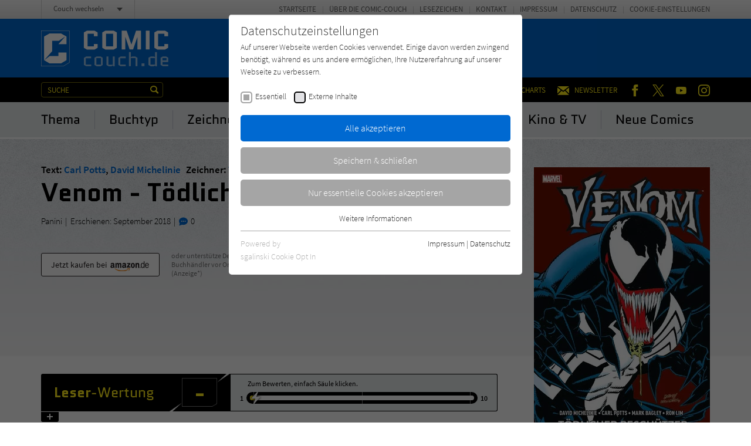

--- FILE ---
content_type: text/html; charset=utf-8
request_url: https://www.comic-couch.de/titel/venom-toedlicher-beschuetzer/comments.ajax
body_size: 904
content:


    
    <div>
        
            
        
            
                    <div id="c221">
                        


        
    

<div class="tx-pwcomment-pi1">
	
    <div id="ajax-comment-count"><span class="ajax-comment-count">0</span></div>

    <div id="writeComment"></div>

    <div class="foot-comment__grid__item foot-comment__grid__item--left">
        <div class="foot-comment__comments-wrap">
            <div class="foot-comment__label">Letzte Kommentare:</div>
            <div class="foot-comment__comments-container">
                <div class="foot-comment__comments-scroller">

                    
                            <em>
                                Schreibe den ersten Kommentar zu diesem Comic.
                            </em>
                        

                </div><!-- /.foot-comment__comments-scroller -->
            </div><!-- /.foot-comment__comments-container -->
        </div><!-- /.foot-comment__comments-wrap -->
    </div><!-- /.foot-comment__grid__item -->

</div>


                    </div>
                
        
            
                    <div id="c220">
                        


        
    

<div class="tx-pwcomment-pi1">
	
    <div id="writeComment"></div>

    <div class="foot-comment__grid__item foot-comment__grid__item--right">
        <div class="foot__comment__form-wrap" id="foot-comment-form">
            <form name="newComment" class="form-comment" action="/titel/venom-toedlicher-beschuetzer/?tx_pwcomments_pi1%5Baction%5D=create&amp;tx_pwcomments_pi1%5Bcontroller%5D=Comment&amp;cHash=2eaa8d1bc34a73df85adb04b9edaceb2#writeComment" method="post">
<div>
<input type="hidden" name="tx_pwcomments_pi1[__referrer][@extension]" value="PwComments" />
<input type="hidden" name="tx_pwcomments_pi1[__referrer][@controller]" value="Comment" />
<input type="hidden" name="tx_pwcomments_pi1[__referrer][@action]" value="new" />
<input type="hidden" name="tx_pwcomments_pi1[__referrer][arguments]" value="YTowOnt91ced7c04e6d7922ffbb43a1a24cd2c26b64c2d09" />
<input type="hidden" name="tx_pwcomments_pi1[__referrer][@request]" value="{&quot;@extension&quot;:&quot;PwComments&quot;,&quot;@controller&quot;:&quot;Comment&quot;,&quot;@action&quot;:&quot;new&quot;}8acbb4523e5da87dbe0a501efceb08dd9dafae35" />
<input type="hidden" name="tx_pwcomments_pi1[__trustedProperties]" value="{&quot;newComment&quot;:{&quot;message&quot;:1,&quot;authorName&quot;:1,&quot;authorMail&quot;:1,&quot;termsAccepted&quot;:1},&quot;authorWebsite&quot;:1}844068b56d892cd42de530e99374d060b7374d6f" />
</div>

                <div class="typo3-messages">
                    <a name="thanksForYourComment"></a>
                    
                    
    


                </div>

                <label for="tx_pwcomments_pi1[newComment][message]">Deine Meinung: <span class="color--required">*</span></label>

                <textarea required="required" minlength="50" spellcheck="true" placeholder="Dein Kommentar zum Comic (bitte mindestens 50 Zeichen)" name="tx_pwcomments_pi1[newComment][message]"></textarea>

                <div class="grid grid--spacing20">
                    <div class="grid__item width-1/1 width-lap-1/2 width-desk-1/1">
                        <label for="tx_pwcomments_pi1[newComment][authorName]">Dein Name / Pseudonym: <span class="color--required">*</span></label>
                        <input placeholder="Dein Name / Pseudonym" type="text" name="tx_pwcomments_pi1[newComment][authorName]" />
                    </div><!-- /.grid__item -->
                    <div class="grid__item width-1/1 width-lap-1/2 width-desk-1/1">
                        <input placeholder="Deine E-Mail" type="hidden" name="tx_pwcomments_pi1[newComment][authorMail]" value="kommentar@literatur-couch.de" />
                    </div><!-- /.grid__item -->
                </div><!-- /.grid -->

                <div class="form-comment__grid">
                    <div class="form-comment__grid__item form-comment__grid__item--submit">
                        <div class="visuallyhidden"><label>Nicht ausfüllen!</label><input type="text" name="tx_pwcomments_pi1[authorWebsite]" /></div>
                        <input type="submit" value="Absenden" />
                    </div><!-- /.form-comment__grid__item -->
                </div><!-- /.form-comment__grid -->

                
                    <div class="form-comment__note">
                        <label>
                            <input type="hidden" name="tx_pwcomments_pi1[newComment][termsAccepted]" value="" /><input type="checkbox" name="tx_pwcomments_pi1[newComment][termsAccepted]" value="1" />
                            <p><strong>Hinweis:</strong> Wir behalten uns vor, Kommentare ohne Angabe von Gründen zu löschen. Beachten und respektieren Sie jederzeit Urheberrecht und Privatsphäre. Werbung ist nicht gestattet. Lesen Sie auch die Hinweise zu Kommentaren in unserer&nbsp;<a href="/info/datenschutz/" target="_blank">Datenschutzerklärung</a>.</p>
                        </label>
                    </div><!-- /.form-comment__note -->
                

            </form>
        </div><!-- /.foot__comment__form-wrap -->
    </div><!-- /.foot-comment__grid__item -->

</div>


                    </div>
                
        
            
        
    </div>


--- FILE ---
content_type: application/javascript; charset=utf-8
request_url: https://www.comic-couch.de/typo3temp/assets/compressed/merged-f108bee466bf27e3a99a474ddab78a8d-min.js?1768984464
body_size: 61748
content:
!function(e,t){"use strict";"object"==typeof module&&"object"==typeof module.exports?module.exports=e.document?t(e,!0):function(e){if(!e.document)throw new Error("jQuery requires a window with a document");return t(e)}:t(e)}("undefined"!=typeof window?window:this,function(k,e){"use strict";var t=[],i=Object.getPrototypeOf,a=t.slice,g=t.flat?function(e){return t.flat.call(e)}:function(e){return t.concat.apply([],e)},l=t.push,o=t.indexOf,n={},r=n.toString,m=n.hasOwnProperty,s=m.toString,c=s.call(Object),v={},y=function(e){return"function"==typeof e&&"number"!=typeof e.nodeType&&"function"!=typeof e.item},w=function(e){return null!=e&&e===e.window},S=k.document,d={type:!0,src:!0,nonce:!0,noModule:!0};function b(e,t,n){var i,o,r=(n=n||S).createElement("script");if(r.text=e,t)for(i in d)(o=t[i]||t.getAttribute&&t.getAttribute(i))&&r.setAttribute(i,o);n.head.appendChild(r).parentNode.removeChild(r)}function x(e){return null==e?e+"":"object"==typeof e||"function"==typeof e?n[r.call(e)]||"object":typeof e}var u="3.6.0",C=function(e,t){return new C.fn.init(e,t)};function p(e){var t=!!e&&"length"in e&&e.length,n=x(e);return!y(e)&&!w(e)&&("array"===n||0===t||"number"==typeof t&&0<t&&t-1 in e)}C.fn=C.prototype={jquery:u,constructor:C,length:0,toArray:function(){return a.call(this)},get:function(e){return null==e?a.call(this):e<0?this[e+this.length]:this[e]},pushStack:function(e){var t=C.merge(this.constructor(),e);return t.prevObject=this,t},each:function(e){return C.each(this,e)},map:function(n){return this.pushStack(C.map(this,function(e,t){return n.call(e,t,e)}))},slice:function(){return this.pushStack(a.apply(this,arguments))},first:function(){return this.eq(0)},last:function(){return this.eq(-1)},even:function(){return this.pushStack(C.grep(this,function(e,t){return(t+1)%2}))},odd:function(){return this.pushStack(C.grep(this,function(e,t){return t%2}))},eq:function(e){var t=this.length,n=+e+(e<0?t:0);return this.pushStack(0<=n&&n<t?[this[n]]:[])},end:function(){return this.prevObject||this.constructor()},push:l,sort:t.sort,splice:t.splice},C.extend=C.fn.extend=function(){var e,t,n,i,o,r,s=arguments[0]||{},a=1,l=arguments.length,c=!1;for("boolean"==typeof s&&(c=s,s=arguments[a]||{},a++),"object"==typeof s||y(s)||(s={}),a===l&&(s=this,a--);a<l;a++)if(null!=(e=arguments[a]))for(t in e)i=e[t],"__proto__"!==t&&s!==i&&(c&&i&&(C.isPlainObject(i)||(o=Array.isArray(i)))?(n=s[t],r=o&&!Array.isArray(n)?[]:o||C.isPlainObject(n)?n:{},o=!1,s[t]=C.extend(c,r,i)):void 0!==i&&(s[t]=i));return s},C.extend({expando:"jQuery"+(u+Math.random()).replace(/\D/g,""),isReady:!0,error:function(e){throw new Error(e)},noop:function(){},isPlainObject:function(e){var t,n;return!(!e||"[object Object]"!==r.call(e))&&(!(t=i(e))||"function"==typeof(n=m.call(t,"constructor")&&t.constructor)&&s.call(n)===c)},isEmptyObject:function(e){var t;for(t in e)return!1;return!0},globalEval:function(e,t,n){b(e,{nonce:t&&t.nonce},n)},each:function(e,t){var n,i=0;if(p(e))for(n=e.length;i<n&&!1!==t.call(e[i],i,e[i]);i++);else for(i in e)if(!1===t.call(e[i],i,e[i]))break;return e},makeArray:function(e,t){var n=t||[];return null!=e&&(p(Object(e))?C.merge(n,"string"==typeof e?[e]:e):l.call(n,e)),n},inArray:function(e,t,n){return null==t?-1:o.call(t,e,n)},merge:function(e,t){for(var n=+t.length,i=0,o=e.length;i<n;i++)e[o++]=t[i];return e.length=o,e},grep:function(e,t,n){for(var i=[],o=0,r=e.length,s=!n;o<r;o++)!t(e[o],o)!==s&&i.push(e[o]);return i},map:function(e,t,n){var i,o,r=0,s=[];if(p(e))for(i=e.length;r<i;r++)null!=(o=t(e[r],r,n))&&s.push(o);else for(r in e)null!=(o=t(e[r],r,n))&&s.push(o);return g(s)},guid:1,support:v}),"function"==typeof Symbol&&(C.fn[Symbol.iterator]=t[Symbol.iterator]),C.each("Boolean Number String Function Array Date RegExp Object Error Symbol".split(" "),function(e,t){n["[object "+t+"]"]=t.toLowerCase()});var f=function(n){var e,f,b,r,o,h,u,g,x,l,c,T,k,s,S,m,a,d,v,C="sizzle"+1*new Date,p=n.document,A=0,i=0,y=le(),w=le(),$=le(),E=le(),D=function(e,t){return e===t&&(c=!0),0},O={}.hasOwnProperty,t=[],j=t.pop,H=t.push,P=t.push,L=t.slice,N=function(e,t){for(var n=0,i=e.length;n<i;n++)if(e[n]===t)return n;return-1},I="checked|selected|async|autofocus|autoplay|controls|defer|disabled|hidden|ismap|loop|multiple|open|readonly|required|scoped",M="[\\x20\\t\\r\\n\\f]",q="(?:\\\\[\\da-fA-F]{1,6}"+M+"?|\\\\[^\\r\\n\\f]|[\\w-]|[^\0-\\x7f])+",z="\\["+M+"*("+q+")(?:"+M+"*([*^$|!~]?=)"+M+"*(?:'((?:\\\\.|[^\\\\'])*)'|\"((?:\\\\.|[^\\\\\"])*)\"|("+q+"))|)"+M+"*\\]",F=":("+q+")(?:\\((('((?:\\\\.|[^\\\\'])*)'|\"((?:\\\\.|[^\\\\\"])*)\")|((?:\\\\.|[^\\\\()[\\]]|"+z+")*)|.*)\\)|)",_=new RegExp(M+"+","g"),W=new RegExp("^"+M+"+|((?:^|[^\\\\])(?:\\\\.)*)"+M+"+$","g"),R=new RegExp("^"+M+"*,"+M+"*"),B=new RegExp("^"+M+"*([>+~]|"+M+")"+M+"*"),U=new RegExp(M+"|>"),X=new RegExp(F),Y=new RegExp("^"+q+"$"),V={ID:new RegExp("^#("+q+")"),CLASS:new RegExp("^\\.("+q+")"),TAG:new RegExp("^("+q+"|[*])"),ATTR:new RegExp("^"+z),PSEUDO:new RegExp("^"+F),CHILD:new RegExp("^:(only|first|last|nth|nth-last)-(child|of-type)(?:\\("+M+"*(even|odd|(([+-]|)(\\d*)n|)"+M+"*(?:([+-]|)"+M+"*(\\d+)|))"+M+"*\\)|)","i"),bool:new RegExp("^(?:"+I+")$","i"),needsContext:new RegExp("^"+M+"*[>+~]|:(even|odd|eq|gt|lt|nth|first|last)(?:\\("+M+"*((?:-\\d)?\\d*)"+M+"*\\)|)(?=[^-]|$)","i")},Q=/HTML$/i,G=/^(?:input|select|textarea|button)$/i,K=/^h\d$/i,Z=/^[^{]+\{\s*\[native \w/,J=/^(?:#([\w-]+)|(\w+)|\.([\w-]+))$/,ee=/[+~]/,te=new RegExp("\\\\[\\da-fA-F]{1,6}"+M+"?|\\\\([^\\r\\n\\f])","g"),ne=function(e,t){var n="0x"+e.slice(1)-65536;return t||(n<0?String.fromCharCode(n+65536):String.fromCharCode(n>>10|55296,1023&n|56320))},ie=/([\0-\x1f\x7f]|^-?\d)|^-$|[^\0-\x1f\x7f-\uFFFF\w-]/g,oe=function(e,t){return t?"\0"===e?"�":e.slice(0,-1)+"\\"+e.charCodeAt(e.length-1).toString(16)+" ":"\\"+e},re=function(){T()},se=be(function(e){return!0===e.disabled&&"fieldset"===e.nodeName.toLowerCase()},{dir:"parentNode",next:"legend"});try{P.apply(t=L.call(p.childNodes),p.childNodes),t[p.childNodes.length].nodeType}catch(e){P={apply:t.length?function(e,t){H.apply(e,L.call(t))}:function(e,t){for(var n=e.length,i=0;e[n++]=t[i++];);e.length=n-1}}}function ae(t,e,n,i){var o,r,s,a,l,c,d,u=e&&e.ownerDocument,p=e?e.nodeType:9;if(n=n||[],"string"!=typeof t||!t||1!==p&&9!==p&&11!==p)return n;if(!i&&(T(e),e=e||k,S)){if(11!==p&&(l=J.exec(t)))if(o=l[1]){if(9===p){if(!(s=e.getElementById(o)))return n;if(s.id===o)return n.push(s),n}else if(u&&(s=u.getElementById(o))&&v(e,s)&&s.id===o)return n.push(s),n}else{if(l[2])return P.apply(n,e.getElementsByTagName(t)),n;if((o=l[3])&&f.getElementsByClassName&&e.getElementsByClassName)return P.apply(n,e.getElementsByClassName(o)),n}if(f.qsa&&!E[t+" "]&&(!m||!m.test(t))&&(1!==p||"object"!==e.nodeName.toLowerCase())){if(d=t,u=e,1===p&&(U.test(t)||B.test(t))){for((u=ee.test(t)&&ve(e.parentNode)||e)===e&&f.scope||((a=e.getAttribute("id"))?a=a.replace(ie,oe):e.setAttribute("id",a=C)),r=(c=h(t)).length;r--;)c[r]=(a?"#"+a:":scope")+" "+we(c[r]);d=c.join(",")}try{return P.apply(n,u.querySelectorAll(d)),n}catch(e){E(t,!0)}finally{a===C&&e.removeAttribute("id")}}}return g(t.replace(W,"$1"),e,n,i)}function le(){var i=[];return function e(t,n){return i.push(t+" ")>b.cacheLength&&delete e[i.shift()],e[t+" "]=n}}function ce(e){return e[C]=!0,e}function de(e){var t=k.createElement("fieldset");try{return!!e(t)}catch(e){return!1}finally{t.parentNode&&t.parentNode.removeChild(t),t=null}}function ue(e,t){for(var n=e.split("|"),i=n.length;i--;)b.attrHandle[n[i]]=t}function pe(e,t){var n=t&&e,i=n&&1===e.nodeType&&1===t.nodeType&&e.sourceIndex-t.sourceIndex;if(i)return i;if(n)for(;n=n.nextSibling;)if(n===t)return-1;return e?1:-1}function fe(t){return function(e){return"input"===e.nodeName.toLowerCase()&&e.type===t}}function he(n){return function(e){var t=e.nodeName.toLowerCase();return("input"===t||"button"===t)&&e.type===n}}function ge(t){return function(e){return"form"in e?e.parentNode&&!1===e.disabled?"label"in e?"label"in e.parentNode?e.parentNode.disabled===t:e.disabled===t:e.isDisabled===t||e.isDisabled!==!t&&se(e)===t:e.disabled===t:"label"in e&&e.disabled===t}}function me(s){return ce(function(r){return r=+r,ce(function(e,t){for(var n,i=s([],e.length,r),o=i.length;o--;)e[n=i[o]]&&(e[n]=!(t[n]=e[n]))})})}function ve(e){return e&&void 0!==e.getElementsByTagName&&e}for(e in f=ae.support={},o=ae.isXML=function(e){var t=e&&e.namespaceURI,n=e&&(e.ownerDocument||e).documentElement;return!Q.test(t||n&&n.nodeName||"HTML")},T=ae.setDocument=function(e){var t,n,i=e?e.ownerDocument||e:p;return i!=k&&9===i.nodeType&&i.documentElement&&(s=(k=i).documentElement,S=!o(k),p!=k&&(n=k.defaultView)&&n.top!==n&&(n.addEventListener?n.addEventListener("unload",re,!1):n.attachEvent&&n.attachEvent("onunload",re)),f.scope=de(function(e){return s.appendChild(e).appendChild(k.createElement("div")),void 0!==e.querySelectorAll&&!e.querySelectorAll(":scope fieldset div").length}),f.attributes=de(function(e){return e.className="i",!e.getAttribute("className")}),f.getElementsByTagName=de(function(e){return e.appendChild(k.createComment("")),!e.getElementsByTagName("*").length}),f.getElementsByClassName=Z.test(k.getElementsByClassName),f.getById=de(function(e){return s.appendChild(e).id=C,!k.getElementsByName||!k.getElementsByName(C).length}),f.getById?(b.filter.ID=function(e){var t=e.replace(te,ne);return function(e){return e.getAttribute("id")===t}},b.find.ID=function(e,t){if(void 0!==t.getElementById&&S){var n=t.getElementById(e);return n?[n]:[]}}):(b.filter.ID=function(e){var n=e.replace(te,ne);return function(e){var t=void 0!==e.getAttributeNode&&e.getAttributeNode("id");return t&&t.value===n}},b.find.ID=function(e,t){if(void 0!==t.getElementById&&S){var n,i,o,r=t.getElementById(e);if(r){if((n=r.getAttributeNode("id"))&&n.value===e)return[r];for(o=t.getElementsByName(e),i=0;r=o[i++];)if((n=r.getAttributeNode("id"))&&n.value===e)return[r]}return[]}}),b.find.TAG=f.getElementsByTagName?function(e,t){return void 0!==t.getElementsByTagName?t.getElementsByTagName(e):f.qsa?t.querySelectorAll(e):void 0}:function(e,t){var n,i=[],o=0,r=t.getElementsByTagName(e);if("*"===e){for(;n=r[o++];)1===n.nodeType&&i.push(n);return i}return r},b.find.CLASS=f.getElementsByClassName&&function(e,t){if(void 0!==t.getElementsByClassName&&S)return t.getElementsByClassName(e)},a=[],m=[],(f.qsa=Z.test(k.querySelectorAll))&&(de(function(e){var t;s.appendChild(e).innerHTML="<a id='"+C+"'></a><select id='"+C+"-\r\\' msallowcapture=''><option selected=''></option></select>",e.querySelectorAll("[msallowcapture^='']").length&&m.push("[*^$]="+M+"*(?:''|\"\")"),e.querySelectorAll("[selected]").length||m.push("\\["+M+"*(?:value|"+I+")"),e.querySelectorAll("[id~="+C+"-]").length||m.push("~="),(t=k.createElement("input")).setAttribute("name",""),e.appendChild(t),e.querySelectorAll("[name='']").length||m.push("\\["+M+"*name"+M+"*="+M+"*(?:''|\"\")"),e.querySelectorAll(":checked").length||m.push(":checked"),e.querySelectorAll("a#"+C+"+*").length||m.push(".#.+[+~]"),e.querySelectorAll("\\\f"),m.push("[\\r\\n\\f]")}),de(function(e){e.innerHTML="<a href='' disabled='disabled'></a><select disabled='disabled'><option/></select>";var t=k.createElement("input");t.setAttribute("type","hidden"),e.appendChild(t).setAttribute("name","D"),e.querySelectorAll("[name=d]").length&&m.push("name"+M+"*[*^$|!~]?="),2!==e.querySelectorAll(":enabled").length&&m.push(":enabled",":disabled"),s.appendChild(e).disabled=!0,2!==e.querySelectorAll(":disabled").length&&m.push(":enabled",":disabled"),e.querySelectorAll("*,:x"),m.push(",.*:")})),(f.matchesSelector=Z.test(d=s.matches||s.webkitMatchesSelector||s.mozMatchesSelector||s.oMatchesSelector||s.msMatchesSelector))&&de(function(e){f.disconnectedMatch=d.call(e,"*"),d.call(e,"[s!='']:x"),a.push("!=",F)}),m=m.length&&new RegExp(m.join("|")),a=a.length&&new RegExp(a.join("|")),t=Z.test(s.compareDocumentPosition),v=t||Z.test(s.contains)?function(e,t){var n=9===e.nodeType?e.documentElement:e,i=t&&t.parentNode;return e===i||!(!i||1!==i.nodeType||!(n.contains?n.contains(i):e.compareDocumentPosition&&16&e.compareDocumentPosition(i)))}:function(e,t){if(t)for(;t=t.parentNode;)if(t===e)return!0;return!1},D=t?function(e,t){if(e===t)return c=!0,0;var n=!e.compareDocumentPosition-!t.compareDocumentPosition;return n||(1&(n=(e.ownerDocument||e)==(t.ownerDocument||t)?e.compareDocumentPosition(t):1)||!f.sortDetached&&t.compareDocumentPosition(e)===n?e==k||e.ownerDocument==p&&v(p,e)?-1:t==k||t.ownerDocument==p&&v(p,t)?1:l?N(l,e)-N(l,t):0:4&n?-1:1)}:function(e,t){if(e===t)return c=!0,0;var n,i=0,o=e.parentNode,r=t.parentNode,s=[e],a=[t];if(!o||!r)return e==k?-1:t==k?1:o?-1:r?1:l?N(l,e)-N(l,t):0;if(o===r)return pe(e,t);for(n=e;n=n.parentNode;)s.unshift(n);for(n=t;n=n.parentNode;)a.unshift(n);for(;s[i]===a[i];)i++;return i?pe(s[i],a[i]):s[i]==p?-1:a[i]==p?1:0}),k},ae.matches=function(e,t){return ae(e,null,null,t)},ae.matchesSelector=function(e,t){if(T(e),f.matchesSelector&&S&&!E[t+" "]&&(!a||!a.test(t))&&(!m||!m.test(t)))try{var n=d.call(e,t);if(n||f.disconnectedMatch||e.document&&11!==e.document.nodeType)return n}catch(e){E(t,!0)}return 0<ae(t,k,null,[e]).length},ae.contains=function(e,t){return(e.ownerDocument||e)!=k&&T(e),v(e,t)},ae.attr=function(e,t){(e.ownerDocument||e)!=k&&T(e);var n=b.attrHandle[t.toLowerCase()],i=n&&O.call(b.attrHandle,t.toLowerCase())?n(e,t,!S):void 0;return void 0!==i?i:f.attributes||!S?e.getAttribute(t):(i=e.getAttributeNode(t))&&i.specified?i.value:null},ae.escape=function(e){return(e+"").replace(ie,oe)},ae.error=function(e){throw new Error("Syntax error, unrecognized expression: "+e)},ae.uniqueSort=function(e){var t,n=[],i=0,o=0;if(c=!f.detectDuplicates,l=!f.sortStable&&e.slice(0),e.sort(D),c){for(;t=e[o++];)t===e[o]&&(i=n.push(o));for(;i--;)e.splice(n[i],1)}return l=null,e},r=ae.getText=function(e){var t,n="",i=0,o=e.nodeType;if(o){if(1===o||9===o||11===o){if("string"==typeof e.textContent)return e.textContent;for(e=e.firstChild;e;e=e.nextSibling)n+=r(e)}else if(3===o||4===o)return e.nodeValue}else for(;t=e[i++];)n+=r(t);return n},(b=ae.selectors={cacheLength:50,createPseudo:ce,match:V,attrHandle:{},find:{},relative:{">":{dir:"parentNode",first:!0}," ":{dir:"parentNode"},"+":{dir:"previousSibling",first:!0},"~":{dir:"previousSibling"}},preFilter:{ATTR:function(e){return e[1]=e[1].replace(te,ne),e[3]=(e[3]||e[4]||e[5]||"").replace(te,ne),"~="===e[2]&&(e[3]=" "+e[3]+" "),e.slice(0,4)},CHILD:function(e){return e[1]=e[1].toLowerCase(),"nth"===e[1].slice(0,3)?(e[3]||ae.error(e[0]),e[4]=+(e[4]?e[5]+(e[6]||1):2*("even"===e[3]||"odd"===e[3])),e[5]=+(e[7]+e[8]||"odd"===e[3])):e[3]&&ae.error(e[0]),e},PSEUDO:function(e){var t,n=!e[6]&&e[2];return V.CHILD.test(e[0])?null:(e[3]?e[2]=e[4]||e[5]||"":n&&X.test(n)&&(t=h(n,!0))&&(t=n.indexOf(")",n.length-t)-n.length)&&(e[0]=e[0].slice(0,t),e[2]=n.slice(0,t)),e.slice(0,3))}},filter:{TAG:function(e){var t=e.replace(te,ne).toLowerCase();return"*"===e?function(){return!0}:function(e){return e.nodeName&&e.nodeName.toLowerCase()===t}},CLASS:function(e){var t=y[e+" "];return t||(t=new RegExp("(^|"+M+")"+e+"("+M+"|$)"))&&y(e,function(e){return t.test("string"==typeof e.className&&e.className||void 0!==e.getAttribute&&e.getAttribute("class")||"")})},ATTR:function(n,i,o){return function(e){var t=ae.attr(e,n);return null==t?"!="===i:!i||(t+="","="===i?t===o:"!="===i?t!==o:"^="===i?o&&0===t.indexOf(o):"*="===i?o&&-1<t.indexOf(o):"$="===i?o&&t.slice(-o.length)===o:"~="===i?-1<(" "+t.replace(_," ")+" ").indexOf(o):"|="===i&&(t===o||t.slice(0,o.length+1)===o+"-"))}},CHILD:function(h,e,t,g,m){var v="nth"!==h.slice(0,3),y="last"!==h.slice(-4),w="of-type"===e;return 1===g&&0===m?function(e){return!!e.parentNode}:function(e,t,n){var i,o,r,s,a,l,c=v!==y?"nextSibling":"previousSibling",d=e.parentNode,u=w&&e.nodeName.toLowerCase(),p=!n&&!w,f=!1;if(d){if(v){for(;c;){for(s=e;s=s[c];)if(w?s.nodeName.toLowerCase()===u:1===s.nodeType)return!1;l=c="only"===h&&!l&&"nextSibling"}return!0}if(l=[y?d.firstChild:d.lastChild],y&&p){for(f=(a=(i=(o=(r=(s=d)[C]||(s[C]={}))[s.uniqueID]||(r[s.uniqueID]={}))[h]||[])[0]===A&&i[1])&&i[2],s=a&&d.childNodes[a];s=++a&&s&&s[c]||(f=a=0)||l.pop();)if(1===s.nodeType&&++f&&s===e){o[h]=[A,a,f];break}}else if(p&&(f=a=(i=(o=(r=(s=e)[C]||(s[C]={}))[s.uniqueID]||(r[s.uniqueID]={}))[h]||[])[0]===A&&i[1]),!1===f)for(;(s=++a&&s&&s[c]||(f=a=0)||l.pop())&&((w?s.nodeName.toLowerCase()!==u:1!==s.nodeType)||!++f||(p&&((o=(r=s[C]||(s[C]={}))[s.uniqueID]||(r[s.uniqueID]={}))[h]=[A,f]),s!==e)););return(f-=m)===g||f%g==0&&0<=f/g}}},PSEUDO:function(e,r){var t,s=b.pseudos[e]||b.setFilters[e.toLowerCase()]||ae.error("unsupported pseudo: "+e);return s[C]?s(r):1<s.length?(t=[e,e,"",r],b.setFilters.hasOwnProperty(e.toLowerCase())?ce(function(e,t){for(var n,i=s(e,r),o=i.length;o--;)e[n=N(e,i[o])]=!(t[n]=i[o])}):function(e){return s(e,0,t)}):s}},pseudos:{not:ce(function(e){var i=[],o=[],a=u(e.replace(W,"$1"));return a[C]?ce(function(e,t,n,i){for(var o,r=a(e,null,i,[]),s=e.length;s--;)(o=r[s])&&(e[s]=!(t[s]=o))}):function(e,t,n){return i[0]=e,a(i,null,n,o),i[0]=null,!o.pop()}}),has:ce(function(t){return function(e){return 0<ae(t,e).length}}),contains:ce(function(t){return t=t.replace(te,ne),function(e){return-1<(e.textContent||r(e)).indexOf(t)}}),lang:ce(function(n){return Y.test(n||"")||ae.error("unsupported lang: "+n),n=n.replace(te,ne).toLowerCase(),function(e){var t;do{if(t=S?e.lang:e.getAttribute("xml:lang")||e.getAttribute("lang"))return(t=t.toLowerCase())===n||0===t.indexOf(n+"-")}while((e=e.parentNode)&&1===e.nodeType);return!1}}),target:function(e){var t=n.location&&n.location.hash;return t&&t.slice(1)===e.id},root:function(e){return e===s},focus:function(e){return e===k.activeElement&&(!k.hasFocus||k.hasFocus())&&!!(e.type||e.href||~e.tabIndex)},enabled:ge(!1),disabled:ge(!0),checked:function(e){var t=e.nodeName.toLowerCase();return"input"===t&&!!e.checked||"option"===t&&!!e.selected},selected:function(e){return e.parentNode&&e.parentNode.selectedIndex,!0===e.selected},empty:function(e){for(e=e.firstChild;e;e=e.nextSibling)if(e.nodeType<6)return!1;return!0},parent:function(e){return!b.pseudos.empty(e)},header:function(e){return K.test(e.nodeName)},input:function(e){return G.test(e.nodeName)},button:function(e){var t=e.nodeName.toLowerCase();return"input"===t&&"button"===e.type||"button"===t},text:function(e){var t;return"input"===e.nodeName.toLowerCase()&&"text"===e.type&&(null==(t=e.getAttribute("type"))||"text"===t.toLowerCase())},first:me(function(){return[0]}),last:me(function(e,t){return[t-1]}),eq:me(function(e,t,n){return[n<0?n+t:n]}),even:me(function(e,t){for(var n=0;n<t;n+=2)e.push(n);return e}),odd:me(function(e,t){for(var n=1;n<t;n+=2)e.push(n);return e}),lt:me(function(e,t,n){for(var i=n<0?n+t:t<n?t:n;0<=--i;)e.push(i);return e}),gt:me(function(e,t,n){for(var i=n<0?n+t:n;++i<t;)e.push(i);return e})}}).pseudos.nth=b.pseudos.eq,{radio:!0,checkbox:!0,file:!0,password:!0,image:!0})b.pseudos[e]=fe(e);for(e in{submit:!0,reset:!0})b.pseudos[e]=he(e);function ye(){}function we(e){for(var t=0,n=e.length,i="";t<n;t++)i+=e[t].value;return i}function be(a,e,t){var l=e.dir,c=e.next,d=c||l,u=t&&"parentNode"===d,p=i++;return e.first?function(e,t,n){for(;e=e[l];)if(1===e.nodeType||u)return a(e,t,n);return!1}:function(e,t,n){var i,o,r,s=[A,p];if(n){for(;e=e[l];)if((1===e.nodeType||u)&&a(e,t,n))return!0}else for(;e=e[l];)if(1===e.nodeType||u)if(o=(r=e[C]||(e[C]={}))[e.uniqueID]||(r[e.uniqueID]={}),c&&c===e.nodeName.toLowerCase())e=e[l]||e;else{if((i=o[d])&&i[0]===A&&i[1]===p)return s[2]=i[2];if((o[d]=s)[2]=a(e,t,n))return!0}return!1}}function xe(o){return 1<o.length?function(e,t,n){for(var i=o.length;i--;)if(!o[i](e,t,n))return!1;return!0}:o[0]}function Te(e,t,n,i,o){for(var r,s=[],a=0,l=e.length,c=null!=t;a<l;a++)(r=e[a])&&(n&&!n(r,i,o)||(s.push(r),c&&t.push(a)));return s}function ke(f,h,g,m,v,e){return m&&!m[C]&&(m=ke(m)),v&&!v[C]&&(v=ke(v,e)),ce(function(e,t,n,i){var o,r,s,a=[],l=[],c=t.length,d=e||function(e,t,n){for(var i=0,o=t.length;i<o;i++)ae(e,t[i],n);return n}(h||"*",n.nodeType?[n]:n,[]),u=!f||!e&&h?d:Te(d,a,f,n,i),p=g?v||(e?f:c||m)?[]:t:u;if(g&&g(u,p,n,i),m)for(o=Te(p,l),m(o,[],n,i),r=o.length;r--;)(s=o[r])&&(p[l[r]]=!(u[l[r]]=s));if(e){if(v||f){if(v){for(o=[],r=p.length;r--;)(s=p[r])&&o.push(u[r]=s);v(null,p=[],o,i)}for(r=p.length;r--;)(s=p[r])&&-1<(o=v?N(e,s):a[r])&&(e[o]=!(t[o]=s))}}else p=Te(p===t?p.splice(c,p.length):p),v?v(null,t,p,i):P.apply(t,p)})}function Se(e){for(var o,t,n,i=e.length,r=b.relative[e[0].type],s=r||b.relative[" "],a=r?1:0,l=be(function(e){return e===o},s,!0),c=be(function(e){return-1<N(o,e)},s,!0),d=[function(e,t,n){var i=!r&&(n||t!==x)||((o=t).nodeType?l(e,t,n):c(e,t,n));return o=null,i}];a<i;a++)if(t=b.relative[e[a].type])d=[be(xe(d),t)];else{if((t=b.filter[e[a].type].apply(null,e[a].matches))[C]){for(n=++a;n<i&&!b.relative[e[n].type];n++);return ke(1<a&&xe(d),1<a&&we(e.slice(0,a-1).concat({value:" "===e[a-2].type?"*":""})).replace(W,"$1"),t,a<n&&Se(e.slice(a,n)),n<i&&Se(e=e.slice(n)),n<i&&we(e))}d.push(t)}return xe(d)}return ye.prototype=b.filters=b.pseudos,b.setFilters=new ye,h=ae.tokenize=function(e,t){var n,i,o,r,s,a,l,c=w[e+" "];if(c)return t?0:c.slice(0);for(s=e,a=[],l=b.preFilter;s;){for(r in n&&!(i=R.exec(s))||(i&&(s=s.slice(i[0].length)||s),a.push(o=[])),n=!1,(i=B.exec(s))&&(n=i.shift(),o.push({value:n,type:i[0].replace(W," ")}),s=s.slice(n.length)),b.filter)!(i=V[r].exec(s))||l[r]&&!(i=l[r](i))||(n=i.shift(),o.push({value:n,type:r,matches:i}),s=s.slice(n.length));if(!n)break}return t?s.length:s?ae.error(e):w(e,a).slice(0)},u=ae.compile=function(e,t){var n,m,v,y,w,i,o=[],r=[],s=$[e+" "];if(!s){for(t||(t=h(e)),n=t.length;n--;)(s=Se(t[n]))[C]?o.push(s):r.push(s);(s=$(e,(m=r,y=0<(v=o).length,w=0<m.length,i=function(e,t,n,i,o){var r,s,a,l=0,c="0",d=e&&[],u=[],p=x,f=e||w&&b.find.TAG("*",o),h=A+=null==p?1:Math.random()||.1,g=f.length;for(o&&(x=t==k||t||o);c!==g&&null!=(r=f[c]);c++){if(w&&r){for(s=0,t||r.ownerDocument==k||(T(r),n=!S);a=m[s++];)if(a(r,t||k,n)){i.push(r);break}o&&(A=h)}y&&((r=!a&&r)&&l--,e&&d.push(r))}if(l+=c,y&&c!==l){for(s=0;a=v[s++];)a(d,u,t,n);if(e){if(0<l)for(;c--;)d[c]||u[c]||(u[c]=j.call(i));u=Te(u)}P.apply(i,u),o&&!e&&0<u.length&&1<l+v.length&&ae.uniqueSort(i)}return o&&(A=h,x=p),d},y?ce(i):i))).selector=e}return s},g=ae.select=function(e,t,n,i){var o,r,s,a,l,c="function"==typeof e&&e,d=!i&&h(e=c.selector||e);if(n=n||[],1===d.length){if(2<(r=d[0]=d[0].slice(0)).length&&"ID"===(s=r[0]).type&&9===t.nodeType&&S&&b.relative[r[1].type]){if(!(t=(b.find.ID(s.matches[0].replace(te,ne),t)||[])[0]))return n;c&&(t=t.parentNode),e=e.slice(r.shift().value.length)}for(o=V.needsContext.test(e)?0:r.length;o--&&(s=r[o],!b.relative[a=s.type]);)if((l=b.find[a])&&(i=l(s.matches[0].replace(te,ne),ee.test(r[0].type)&&ve(t.parentNode)||t))){if(r.splice(o,1),!(e=i.length&&we(r)))return P.apply(n,i),n;break}}return(c||u(e,d))(i,t,!S,n,!t||ee.test(e)&&ve(t.parentNode)||t),n},f.sortStable=C.split("").sort(D).join("")===C,f.detectDuplicates=!!c,T(),f.sortDetached=de(function(e){return 1&e.compareDocumentPosition(k.createElement("fieldset"))}),de(function(e){return e.innerHTML="<a href='#'></a>","#"===e.firstChild.getAttribute("href")})||ue("type|href|height|width",function(e,t,n){if(!n)return e.getAttribute(t,"type"===t.toLowerCase()?1:2)}),f.attributes&&de(function(e){return e.innerHTML="<input/>",e.firstChild.setAttribute("value",""),""===e.firstChild.getAttribute("value")})||ue("value",function(e,t,n){if(!n&&"input"===e.nodeName.toLowerCase())return e.defaultValue}),de(function(e){return null==e.getAttribute("disabled")})||ue(I,function(e,t,n){var i;if(!n)return!0===e[t]?t.toLowerCase():(i=e.getAttributeNode(t))&&i.specified?i.value:null}),ae}(k);C.find=f,C.expr=f.selectors,C.expr[":"]=C.expr.pseudos,C.uniqueSort=C.unique=f.uniqueSort,C.text=f.getText,C.isXMLDoc=f.isXML,C.contains=f.contains,C.escapeSelector=f.escape;var h=function(e,t,n){for(var i=[],o=void 0!==n;(e=e[t])&&9!==e.nodeType;)if(1===e.nodeType){if(o&&C(e).is(n))break;i.push(e)}return i},T=function(e,t){for(var n=[];e;e=e.nextSibling)1===e.nodeType&&e!==t&&n.push(e);return n},A=C.expr.match.needsContext;function $(e,t){return e.nodeName&&e.nodeName.toLowerCase()===t.toLowerCase()}var E=/^<([a-z][^\/\0>:\x20\t\r\n\f]*)[\x20\t\r\n\f]*\/?>(?:<\/\1>|)$/i;function D(e,n,i){return y(n)?C.grep(e,function(e,t){return!!n.call(e,t,e)!==i}):n.nodeType?C.grep(e,function(e){return e===n!==i}):"string"!=typeof n?C.grep(e,function(e){return-1<o.call(n,e)!==i}):C.filter(n,e,i)}C.filter=function(e,t,n){var i=t[0];return n&&(e=":not("+e+")"),1===t.length&&1===i.nodeType?C.find.matchesSelector(i,e)?[i]:[]:C.find.matches(e,C.grep(t,function(e){return 1===e.nodeType}))},C.fn.extend({find:function(e){var t,n,i=this.length,o=this;if("string"!=typeof e)return this.pushStack(C(e).filter(function(){for(t=0;t<i;t++)if(C.contains(o[t],this))return!0}));for(n=this.pushStack([]),t=0;t<i;t++)C.find(e,o[t],n);return 1<i?C.uniqueSort(n):n},filter:function(e){return this.pushStack(D(this,e||[],!1))},not:function(e){return this.pushStack(D(this,e||[],!0))},is:function(e){return!!D(this,"string"==typeof e&&A.test(e)?C(e):e||[],!1).length}});var O,j=/^(?:\s*(<[\w\W]+>)[^>]*|#([\w-]+))$/;(C.fn.init=function(e,t,n){var i,o;if(!e)return this;if(n=n||O,"string"==typeof e){if(!(i="<"===e[0]&&">"===e[e.length-1]&&3<=e.length?[null,e,null]:j.exec(e))||!i[1]&&t)return!t||t.jquery?(t||n).find(e):this.constructor(t).find(e);if(i[1]){if(t=t instanceof C?t[0]:t,C.merge(this,C.parseHTML(i[1],t&&t.nodeType?t.ownerDocument||t:S,!0)),E.test(i[1])&&C.isPlainObject(t))for(i in t)y(this[i])?this[i](t[i]):this.attr(i,t[i]);return this}return(o=S.getElementById(i[2]))&&(this[0]=o,this.length=1),this}return e.nodeType?(this[0]=e,this.length=1,this):y(e)?void 0!==n.ready?n.ready(e):e(C):C.makeArray(e,this)}).prototype=C.fn,O=C(S);var H=/^(?:parents|prev(?:Until|All))/,P={children:!0,contents:!0,next:!0,prev:!0};function L(e,t){for(;(e=e[t])&&1!==e.nodeType;);return e}C.fn.extend({has:function(e){var t=C(e,this),n=t.length;return this.filter(function(){for(var e=0;e<n;e++)if(C.contains(this,t[e]))return!0})},closest:function(e,t){var n,i=0,o=this.length,r=[],s="string"!=typeof e&&C(e);if(!A.test(e))for(;i<o;i++)for(n=this[i];n&&n!==t;n=n.parentNode)if(n.nodeType<11&&(s?-1<s.index(n):1===n.nodeType&&C.find.matchesSelector(n,e))){r.push(n);break}return this.pushStack(1<r.length?C.uniqueSort(r):r)},index:function(e){return e?"string"==typeof e?o.call(C(e),this[0]):o.call(this,e.jquery?e[0]:e):this[0]&&this[0].parentNode?this.first().prevAll().length:-1},add:function(e,t){return this.pushStack(C.uniqueSort(C.merge(this.get(),C(e,t))))},addBack:function(e){return this.add(null==e?this.prevObject:this.prevObject.filter(e))}}),C.each({parent:function(e){var t=e.parentNode;return t&&11!==t.nodeType?t:null},parents:function(e){return h(e,"parentNode")},parentsUntil:function(e,t,n){return h(e,"parentNode",n)},next:function(e){return L(e,"nextSibling")},prev:function(e){return L(e,"previousSibling")},nextAll:function(e){return h(e,"nextSibling")},prevAll:function(e){return h(e,"previousSibling")},nextUntil:function(e,t,n){return h(e,"nextSibling",n)},prevUntil:function(e,t,n){return h(e,"previousSibling",n)},siblings:function(e){return T((e.parentNode||{}).firstChild,e)},children:function(e){return T(e.firstChild)},contents:function(e){return null!=e.contentDocument&&i(e.contentDocument)?e.contentDocument:($(e,"template")&&(e=e.content||e),C.merge([],e.childNodes))}},function(i,o){C.fn[i]=function(e,t){var n=C.map(this,o,e);return"Until"!==i.slice(-5)&&(t=e),t&&"string"==typeof t&&(n=C.filter(t,n)),1<this.length&&(P[i]||C.uniqueSort(n),H.test(i)&&n.reverse()),this.pushStack(n)}});var N=/[^\x20\t\r\n\f]+/g;function I(e){return e}function M(e){throw e}function q(e,t,n,i){var o;try{e&&y(o=e.promise)?o.call(e).done(t).fail(n):e&&y(o=e.then)?o.call(e,t,n):t.apply(void 0,[e].slice(i))}catch(e){n.apply(void 0,[e])}}C.Callbacks=function(i){var e,n;i="string"==typeof i?(e=i,n={},C.each(e.match(N)||[],function(e,t){n[t]=!0}),n):C.extend({},i);var o,t,r,s,a=[],l=[],c=-1,d=function(){for(s=s||i.once,r=o=!0;l.length;c=-1)for(t=l.shift();++c<a.length;)!1===a[c].apply(t[0],t[1])&&i.stopOnFalse&&(c=a.length,t=!1);i.memory||(t=!1),o=!1,s&&(a=t?[]:"")},u={add:function(){return a&&(t&&!o&&(c=a.length-1,l.push(t)),function n(e){C.each(e,function(e,t){y(t)?i.unique&&u.has(t)||a.push(t):t&&t.length&&"string"!==x(t)&&n(t)})}(arguments),t&&!o&&d()),this},remove:function(){return C.each(arguments,function(e,t){for(var n;-1<(n=C.inArray(t,a,n));)a.splice(n,1),n<=c&&c--}),this},has:function(e){return e?-1<C.inArray(e,a):0<a.length},empty:function(){return a&&(a=[]),this},disable:function(){return s=l=[],a=t="",this},disabled:function(){return!a},lock:function(){return s=l=[],t||o||(a=t=""),this},locked:function(){return!!s},fireWith:function(e,t){return s||(t=[e,(t=t||[]).slice?t.slice():t],l.push(t),o||d()),this},fire:function(){return u.fireWith(this,arguments),this},fired:function(){return!!r}};return u},C.extend({Deferred:function(e){var r=[["notify","progress",C.Callbacks("memory"),C.Callbacks("memory"),2],["resolve","done",C.Callbacks("once memory"),C.Callbacks("once memory"),0,"resolved"],["reject","fail",C.Callbacks("once memory"),C.Callbacks("once memory"),1,"rejected"]],o="pending",s={state:function(){return o},always:function(){return a.done(arguments).fail(arguments),this},catch:function(e){return s.then(null,e)},pipe:function(){var o=arguments;return C.Deferred(function(i){C.each(r,function(e,t){var n=y(o[t[4]])&&o[t[4]];a[t[1]](function(){var e=n&&n.apply(this,arguments);e&&y(e.promise)?e.promise().progress(i.notify).done(i.resolve).fail(i.reject):i[t[0]+"With"](this,n?[e]:arguments)})}),o=null}).promise()},then:function(t,n,i){var l=0;function c(o,r,s,a){return function(){var n=this,i=arguments,e=function(){var e,t;if(!(o<l)){if((e=s.apply(n,i))===r.promise())throw new TypeError("Thenable self-resolution");t=e&&("object"==typeof e||"function"==typeof e)&&e.then,y(t)?a?t.call(e,c(l,r,I,a),c(l,r,M,a)):(l++,t.call(e,c(l,r,I,a),c(l,r,M,a),c(l,r,I,r.notifyWith))):(s!==I&&(n=void 0,i=[e]),(a||r.resolveWith)(n,i))}},t=a?e:function(){try{e()}catch(e){C.Deferred.exceptionHook&&C.Deferred.exceptionHook(e,t.stackTrace),l<=o+1&&(s!==M&&(n=void 0,i=[e]),r.rejectWith(n,i))}};o?t():(C.Deferred.getStackHook&&(t.stackTrace=C.Deferred.getStackHook()),k.setTimeout(t))}}return C.Deferred(function(e){r[0][3].add(c(0,e,y(i)?i:I,e.notifyWith)),r[1][3].add(c(0,e,y(t)?t:I)),r[2][3].add(c(0,e,y(n)?n:M))}).promise()},promise:function(e){return null!=e?C.extend(e,s):s}},a={};return C.each(r,function(e,t){var n=t[2],i=t[5];s[t[1]]=n.add,i&&n.add(function(){o=i},r[3-e][2].disable,r[3-e][3].disable,r[0][2].lock,r[0][3].lock),n.add(t[3].fire),a[t[0]]=function(){return a[t[0]+"With"](this===a?void 0:this,arguments),this},a[t[0]+"With"]=n.fireWith}),s.promise(a),e&&e.call(a,a),a},when:function(e){var n=arguments.length,t=n,i=Array(t),o=a.call(arguments),r=C.Deferred(),s=function(t){return function(e){i[t]=this,o[t]=1<arguments.length?a.call(arguments):e,--n||r.resolveWith(i,o)}};if(n<=1&&(q(e,r.done(s(t)).resolve,r.reject,!n),"pending"===r.state()||y(o[t]&&o[t].then)))return r.then();for(;t--;)q(o[t],s(t),r.reject);return r.promise()}});var z=/^(Eval|Internal|Range|Reference|Syntax|Type|URI)Error$/;C.Deferred.exceptionHook=function(e,t){k.console&&k.console.warn&&e&&z.test(e.name)&&k.console.warn("jQuery.Deferred exception: "+e.message,e.stack,t)},C.readyException=function(e){k.setTimeout(function(){throw e})};var F=C.Deferred();function _(){S.removeEventListener("DOMContentLoaded",_),k.removeEventListener("load",_),C.ready()}C.fn.ready=function(e){return F.then(e).catch(function(e){C.readyException(e)}),this},C.extend({isReady:!1,readyWait:1,ready:function(e){(!0===e?--C.readyWait:C.isReady)||(C.isReady=!0)!==e&&0<--C.readyWait||F.resolveWith(S,[C])}}),C.ready.then=F.then,"complete"===S.readyState||"loading"!==S.readyState&&!S.documentElement.doScroll?k.setTimeout(C.ready):(S.addEventListener("DOMContentLoaded",_),k.addEventListener("load",_));var W=function(e,t,n,i,o,r,s){var a=0,l=e.length,c=null==n;if("object"===x(n))for(a in o=!0,n)W(e,t,a,n[a],!0,r,s);else if(void 0!==i&&(o=!0,y(i)||(s=!0),c&&(s?(t.call(e,i),t=null):(c=t,t=function(e,t,n){return c.call(C(e),n)})),t))for(;a<l;a++)t(e[a],n,s?i:i.call(e[a],a,t(e[a],n)));return o?e:c?t.call(e):l?t(e[0],n):r},R=/^-ms-/,B=/-([a-z])/g;function U(e,t){return t.toUpperCase()}function X(e){return e.replace(R,"ms-").replace(B,U)}var Y=function(e){return 1===e.nodeType||9===e.nodeType||!+e.nodeType};function V(){this.expando=C.expando+V.uid++}V.uid=1,V.prototype={cache:function(e){var t=e[this.expando];return t||(t={},Y(e)&&(e.nodeType?e[this.expando]=t:Object.defineProperty(e,this.expando,{value:t,configurable:!0}))),t},set:function(e,t,n){var i,o=this.cache(e);if("string"==typeof t)o[X(t)]=n;else for(i in t)o[X(i)]=t[i];return o},get:function(e,t){return void 0===t?this.cache(e):e[this.expando]&&e[this.expando][X(t)]},access:function(e,t,n){return void 0===t||t&&"string"==typeof t&&void 0===n?this.get(e,t):(this.set(e,t,n),void 0!==n?n:t)},remove:function(e,t){var n,i=e[this.expando];if(void 0!==i){if(void 0!==t){n=(t=Array.isArray(t)?t.map(X):(t=X(t))in i?[t]:t.match(N)||[]).length;for(;n--;)delete i[t[n]]}(void 0===t||C.isEmptyObject(i))&&(e.nodeType?e[this.expando]=void 0:delete e[this.expando])}},hasData:function(e){var t=e[this.expando];return void 0!==t&&!C.isEmptyObject(t)}};var Q=new V,G=new V,K=/^(?:\{[\w\W]*\}|\[[\w\W]*\])$/,Z=/[A-Z]/g;function J(e,t,n){var i,o;if(void 0===n&&1===e.nodeType)if(i="data-"+t.replace(Z,"-$&").toLowerCase(),"string"==typeof(n=e.getAttribute(i))){try{n="true"===(o=n)||"false"!==o&&("null"===o?null:o===+o+""?+o:K.test(o)?JSON.parse(o):o)}catch(e){}G.set(e,t,n)}else n=void 0;return n}C.extend({hasData:function(e){return G.hasData(e)||Q.hasData(e)},data:function(e,t,n){return G.access(e,t,n)},removeData:function(e,t){G.remove(e,t)},_data:function(e,t,n){return Q.access(e,t,n)},_removeData:function(e,t){Q.remove(e,t)}}),C.fn.extend({data:function(n,e){var t,i,o,r=this[0],s=r&&r.attributes;if(void 0===n){if(this.length&&(o=G.get(r),1===r.nodeType&&!Q.get(r,"hasDataAttrs"))){for(t=s.length;t--;)s[t]&&0===(i=s[t].name).indexOf("data-")&&(i=X(i.slice(5)),J(r,i,o[i]));Q.set(r,"hasDataAttrs",!0)}return o}return"object"==typeof n?this.each(function(){G.set(this,n)}):W(this,function(e){var t;if(r&&void 0===e)return void 0!==(t=G.get(r,n))?t:void 0!==(t=J(r,n))?t:void 0;this.each(function(){G.set(this,n,e)})},null,e,1<arguments.length,null,!0)},removeData:function(e){return this.each(function(){G.remove(this,e)})}}),C.extend({queue:function(e,t,n){var i;if(e)return t=(t||"fx")+"queue",i=Q.get(e,t),n&&(!i||Array.isArray(n)?i=Q.access(e,t,C.makeArray(n)):i.push(n)),i||[]},dequeue:function(e,t){t=t||"fx";var n=C.queue(e,t),i=n.length,o=n.shift(),r=C._queueHooks(e,t);"inprogress"===o&&(o=n.shift(),i--),o&&("fx"===t&&n.unshift("inprogress"),delete r.stop,o.call(e,function(){C.dequeue(e,t)},r)),!i&&r&&r.empty.fire()},_queueHooks:function(e,t){var n=t+"queueHooks";return Q.get(e,n)||Q.access(e,n,{empty:C.Callbacks("once memory").add(function(){Q.remove(e,[t+"queue",n])})})}}),C.fn.extend({queue:function(t,n){var e=2;return"string"!=typeof t&&(n=t,t="fx",e--),arguments.length<e?C.queue(this[0],t):void 0===n?this:this.each(function(){var e=C.queue(this,t,n);C._queueHooks(this,t),"fx"===t&&"inprogress"!==e[0]&&C.dequeue(this,t)})},dequeue:function(e){return this.each(function(){C.dequeue(this,e)})},clearQueue:function(e){return this.queue(e||"fx",[])},promise:function(e,t){var n,i=1,o=C.Deferred(),r=this,s=this.length,a=function(){--i||o.resolveWith(r,[r])};for("string"!=typeof e&&(t=e,e=void 0),e=e||"fx";s--;)(n=Q.get(r[s],e+"queueHooks"))&&n.empty&&(i++,n.empty.add(a));return a(),o.promise(t)}});var ee=/[+-]?(?:\d*\.|)\d+(?:[eE][+-]?\d+|)/.source,te=new RegExp("^(?:([+-])=|)("+ee+")([a-z%]*)$","i"),ne=["Top","Right","Bottom","Left"],ie=S.documentElement,oe=function(e){return C.contains(e.ownerDocument,e)},re={composed:!0};ie.getRootNode&&(oe=function(e){return C.contains(e.ownerDocument,e)||e.getRootNode(re)===e.ownerDocument});var se=function(e,t){return"none"===(e=t||e).style.display||""===e.style.display&&oe(e)&&"none"===C.css(e,"display")};function ae(e,t,n,i){var o,r,s=20,a=i?function(){return i.cur()}:function(){return C.css(e,t,"")},l=a(),c=n&&n[3]||(C.cssNumber[t]?"":"px"),d=e.nodeType&&(C.cssNumber[t]||"px"!==c&&+l)&&te.exec(C.css(e,t));if(d&&d[3]!==c){for(l/=2,c=c||d[3],d=+l||1;s--;)C.style(e,t,d+c),(1-r)*(1-(r=a()/l||.5))<=0&&(s=0),d/=r;d*=2,C.style(e,t,d+c),n=n||[]}return n&&(d=+d||+l||0,o=n[1]?d+(n[1]+1)*n[2]:+n[2],i&&(i.unit=c,i.start=d,i.end=o)),o}var le={};function ce(e,t){for(var n,i,o,r,s,a,l,c=[],d=0,u=e.length;d<u;d++)(i=e[d]).style&&(n=i.style.display,t?("none"===n&&(c[d]=Q.get(i,"display")||null,c[d]||(i.style.display="")),""===i.style.display&&se(i)&&(c[d]=(l=s=r=void 0,s=(o=i).ownerDocument,a=o.nodeName,(l=le[a])||(r=s.body.appendChild(s.createElement(a)),l=C.css(r,"display"),r.parentNode.removeChild(r),"none"===l&&(l="block"),le[a]=l)))):"none"!==n&&(c[d]="none",Q.set(i,"display",n)));for(d=0;d<u;d++)null!=c[d]&&(e[d].style.display=c[d]);return e}C.fn.extend({show:function(){return ce(this,!0)},hide:function(){return ce(this)},toggle:function(e){return"boolean"==typeof e?e?this.show():this.hide():this.each(function(){se(this)?C(this).show():C(this).hide()})}});var de,ue,pe=/^(?:checkbox|radio)$/i,fe=/<([a-z][^\/\0>\x20\t\r\n\f]*)/i,he=/^$|^module$|\/(?:java|ecma)script/i;de=S.createDocumentFragment().appendChild(S.createElement("div")),(ue=S.createElement("input")).setAttribute("type","radio"),ue.setAttribute("checked","checked"),ue.setAttribute("name","t"),de.appendChild(ue),v.checkClone=de.cloneNode(!0).cloneNode(!0).lastChild.checked,de.innerHTML="<textarea>x</textarea>",v.noCloneChecked=!!de.cloneNode(!0).lastChild.defaultValue,de.innerHTML="<option></option>",v.option=!!de.lastChild;var ge={thead:[1,"<table>","</table>"],col:[2,"<table><colgroup>","</colgroup></table>"],tr:[2,"<table><tbody>","</tbody></table>"],td:[3,"<table><tbody><tr>","</tr></tbody></table>"],_default:[0,"",""]};function me(e,t){var n;return n=void 0!==e.getElementsByTagName?e.getElementsByTagName(t||"*"):void 0!==e.querySelectorAll?e.querySelectorAll(t||"*"):[],void 0===t||t&&$(e,t)?C.merge([e],n):n}function ve(e,t){for(var n=0,i=e.length;n<i;n++)Q.set(e[n],"globalEval",!t||Q.get(t[n],"globalEval"))}ge.tbody=ge.tfoot=ge.colgroup=ge.caption=ge.thead,ge.th=ge.td,v.option||(ge.optgroup=ge.option=[1,"<select multiple='multiple'>","</select>"]);var ye=/<|&#?\w+;/;function we(e,t,n,i,o){for(var r,s,a,l,c,d,u=t.createDocumentFragment(),p=[],f=0,h=e.length;f<h;f++)if((r=e[f])||0===r)if("object"===x(r))C.merge(p,r.nodeType?[r]:r);else if(ye.test(r)){for(s=s||u.appendChild(t.createElement("div")),a=(fe.exec(r)||["",""])[1].toLowerCase(),l=ge[a]||ge._default,s.innerHTML=l[1]+C.htmlPrefilter(r)+l[2],d=l[0];d--;)s=s.lastChild;C.merge(p,s.childNodes),(s=u.firstChild).textContent=""}else p.push(t.createTextNode(r));for(u.textContent="",f=0;r=p[f++];)if(i&&-1<C.inArray(r,i))o&&o.push(r);else if(c=oe(r),s=me(u.appendChild(r),"script"),c&&ve(s),n)for(d=0;r=s[d++];)he.test(r.type||"")&&n.push(r);return u}var be=/^([^.]*)(?:\.(.+)|)/;function xe(){return!0}function Te(){return!1}function ke(e,t){return e===function(){try{return S.activeElement}catch(e){}}()==("focus"===t)}function Se(e,t,n,i,o,r){var s,a;if("object"==typeof t){for(a in"string"!=typeof n&&(i=i||n,n=void 0),t)Se(e,a,n,i,t[a],r);return e}if(null==i&&null==o?(o=n,i=n=void 0):null==o&&("string"==typeof n?(o=i,i=void 0):(o=i,i=n,n=void 0)),!1===o)o=Te;else if(!o)return e;return 1===r&&(s=o,(o=function(e){return C().off(e),s.apply(this,arguments)}).guid=s.guid||(s.guid=C.guid++)),e.each(function(){C.event.add(this,t,o,i,n)})}function Ce(e,o,r){r?(Q.set(e,o,!1),C.event.add(e,o,{namespace:!1,handler:function(e){var t,n,i=Q.get(this,o);if(1&e.isTrigger&&this[o]){if(i.length)(C.event.special[o]||{}).delegateType&&e.stopPropagation();else if(i=a.call(arguments),Q.set(this,o,i),t=r(this,o),this[o](),i!==(n=Q.get(this,o))||t?Q.set(this,o,!1):n={},i!==n)return e.stopImmediatePropagation(),e.preventDefault(),n&&n.value}else i.length&&(Q.set(this,o,{value:C.event.trigger(C.extend(i[0],C.Event.prototype),i.slice(1),this)}),e.stopImmediatePropagation())}})):void 0===Q.get(e,o)&&C.event.add(e,o,xe)}C.event={global:{},add:function(t,e,n,i,o){var r,s,a,l,c,d,u,p,f,h,g,m=Q.get(t);if(Y(t))for(n.handler&&(n=(r=n).handler,o=r.selector),o&&C.find.matchesSelector(ie,o),n.guid||(n.guid=C.guid++),(l=m.events)||(l=m.events=Object.create(null)),(s=m.handle)||(s=m.handle=function(e){return void 0!==C&&C.event.triggered!==e.type?C.event.dispatch.apply(t,arguments):void 0}),c=(e=(e||"").match(N)||[""]).length;c--;)f=g=(a=be.exec(e[c])||[])[1],h=(a[2]||"").split(".").sort(),f&&(u=C.event.special[f]||{},f=(o?u.delegateType:u.bindType)||f,u=C.event.special[f]||{},d=C.extend({type:f,origType:g,data:i,handler:n,guid:n.guid,selector:o,needsContext:o&&C.expr.match.needsContext.test(o),namespace:h.join(".")},r),(p=l[f])||((p=l[f]=[]).delegateCount=0,u.setup&&!1!==u.setup.call(t,i,h,s)||t.addEventListener&&t.addEventListener(f,s)),u.add&&(u.add.call(t,d),d.handler.guid||(d.handler.guid=n.guid)),o?p.splice(p.delegateCount++,0,d):p.push(d),C.event.global[f]=!0)},remove:function(e,t,n,i,o){var r,s,a,l,c,d,u,p,f,h,g,m=Q.hasData(e)&&Q.get(e);if(m&&(l=m.events)){for(c=(t=(t||"").match(N)||[""]).length;c--;)if(f=g=(a=be.exec(t[c])||[])[1],h=(a[2]||"").split(".").sort(),f){for(u=C.event.special[f]||{},p=l[f=(i?u.delegateType:u.bindType)||f]||[],a=a[2]&&new RegExp("(^|\\.)"+h.join("\\.(?:.*\\.|)")+"(\\.|$)"),s=r=p.length;r--;)d=p[r],!o&&g!==d.origType||n&&n.guid!==d.guid||a&&!a.test(d.namespace)||i&&i!==d.selector&&("**"!==i||!d.selector)||(p.splice(r,1),d.selector&&p.delegateCount--,u.remove&&u.remove.call(e,d));s&&!p.length&&(u.teardown&&!1!==u.teardown.call(e,h,m.handle)||C.removeEvent(e,f,m.handle),delete l[f])}else for(f in l)C.event.remove(e,f+t[c],n,i,!0);C.isEmptyObject(l)&&Q.remove(e,"handle events")}},dispatch:function(e){var t,n,i,o,r,s,a=new Array(arguments.length),l=C.event.fix(e),c=(Q.get(this,"events")||Object.create(null))[l.type]||[],d=C.event.special[l.type]||{};for(a[0]=l,t=1;t<arguments.length;t++)a[t]=arguments[t];if(l.delegateTarget=this,!d.preDispatch||!1!==d.preDispatch.call(this,l)){for(s=C.event.handlers.call(this,l,c),t=0;(o=s[t++])&&!l.isPropagationStopped();)for(l.currentTarget=o.elem,n=0;(r=o.handlers[n++])&&!l.isImmediatePropagationStopped();)l.rnamespace&&!1!==r.namespace&&!l.rnamespace.test(r.namespace)||(l.handleObj=r,l.data=r.data,void 0!==(i=((C.event.special[r.origType]||{}).handle||r.handler).apply(o.elem,a))&&!1===(l.result=i)&&(l.preventDefault(),l.stopPropagation()));return d.postDispatch&&d.postDispatch.call(this,l),l.result}},handlers:function(e,t){var n,i,o,r,s,a=[],l=t.delegateCount,c=e.target;if(l&&c.nodeType&&!("click"===e.type&&1<=e.button))for(;c!==this;c=c.parentNode||this)if(1===c.nodeType&&("click"!==e.type||!0!==c.disabled)){for(r=[],s={},n=0;n<l;n++)void 0===s[o=(i=t[n]).selector+" "]&&(s[o]=i.needsContext?-1<C(o,this).index(c):C.find(o,this,null,[c]).length),s[o]&&r.push(i);r.length&&a.push({elem:c,handlers:r})}return c=this,l<t.length&&a.push({elem:c,handlers:t.slice(l)}),a},addProp:function(t,e){Object.defineProperty(C.Event.prototype,t,{enumerable:!0,configurable:!0,get:y(e)?function(){if(this.originalEvent)return e(this.originalEvent)}:function(){if(this.originalEvent)return this.originalEvent[t]},set:function(e){Object.defineProperty(this,t,{enumerable:!0,configurable:!0,writable:!0,value:e})}})},fix:function(e){return e[C.expando]?e:new C.Event(e)},special:{load:{noBubble:!0},click:{setup:function(e){var t=this||e;return pe.test(t.type)&&t.click&&$(t,"input")&&Ce(t,"click",xe),!1},trigger:function(e){var t=this||e;return pe.test(t.type)&&t.click&&$(t,"input")&&Ce(t,"click"),!0},_default:function(e){var t=e.target;return pe.test(t.type)&&t.click&&$(t,"input")&&Q.get(t,"click")||$(t,"a")}},beforeunload:{postDispatch:function(e){void 0!==e.result&&e.originalEvent&&(e.originalEvent.returnValue=e.result)}}}},C.removeEvent=function(e,t,n){e.removeEventListener&&e.removeEventListener(t,n)},C.Event=function(e,t){if(!(this instanceof C.Event))return new C.Event(e,t);e&&e.type?(this.originalEvent=e,this.type=e.type,this.isDefaultPrevented=e.defaultPrevented||void 0===e.defaultPrevented&&!1===e.returnValue?xe:Te,this.target=e.target&&3===e.target.nodeType?e.target.parentNode:e.target,this.currentTarget=e.currentTarget,this.relatedTarget=e.relatedTarget):this.type=e,t&&C.extend(this,t),this.timeStamp=e&&e.timeStamp||Date.now(),this[C.expando]=!0},C.Event.prototype={constructor:C.Event,isDefaultPrevented:Te,isPropagationStopped:Te,isImmediatePropagationStopped:Te,isSimulated:!1,preventDefault:function(){var e=this.originalEvent;this.isDefaultPrevented=xe,e&&!this.isSimulated&&e.preventDefault()},stopPropagation:function(){var e=this.originalEvent;this.isPropagationStopped=xe,e&&!this.isSimulated&&e.stopPropagation()},stopImmediatePropagation:function(){var e=this.originalEvent;this.isImmediatePropagationStopped=xe,e&&!this.isSimulated&&e.stopImmediatePropagation(),this.stopPropagation()}},C.each({altKey:!0,bubbles:!0,cancelable:!0,changedTouches:!0,ctrlKey:!0,detail:!0,eventPhase:!0,metaKey:!0,pageX:!0,pageY:!0,shiftKey:!0,view:!0,char:!0,code:!0,charCode:!0,key:!0,keyCode:!0,button:!0,buttons:!0,clientX:!0,clientY:!0,offsetX:!0,offsetY:!0,pointerId:!0,pointerType:!0,screenX:!0,screenY:!0,targetTouches:!0,toElement:!0,touches:!0,which:!0},C.event.addProp),C.each({focus:"focusin",blur:"focusout"},function(e,t){C.event.special[e]={setup:function(){return Ce(this,e,ke),!1},trigger:function(){return Ce(this,e),!0},_default:function(){return!0},delegateType:t}}),C.each({mouseenter:"mouseover",mouseleave:"mouseout",pointerenter:"pointerover",pointerleave:"pointerout"},function(e,o){C.event.special[e]={delegateType:o,bindType:o,handle:function(e){var t,n=e.relatedTarget,i=e.handleObj;return n&&(n===this||C.contains(this,n))||(e.type=i.origType,t=i.handler.apply(this,arguments),e.type=o),t}}}),C.fn.extend({on:function(e,t,n,i){return Se(this,e,t,n,i)},one:function(e,t,n,i){return Se(this,e,t,n,i,1)},off:function(e,t,n){var i,o;if(e&&e.preventDefault&&e.handleObj)return i=e.handleObj,C(e.delegateTarget).off(i.namespace?i.origType+"."+i.namespace:i.origType,i.selector,i.handler),this;if("object"==typeof e){for(o in e)this.off(o,t,e[o]);return this}return!1!==t&&"function"!=typeof t||(n=t,t=void 0),!1===n&&(n=Te),this.each(function(){C.event.remove(this,e,n,t)})}});var Ae=/<script|<style|<link/i,$e=/checked\s*(?:[^=]|=\s*.checked.)/i,Ee=/^\s*<!(?:\[CDATA\[|--)|(?:\]\]|--)>\s*$/g;function De(e,t){return $(e,"table")&&$(11!==t.nodeType?t:t.firstChild,"tr")&&C(e).children("tbody")[0]||e}function Oe(e){return e.type=(null!==e.getAttribute("type"))+"/"+e.type,e}function je(e){return"true/"===(e.type||"").slice(0,5)?e.type=e.type.slice(5):e.removeAttribute("type"),e}function He(e,t){var n,i,o,r,s,a;if(1===t.nodeType){if(Q.hasData(e)&&(a=Q.get(e).events))for(o in Q.remove(t,"handle events"),a)for(n=0,i=a[o].length;n<i;n++)C.event.add(t,o,a[o][n]);G.hasData(e)&&(r=G.access(e),s=C.extend({},r),G.set(t,s))}}function Pe(n,i,o,r){i=g(i);var e,t,s,a,l,c,d=0,u=n.length,p=u-1,f=i[0],h=y(f);if(h||1<u&&"string"==typeof f&&!v.checkClone&&$e.test(f))return n.each(function(e){var t=n.eq(e);h&&(i[0]=f.call(this,e,t.html())),Pe(t,i,o,r)});if(u&&(t=(e=we(i,n[0].ownerDocument,!1,n,r)).firstChild,1===e.childNodes.length&&(e=t),t||r)){for(a=(s=C.map(me(e,"script"),Oe)).length;d<u;d++)l=e,d!==p&&(l=C.clone(l,!0,!0),a&&C.merge(s,me(l,"script"))),o.call(n[d],l,d);if(a)for(c=s[s.length-1].ownerDocument,C.map(s,je),d=0;d<a;d++)l=s[d],he.test(l.type||"")&&!Q.access(l,"globalEval")&&C.contains(c,l)&&(l.src&&"module"!==(l.type||"").toLowerCase()?C._evalUrl&&!l.noModule&&C._evalUrl(l.src,{nonce:l.nonce||l.getAttribute("nonce")},c):b(l.textContent.replace(Ee,""),l,c))}return n}function Le(e,t,n){for(var i,o=t?C.filter(t,e):e,r=0;null!=(i=o[r]);r++)n||1!==i.nodeType||C.cleanData(me(i)),i.parentNode&&(n&&oe(i)&&ve(me(i,"script")),i.parentNode.removeChild(i));return e}C.extend({htmlPrefilter:function(e){return e},clone:function(e,t,n){var i,o,r,s,a,l,c,d=e.cloneNode(!0),u=oe(e);if(!(v.noCloneChecked||1!==e.nodeType&&11!==e.nodeType||C.isXMLDoc(e)))for(s=me(d),i=0,o=(r=me(e)).length;i<o;i++)a=r[i],l=s[i],void 0,"input"===(c=l.nodeName.toLowerCase())&&pe.test(a.type)?l.checked=a.checked:"input"!==c&&"textarea"!==c||(l.defaultValue=a.defaultValue);if(t)if(n)for(r=r||me(e),s=s||me(d),i=0,o=r.length;i<o;i++)He(r[i],s[i]);else He(e,d);return 0<(s=me(d,"script")).length&&ve(s,!u&&me(e,"script")),d},cleanData:function(e){for(var t,n,i,o=C.event.special,r=0;void 0!==(n=e[r]);r++)if(Y(n)){if(t=n[Q.expando]){if(t.events)for(i in t.events)o[i]?C.event.remove(n,i):C.removeEvent(n,i,t.handle);n[Q.expando]=void 0}n[G.expando]&&(n[G.expando]=void 0)}}}),C.fn.extend({detach:function(e){return Le(this,e,!0)},remove:function(e){return Le(this,e)},text:function(e){return W(this,function(e){return void 0===e?C.text(this):this.empty().each(function(){1!==this.nodeType&&11!==this.nodeType&&9!==this.nodeType||(this.textContent=e)})},null,e,arguments.length)},append:function(){return Pe(this,arguments,function(e){1!==this.nodeType&&11!==this.nodeType&&9!==this.nodeType||De(this,e).appendChild(e)})},prepend:function(){return Pe(this,arguments,function(e){if(1===this.nodeType||11===this.nodeType||9===this.nodeType){var t=De(this,e);t.insertBefore(e,t.firstChild)}})},before:function(){return Pe(this,arguments,function(e){this.parentNode&&this.parentNode.insertBefore(e,this)})},after:function(){return Pe(this,arguments,function(e){this.parentNode&&this.parentNode.insertBefore(e,this.nextSibling)})},empty:function(){for(var e,t=0;null!=(e=this[t]);t++)1===e.nodeType&&(C.cleanData(me(e,!1)),e.textContent="");return this},clone:function(e,t){return e=null!=e&&e,t=null==t?e:t,this.map(function(){return C.clone(this,e,t)})},html:function(e){return W(this,function(e){var t=this[0]||{},n=0,i=this.length;if(void 0===e&&1===t.nodeType)return t.innerHTML;if("string"==typeof e&&!Ae.test(e)&&!ge[(fe.exec(e)||["",""])[1].toLowerCase()]){e=C.htmlPrefilter(e);try{for(;n<i;n++)1===(t=this[n]||{}).nodeType&&(C.cleanData(me(t,!1)),t.innerHTML=e);t=0}catch(e){}}t&&this.empty().append(e)},null,e,arguments.length)},replaceWith:function(){var n=[];return Pe(this,arguments,function(e){var t=this.parentNode;C.inArray(this,n)<0&&(C.cleanData(me(this)),t&&t.replaceChild(e,this))},n)}}),C.each({appendTo:"append",prependTo:"prepend",insertBefore:"before",insertAfter:"after",replaceAll:"replaceWith"},function(e,s){C.fn[e]=function(e){for(var t,n=[],i=C(e),o=i.length-1,r=0;r<=o;r++)t=r===o?this:this.clone(!0),C(i[r])[s](t),l.apply(n,t.get());return this.pushStack(n)}});var Ne=new RegExp("^("+ee+")(?!px)[a-z%]+$","i"),Ie=function(e){var t=e.ownerDocument.defaultView;return t&&t.opener||(t=k),t.getComputedStyle(e)},Me=function(e,t,n){var i,o,r={};for(o in t)r[o]=e.style[o],e.style[o]=t[o];for(o in i=n.call(e),t)e.style[o]=r[o];return i},qe=new RegExp(ne.join("|"),"i");function ze(e,t,n){var i,o,r,s,a=e.style;return(n=n||Ie(e))&&(""!==(s=n.getPropertyValue(t)||n[t])||oe(e)||(s=C.style(e,t)),!v.pixelBoxStyles()&&Ne.test(s)&&qe.test(t)&&(i=a.width,o=a.minWidth,r=a.maxWidth,a.minWidth=a.maxWidth=a.width=s,s=n.width,a.width=i,a.minWidth=o,a.maxWidth=r)),void 0!==s?s+"":s}function Fe(e,t){return{get:function(){if(!e())return(this.get=t).apply(this,arguments);delete this.get}}}!function(){function e(){if(c){l.style.cssText="position:absolute;left:-11111px;width:60px;margin-top:1px;padding:0;border:0",c.style.cssText="position:relative;display:block;box-sizing:border-box;overflow:scroll;margin:auto;border:1px;padding:1px;width:60%;top:1%",ie.appendChild(l).appendChild(c);var e=k.getComputedStyle(c);n="1%"!==e.top,a=12===t(e.marginLeft),c.style.right="60%",r=36===t(e.right),i=36===t(e.width),c.style.position="absolute",o=12===t(c.offsetWidth/3),ie.removeChild(l),c=null}}function t(e){return Math.round(parseFloat(e))}var n,i,o,r,s,a,l=S.createElement("div"),c=S.createElement("div");c.style&&(c.style.backgroundClip="content-box",c.cloneNode(!0).style.backgroundClip="",v.clearCloneStyle="content-box"===c.style.backgroundClip,C.extend(v,{boxSizingReliable:function(){return e(),i},pixelBoxStyles:function(){return e(),r},pixelPosition:function(){return e(),n},reliableMarginLeft:function(){return e(),a},scrollboxSize:function(){return e(),o},reliableTrDimensions:function(){var e,t,n,i;return null==s&&(e=S.createElement("table"),t=S.createElement("tr"),n=S.createElement("div"),e.style.cssText="position:absolute;left:-11111px;border-collapse:separate",t.style.cssText="border:1px solid",t.style.height="1px",n.style.height="9px",n.style.display="block",ie.appendChild(e).appendChild(t).appendChild(n),i=k.getComputedStyle(t),s=parseInt(i.height,10)+parseInt(i.borderTopWidth,10)+parseInt(i.borderBottomWidth,10)===t.offsetHeight,ie.removeChild(e)),s}}))}();var _e=["Webkit","Moz","ms"],We=S.createElement("div").style,Re={};function Be(e){var t=C.cssProps[e]||Re[e];return t||(e in We?e:Re[e]=function(e){for(var t=e[0].toUpperCase()+e.slice(1),n=_e.length;n--;)if((e=_e[n]+t)in We)return e}(e)||e)}var Ue=/^(none|table(?!-c[ea]).+)/,Xe=/^--/,Ye={position:"absolute",visibility:"hidden",display:"block"},Ve={letterSpacing:"0",fontWeight:"400"};function Qe(e,t,n){var i=te.exec(t);return i?Math.max(0,i[2]-(n||0))+(i[3]||"px"):t}function Ge(e,t,n,i,o,r){var s="width"===t?1:0,a=0,l=0;if(n===(i?"border":"content"))return 0;for(;s<4;s+=2)"margin"===n&&(l+=C.css(e,n+ne[s],!0,o)),i?("content"===n&&(l-=C.css(e,"padding"+ne[s],!0,o)),"margin"!==n&&(l-=C.css(e,"border"+ne[s]+"Width",!0,o))):(l+=C.css(e,"padding"+ne[s],!0,o),"padding"!==n?l+=C.css(e,"border"+ne[s]+"Width",!0,o):a+=C.css(e,"border"+ne[s]+"Width",!0,o));return!i&&0<=r&&(l+=Math.max(0,Math.ceil(e["offset"+t[0].toUpperCase()+t.slice(1)]-r-l-a-.5))||0),l}function Ke(e,t,n){var i=Ie(e),o=(!v.boxSizingReliable()||n)&&"border-box"===C.css(e,"boxSizing",!1,i),r=o,s=ze(e,t,i),a="offset"+t[0].toUpperCase()+t.slice(1);if(Ne.test(s)){if(!n)return s;s="auto"}return(!v.boxSizingReliable()&&o||!v.reliableTrDimensions()&&$(e,"tr")||"auto"===s||!parseFloat(s)&&"inline"===C.css(e,"display",!1,i))&&e.getClientRects().length&&(o="border-box"===C.css(e,"boxSizing",!1,i),(r=a in e)&&(s=e[a])),(s=parseFloat(s)||0)+Ge(e,t,n||(o?"border":"content"),r,i,s)+"px"}function Ze(e,t,n,i,o){return new Ze.prototype.init(e,t,n,i,o)}C.extend({cssHooks:{opacity:{get:function(e,t){if(t){var n=ze(e,"opacity");return""===n?"1":n}}}},cssNumber:{animationIterationCount:!0,columnCount:!0,fillOpacity:!0,flexGrow:!0,flexShrink:!0,fontWeight:!0,gridArea:!0,gridColumn:!0,gridColumnEnd:!0,gridColumnStart:!0,gridRow:!0,gridRowEnd:!0,gridRowStart:!0,lineHeight:!0,opacity:!0,order:!0,orphans:!0,widows:!0,zIndex:!0,zoom:!0},cssProps:{},style:function(e,t,n,i){if(e&&3!==e.nodeType&&8!==e.nodeType&&e.style){var o,r,s,a=X(t),l=Xe.test(t),c=e.style;if(l||(t=Be(a)),s=C.cssHooks[t]||C.cssHooks[a],void 0===n)return s&&"get"in s&&void 0!==(o=s.get(e,!1,i))?o:c[t];"string"===(r=typeof n)&&(o=te.exec(n))&&o[1]&&(n=ae(e,t,o),r="number"),null!=n&&n==n&&("number"!==r||l||(n+=o&&o[3]||(C.cssNumber[a]?"":"px")),v.clearCloneStyle||""!==n||0!==t.indexOf("background")||(c[t]="inherit"),s&&"set"in s&&void 0===(n=s.set(e,n,i))||(l?c.setProperty(t,n):c[t]=n))}},css:function(e,t,n,i){var o,r,s,a=X(t);return Xe.test(t)||(t=Be(a)),(s=C.cssHooks[t]||C.cssHooks[a])&&"get"in s&&(o=s.get(e,!0,n)),void 0===o&&(o=ze(e,t,i)),"normal"===o&&t in Ve&&(o=Ve[t]),""===n||n?(r=parseFloat(o),!0===n||isFinite(r)?r||0:o):o}}),C.each(["height","width"],function(e,l){C.cssHooks[l]={get:function(e,t,n){if(t)return!Ue.test(C.css(e,"display"))||e.getClientRects().length&&e.getBoundingClientRect().width?Ke(e,l,n):Me(e,Ye,function(){return Ke(e,l,n)})},set:function(e,t,n){var i,o=Ie(e),r=!v.scrollboxSize()&&"absolute"===o.position,s=(r||n)&&"border-box"===C.css(e,"boxSizing",!1,o),a=n?Ge(e,l,n,s,o):0;return s&&r&&(a-=Math.ceil(e["offset"+l[0].toUpperCase()+l.slice(1)]-parseFloat(o[l])-Ge(e,l,"border",!1,o)-.5)),a&&(i=te.exec(t))&&"px"!==(i[3]||"px")&&(e.style[l]=t,t=C.css(e,l)),Qe(0,t,a)}}}),C.cssHooks.marginLeft=Fe(v.reliableMarginLeft,function(e,t){if(t)return(parseFloat(ze(e,"marginLeft"))||e.getBoundingClientRect().left-Me(e,{marginLeft:0},function(){return e.getBoundingClientRect().left}))+"px"}),C.each({margin:"",padding:"",border:"Width"},function(o,r){C.cssHooks[o+r]={expand:function(e){for(var t=0,n={},i="string"==typeof e?e.split(" "):[e];t<4;t++)n[o+ne[t]+r]=i[t]||i[t-2]||i[0];return n}},"margin"!==o&&(C.cssHooks[o+r].set=Qe)}),C.fn.extend({css:function(e,t){return W(this,function(e,t,n){var i,o,r={},s=0;if(Array.isArray(t)){for(i=Ie(e),o=t.length;s<o;s++)r[t[s]]=C.css(e,t[s],!1,i);return r}return void 0!==n?C.style(e,t,n):C.css(e,t)},e,t,1<arguments.length)}}),((C.Tween=Ze).prototype={constructor:Ze,init:function(e,t,n,i,o,r){this.elem=e,this.prop=n,this.easing=o||C.easing._default,this.options=t,this.start=this.now=this.cur(),this.end=i,this.unit=r||(C.cssNumber[n]?"":"px")},cur:function(){var e=Ze.propHooks[this.prop];return e&&e.get?e.get(this):Ze.propHooks._default.get(this)},run:function(e){var t,n=Ze.propHooks[this.prop];return this.options.duration?this.pos=t=C.easing[this.easing](e,this.options.duration*e,0,1,this.options.duration):this.pos=t=e,this.now=(this.end-this.start)*t+this.start,this.options.step&&this.options.step.call(this.elem,this.now,this),n&&n.set?n.set(this):Ze.propHooks._default.set(this),this}}).init.prototype=Ze.prototype,(Ze.propHooks={_default:{get:function(e){var t;return 1!==e.elem.nodeType||null!=e.elem[e.prop]&&null==e.elem.style[e.prop]?e.elem[e.prop]:(t=C.css(e.elem,e.prop,""))&&"auto"!==t?t:0},set:function(e){C.fx.step[e.prop]?C.fx.step[e.prop](e):1!==e.elem.nodeType||!C.cssHooks[e.prop]&&null==e.elem.style[Be(e.prop)]?e.elem[e.prop]=e.now:C.style(e.elem,e.prop,e.now+e.unit)}}}).scrollTop=Ze.propHooks.scrollLeft={set:function(e){e.elem.nodeType&&e.elem.parentNode&&(e.elem[e.prop]=e.now)}},C.easing={linear:function(e){return e},swing:function(e){return.5-Math.cos(e*Math.PI)/2},_default:"swing"},C.fx=Ze.prototype.init,C.fx.step={};var Je,et,tt,nt,it=/^(?:toggle|show|hide)$/,ot=/queueHooks$/;function rt(){et&&(!1===S.hidden&&k.requestAnimationFrame?k.requestAnimationFrame(rt):k.setTimeout(rt,C.fx.interval),C.fx.tick())}function st(){return k.setTimeout(function(){Je=void 0}),Je=Date.now()}function at(e,t){var n,i=0,o={height:e};for(t=t?1:0;i<4;i+=2-t)o["margin"+(n=ne[i])]=o["padding"+n]=e;return t&&(o.opacity=o.width=e),o}function lt(e,t,n){for(var i,o=(ct.tweeners[t]||[]).concat(ct.tweeners["*"]),r=0,s=o.length;r<s;r++)if(i=o[r].call(n,t,e))return i}function ct(r,e,t){var n,s,i=0,o=ct.prefilters.length,a=C.Deferred().always(function(){delete l.elem}),l=function(){if(s)return!1;for(var e=Je||st(),t=Math.max(0,c.startTime+c.duration-e),n=1-(t/c.duration||0),i=0,o=c.tweens.length;i<o;i++)c.tweens[i].run(n);return a.notifyWith(r,[c,n,t]),n<1&&o?t:(o||a.notifyWith(r,[c,1,0]),a.resolveWith(r,[c]),!1)},c=a.promise({elem:r,props:C.extend({},e),opts:C.extend(!0,{specialEasing:{},easing:C.easing._default},t),originalProperties:e,originalOptions:t,startTime:Je||st(),duration:t.duration,tweens:[],createTween:function(e,t){var n=C.Tween(r,c.opts,e,t,c.opts.specialEasing[e]||c.opts.easing);return c.tweens.push(n),n},stop:function(e){var t=0,n=e?c.tweens.length:0;if(s)return this;for(s=!0;t<n;t++)c.tweens[t].run(1);return e?(a.notifyWith(r,[c,1,0]),a.resolveWith(r,[c,e])):a.rejectWith(r,[c,e]),this}}),d=c.props;for(!function(e,t){var n,i,o,r,s;for(n in e)if(o=t[i=X(n)],r=e[n],Array.isArray(r)&&(o=r[1],r=e[n]=r[0]),n!==i&&(e[i]=r,delete e[n]),(s=C.cssHooks[i])&&"expand"in s)for(n in r=s.expand(r),delete e[i],r)n in e||(e[n]=r[n],t[n]=o);else t[i]=o}(d,c.opts.specialEasing);i<o;i++)if(n=ct.prefilters[i].call(c,r,d,c.opts))return y(n.stop)&&(C._queueHooks(c.elem,c.opts.queue).stop=n.stop.bind(n)),n;return C.map(d,lt,c),y(c.opts.start)&&c.opts.start.call(r,c),c.progress(c.opts.progress).done(c.opts.done,c.opts.complete).fail(c.opts.fail).always(c.opts.always),C.fx.timer(C.extend(l,{elem:r,anim:c,queue:c.opts.queue})),c}C.Animation=C.extend(ct,{tweeners:{"*":[function(e,t){var n=this.createTween(e,t);return ae(n.elem,e,te.exec(t),n),n}]},tweener:function(e,t){y(e)?(t=e,e=["*"]):e=e.match(N);for(var n,i=0,o=e.length;i<o;i++)n=e[i],ct.tweeners[n]=ct.tweeners[n]||[],ct.tweeners[n].unshift(t)},prefilters:[function(e,t,n){var i,o,r,s,a,l,c,d,u="width"in t||"height"in t,p=this,f={},h=e.style,g=e.nodeType&&se(e),m=Q.get(e,"fxshow");for(i in n.queue||(null==(s=C._queueHooks(e,"fx")).unqueued&&(s.unqueued=0,a=s.empty.fire,s.empty.fire=function(){s.unqueued||a()}),s.unqueued++,p.always(function(){p.always(function(){s.unqueued--,C.queue(e,"fx").length||s.empty.fire()})})),t)if(o=t[i],it.test(o)){if(delete t[i],r=r||"toggle"===o,o===(g?"hide":"show")){if("show"!==o||!m||void 0===m[i])continue;g=!0}f[i]=m&&m[i]||C.style(e,i)}if((l=!C.isEmptyObject(t))||!C.isEmptyObject(f))for(i in u&&1===e.nodeType&&(n.overflow=[h.overflow,h.overflowX,h.overflowY],null==(c=m&&m.display)&&(c=Q.get(e,"display")),"none"===(d=C.css(e,"display"))&&(c?d=c:(ce([e],!0),c=e.style.display||c,d=C.css(e,"display"),ce([e]))),("inline"===d||"inline-block"===d&&null!=c)&&"none"===C.css(e,"float")&&(l||(p.done(function(){h.display=c}),null==c&&(d=h.display,c="none"===d?"":d)),h.display="inline-block")),n.overflow&&(h.overflow="hidden",p.always(function(){h.overflow=n.overflow[0],h.overflowX=n.overflow[1],h.overflowY=n.overflow[2]})),l=!1,f)l||(m?"hidden"in m&&(g=m.hidden):m=Q.access(e,"fxshow",{display:c}),r&&(m.hidden=!g),g&&ce([e],!0),p.done(function(){for(i in g||ce([e]),Q.remove(e,"fxshow"),f)C.style(e,i,f[i])})),l=lt(g?m[i]:0,i,p),i in m||(m[i]=l.start,g&&(l.end=l.start,l.start=0))}],prefilter:function(e,t){t?ct.prefilters.unshift(e):ct.prefilters.push(e)}}),C.speed=function(e,t,n){var i=e&&"object"==typeof e?C.extend({},e):{complete:n||!n&&t||y(e)&&e,duration:e,easing:n&&t||t&&!y(t)&&t};return C.fx.off?i.duration=0:"number"!=typeof i.duration&&(i.duration in C.fx.speeds?i.duration=C.fx.speeds[i.duration]:i.duration=C.fx.speeds._default),null!=i.queue&&!0!==i.queue||(i.queue="fx"),i.old=i.complete,i.complete=function(){y(i.old)&&i.old.call(this),i.queue&&C.dequeue(this,i.queue)},i},C.fn.extend({fadeTo:function(e,t,n,i){return this.filter(se).css("opacity",0).show().end().animate({opacity:t},e,n,i)},animate:function(t,e,n,i){var o=C.isEmptyObject(t),r=C.speed(e,n,i),s=function(){var e=ct(this,C.extend({},t),r);(o||Q.get(this,"finish"))&&e.stop(!0)};return s.finish=s,o||!1===r.queue?this.each(s):this.queue(r.queue,s)},stop:function(o,e,r){var s=function(e){var t=e.stop;delete e.stop,t(r)};return"string"!=typeof o&&(r=e,e=o,o=void 0),e&&this.queue(o||"fx",[]),this.each(function(){var e=!0,t=null!=o&&o+"queueHooks",n=C.timers,i=Q.get(this);if(t)i[t]&&i[t].stop&&s(i[t]);else for(t in i)i[t]&&i[t].stop&&ot.test(t)&&s(i[t]);for(t=n.length;t--;)n[t].elem!==this||null!=o&&n[t].queue!==o||(n[t].anim.stop(r),e=!1,n.splice(t,1));!e&&r||C.dequeue(this,o)})},finish:function(s){return!1!==s&&(s=s||"fx"),this.each(function(){var e,t=Q.get(this),n=t[s+"queue"],i=t[s+"queueHooks"],o=C.timers,r=n?n.length:0;for(t.finish=!0,C.queue(this,s,[]),i&&i.stop&&i.stop.call(this,!0),e=o.length;e--;)o[e].elem===this&&o[e].queue===s&&(o[e].anim.stop(!0),o.splice(e,1));for(e=0;e<r;e++)n[e]&&n[e].finish&&n[e].finish.call(this);delete t.finish})}}),C.each(["toggle","show","hide"],function(e,i){var o=C.fn[i];C.fn[i]=function(e,t,n){return null==e||"boolean"==typeof e?o.apply(this,arguments):this.animate(at(i,!0),e,t,n)}}),C.each({slideDown:at("show"),slideUp:at("hide"),slideToggle:at("toggle"),fadeIn:{opacity:"show"},fadeOut:{opacity:"hide"},fadeToggle:{opacity:"toggle"}},function(e,i){C.fn[e]=function(e,t,n){return this.animate(i,e,t,n)}}),C.timers=[],C.fx.tick=function(){var e,t=0,n=C.timers;for(Je=Date.now();t<n.length;t++)(e=n[t])()||n[t]!==e||n.splice(t--,1);n.length||C.fx.stop(),Je=void 0},C.fx.timer=function(e){C.timers.push(e),C.fx.start()},C.fx.interval=13,C.fx.start=function(){et||(et=!0,rt())},C.fx.stop=function(){et=null},C.fx.speeds={slow:600,fast:200,_default:400},C.fn.delay=function(i,e){return i=C.fx&&C.fx.speeds[i]||i,e=e||"fx",this.queue(e,function(e,t){var n=k.setTimeout(e,i);t.stop=function(){k.clearTimeout(n)}})},tt=S.createElement("input"),nt=S.createElement("select").appendChild(S.createElement("option")),tt.type="checkbox",v.checkOn=""!==tt.value,v.optSelected=nt.selected,(tt=S.createElement("input")).value="t",tt.type="radio",v.radioValue="t"===tt.value;var dt,ut=C.expr.attrHandle;C.fn.extend({attr:function(e,t){return W(this,C.attr,e,t,1<arguments.length)},removeAttr:function(e){return this.each(function(){C.removeAttr(this,e)})}}),C.extend({attr:function(e,t,n){var i,o,r=e.nodeType;if(3!==r&&8!==r&&2!==r)return void 0===e.getAttribute?C.prop(e,t,n):(1===r&&C.isXMLDoc(e)||(o=C.attrHooks[t.toLowerCase()]||(C.expr.match.bool.test(t)?dt:void 0)),void 0!==n?null===n?void C.removeAttr(e,t):o&&"set"in o&&void 0!==(i=o.set(e,n,t))?i:(e.setAttribute(t,n+""),n):o&&"get"in o&&null!==(i=o.get(e,t))?i:null==(i=C.find.attr(e,t))?void 0:i)},attrHooks:{type:{set:function(e,t){if(!v.radioValue&&"radio"===t&&$(e,"input")){var n=e.value;return e.setAttribute("type",t),n&&(e.value=n),t}}}},removeAttr:function(e,t){var n,i=0,o=t&&t.match(N);if(o&&1===e.nodeType)for(;n=o[i++];)e.removeAttribute(n)}}),dt={set:function(e,t,n){return!1===t?C.removeAttr(e,n):e.setAttribute(n,n),n}},C.each(C.expr.match.bool.source.match(/\w+/g),function(e,t){var s=ut[t]||C.find.attr;ut[t]=function(e,t,n){var i,o,r=t.toLowerCase();return n||(o=ut[r],ut[r]=i,i=null!=s(e,t,n)?r:null,ut[r]=o),i}});var pt=/^(?:input|select|textarea|button)$/i,ft=/^(?:a|area)$/i;function ht(e){return(e.match(N)||[]).join(" ")}function gt(e){return e.getAttribute&&e.getAttribute("class")||""}function mt(e){return Array.isArray(e)?e:"string"==typeof e&&e.match(N)||[]}C.fn.extend({prop:function(e,t){return W(this,C.prop,e,t,1<arguments.length)},removeProp:function(e){return this.each(function(){delete this[C.propFix[e]||e]})}}),C.extend({prop:function(e,t,n){var i,o,r=e.nodeType;if(3!==r&&8!==r&&2!==r)return 1===r&&C.isXMLDoc(e)||(t=C.propFix[t]||t,o=C.propHooks[t]),void 0!==n?o&&"set"in o&&void 0!==(i=o.set(e,n,t))?i:e[t]=n:o&&"get"in o&&null!==(i=o.get(e,t))?i:e[t]},propHooks:{tabIndex:{get:function(e){var t=C.find.attr(e,"tabindex");return t?parseInt(t,10):pt.test(e.nodeName)||ft.test(e.nodeName)&&e.href?0:-1}}},propFix:{for:"htmlFor",class:"className"}}),v.optSelected||(C.propHooks.selected={get:function(e){var t=e.parentNode;return t&&t.parentNode&&t.parentNode.selectedIndex,null},set:function(e){var t=e.parentNode;t&&(t.selectedIndex,t.parentNode&&t.parentNode.selectedIndex)}}),C.each(["tabIndex","readOnly","maxLength","cellSpacing","cellPadding","rowSpan","colSpan","useMap","frameBorder","contentEditable"],function(){C.propFix[this.toLowerCase()]=this}),C.fn.extend({addClass:function(t){var e,n,i,o,r,s,a,l=0;if(y(t))return this.each(function(e){C(this).addClass(t.call(this,e,gt(this)))});if((e=mt(t)).length)for(;n=this[l++];)if(o=gt(n),i=1===n.nodeType&&" "+ht(o)+" "){for(s=0;r=e[s++];)i.indexOf(" "+r+" ")<0&&(i+=r+" ");o!==(a=ht(i))&&n.setAttribute("class",a)}return this},removeClass:function(t){var e,n,i,o,r,s,a,l=0;if(y(t))return this.each(function(e){C(this).removeClass(t.call(this,e,gt(this)))});if(!arguments.length)return this.attr("class","");if((e=mt(t)).length)for(;n=this[l++];)if(o=gt(n),i=1===n.nodeType&&" "+ht(o)+" "){for(s=0;r=e[s++];)for(;-1<i.indexOf(" "+r+" ");)i=i.replace(" "+r+" "," ");o!==(a=ht(i))&&n.setAttribute("class",a)}return this},toggleClass:function(o,t){var r=typeof o,s="string"===r||Array.isArray(o);return"boolean"==typeof t&&s?t?this.addClass(o):this.removeClass(o):y(o)?this.each(function(e){C(this).toggleClass(o.call(this,e,gt(this),t),t)}):this.each(function(){var e,t,n,i;if(s)for(t=0,n=C(this),i=mt(o);e=i[t++];)n.hasClass(e)?n.removeClass(e):n.addClass(e);else void 0!==o&&"boolean"!==r||((e=gt(this))&&Q.set(this,"__className__",e),this.setAttribute&&this.setAttribute("class",e||!1===o?"":Q.get(this,"__className__")||""))})},hasClass:function(e){var t,n,i=0;for(t=" "+e+" ";n=this[i++];)if(1===n.nodeType&&-1<(" "+ht(gt(n))+" ").indexOf(t))return!0;return!1}});var vt=/\r/g;C.fn.extend({val:function(n){var i,e,o,t=this[0];return arguments.length?(o=y(n),this.each(function(e){var t;1===this.nodeType&&(null==(t=o?n.call(this,e,C(this).val()):n)?t="":"number"==typeof t?t+="":Array.isArray(t)&&(t=C.map(t,function(e){return null==e?"":e+""})),(i=C.valHooks[this.type]||C.valHooks[this.nodeName.toLowerCase()])&&"set"in i&&void 0!==i.set(this,t,"value")||(this.value=t))})):t?(i=C.valHooks[t.type]||C.valHooks[t.nodeName.toLowerCase()])&&"get"in i&&void 0!==(e=i.get(t,"value"))?e:"string"==typeof(e=t.value)?e.replace(vt,""):null==e?"":e:void 0}}),C.extend({valHooks:{option:{get:function(e){var t=C.find.attr(e,"value");return null!=t?t:ht(C.text(e))}},select:{get:function(e){var t,n,i,o=e.options,r=e.selectedIndex,s="select-one"===e.type,a=s?null:[],l=s?r+1:o.length;for(i=r<0?l:s?r:0;i<l;i++)if(((n=o[i]).selected||i===r)&&!n.disabled&&(!n.parentNode.disabled||!$(n.parentNode,"optgroup"))){if(t=C(n).val(),s)return t;a.push(t)}return a},set:function(e,t){for(var n,i,o=e.options,r=C.makeArray(t),s=o.length;s--;)((i=o[s]).selected=-1<C.inArray(C.valHooks.option.get(i),r))&&(n=!0);return n||(e.selectedIndex=-1),r}}}}),C.each(["radio","checkbox"],function(){C.valHooks[this]={set:function(e,t){if(Array.isArray(t))return e.checked=-1<C.inArray(C(e).val(),t)}},v.checkOn||(C.valHooks[this].get=function(e){return null===e.getAttribute("value")?"on":e.value})}),v.focusin="onfocusin"in k;var yt=/^(?:focusinfocus|focusoutblur)$/,wt=function(e){e.stopPropagation()};C.extend(C.event,{trigger:function(e,t,n,i){var o,r,s,a,l,c,d,u,p=[n||S],f=m.call(e,"type")?e.type:e,h=m.call(e,"namespace")?e.namespace.split("."):[];if(r=u=s=n=n||S,3!==n.nodeType&&8!==n.nodeType&&!yt.test(f+C.event.triggered)&&(-1<f.indexOf(".")&&(f=(h=f.split(".")).shift(),h.sort()),l=f.indexOf(":")<0&&"on"+f,(e=e[C.expando]?e:new C.Event(f,"object"==typeof e&&e)).isTrigger=i?2:3,e.namespace=h.join("."),e.rnamespace=e.namespace?new RegExp("(^|\\.)"+h.join("\\.(?:.*\\.|)")+"(\\.|$)"):null,e.result=void 0,e.target||(e.target=n),t=null==t?[e]:C.makeArray(t,[e]),d=C.event.special[f]||{},i||!d.trigger||!1!==d.trigger.apply(n,t))){if(!i&&!d.noBubble&&!w(n)){for(a=d.delegateType||f,yt.test(a+f)||(r=r.parentNode);r;r=r.parentNode)p.push(r),s=r;s===(n.ownerDocument||S)&&p.push(s.defaultView||s.parentWindow||k)}for(o=0;(r=p[o++])&&!e.isPropagationStopped();)u=r,e.type=1<o?a:d.bindType||f,(c=(Q.get(r,"events")||Object.create(null))[e.type]&&Q.get(r,"handle"))&&c.apply(r,t),(c=l&&r[l])&&c.apply&&Y(r)&&(e.result=c.apply(r,t),!1===e.result&&e.preventDefault());return e.type=f,i||e.isDefaultPrevented()||d._default&&!1!==d._default.apply(p.pop(),t)||!Y(n)||l&&y(n[f])&&!w(n)&&((s=n[l])&&(n[l]=null),C.event.triggered=f,e.isPropagationStopped()&&u.addEventListener(f,wt),n[f](),e.isPropagationStopped()&&u.removeEventListener(f,wt),C.event.triggered=void 0,s&&(n[l]=s)),e.result}},simulate:function(e,t,n){var i=C.extend(new C.Event,n,{type:e,isSimulated:!0});C.event.trigger(i,null,t)}}),C.fn.extend({trigger:function(e,t){return this.each(function(){C.event.trigger(e,t,this)})},triggerHandler:function(e,t){var n=this[0];if(n)return C.event.trigger(e,t,n,!0)}}),v.focusin||C.each({focus:"focusin",blur:"focusout"},function(n,i){var o=function(e){C.event.simulate(i,e.target,C.event.fix(e))};C.event.special[i]={setup:function(){var e=this.ownerDocument||this.document||this,t=Q.access(e,i);t||e.addEventListener(n,o,!0),Q.access(e,i,(t||0)+1)},teardown:function(){var e=this.ownerDocument||this.document||this,t=Q.access(e,i)-1;t?Q.access(e,i,t):(e.removeEventListener(n,o,!0),Q.remove(e,i))}}});var bt=k.location,xt={guid:Date.now()},Tt=/\?/;C.parseXML=function(e){var t,n;if(!e||"string"!=typeof e)return null;try{t=(new k.DOMParser).parseFromString(e,"text/xml")}catch(e){}return n=t&&t.getElementsByTagName("parsererror")[0],t&&!n||C.error("Invalid XML: "+(n?C.map(n.childNodes,function(e){return e.textContent}).join("\n"):e)),t};var kt=/\[\]$/,St=/\r?\n/g,Ct=/^(?:submit|button|image|reset|file)$/i,At=/^(?:input|select|textarea|keygen)/i;function $t(n,e,i,o){var t;if(Array.isArray(e))C.each(e,function(e,t){i||kt.test(n)?o(n,t):$t(n+"["+("object"==typeof t&&null!=t?e:"")+"]",t,i,o)});else if(i||"object"!==x(e))o(n,e);else for(t in e)$t(n+"["+t+"]",e[t],i,o)}C.param=function(e,t){var n,i=[],o=function(e,t){var n=y(t)?t():t;i[i.length]=encodeURIComponent(e)+"="+encodeURIComponent(null==n?"":n)};if(null==e)return"";if(Array.isArray(e)||e.jquery&&!C.isPlainObject(e))C.each(e,function(){o(this.name,this.value)});else for(n in e)$t(n,e[n],t,o);return i.join("&")},C.fn.extend({serialize:function(){return C.param(this.serializeArray())},serializeArray:function(){return this.map(function(){var e=C.prop(this,"elements");return e?C.makeArray(e):this}).filter(function(){var e=this.type;return this.name&&!C(this).is(":disabled")&&At.test(this.nodeName)&&!Ct.test(e)&&(this.checked||!pe.test(e))}).map(function(e,t){var n=C(this).val();return null==n?null:Array.isArray(n)?C.map(n,function(e){return{name:t.name,value:e.replace(St,"\r\n")}}):{name:t.name,value:n.replace(St,"\r\n")}}).get()}});var Et=/%20/g,Dt=/#.*$/,Ot=/([?&])_=[^&]*/,jt=/^(.*?):[ \t]*([^\r\n]*)$/gm,Ht=/^(?:GET|HEAD)$/,Pt=/^\/\//,Lt={},Nt={},It="*/".concat("*"),Mt=S.createElement("a");function qt(r){return function(e,t){"string"!=typeof e&&(t=e,e="*");var n,i=0,o=e.toLowerCase().match(N)||[];if(y(t))for(;n=o[i++];)"+"===n[0]?(n=n.slice(1)||"*",(r[n]=r[n]||[]).unshift(t)):(r[n]=r[n]||[]).push(t)}}function zt(t,o,r,s){var a={},l=t===Nt;function c(e){var i;return a[e]=!0,C.each(t[e]||[],function(e,t){var n=t(o,r,s);return"string"!=typeof n||l||a[n]?l?!(i=n):void 0:(o.dataTypes.unshift(n),c(n),!1)}),i}return c(o.dataTypes[0])||!a["*"]&&c("*")}function Ft(e,t){var n,i,o=C.ajaxSettings.flatOptions||{};for(n in t)void 0!==t[n]&&((o[n]?e:i||(i={}))[n]=t[n]);return i&&C.extend(!0,e,i),e}Mt.href=bt.href,C.extend({active:0,lastModified:{},etag:{},ajaxSettings:{url:bt.href,type:"GET",isLocal:/^(?:about|app|app-storage|.+-extension|file|res|widget):$/.test(bt.protocol),global:!0,processData:!0,async:!0,contentType:"application/x-www-form-urlencoded; charset=UTF-8",accepts:{"*":It,text:"text/plain",html:"text/html",xml:"application/xml, text/xml",json:"application/json, text/javascript"},contents:{xml:/\bxml\b/,html:/\bhtml/,json:/\bjson\b/},responseFields:{xml:"responseXML",text:"responseText",json:"responseJSON"},converters:{"* text":String,"text html":!0,"text json":JSON.parse,"text xml":C.parseXML},flatOptions:{url:!0,context:!0}},ajaxSetup:function(e,t){return t?Ft(Ft(e,C.ajaxSettings),t):Ft(C.ajaxSettings,e)},ajaxPrefilter:qt(Lt),ajaxTransport:qt(Nt),ajax:function(e,t){"object"==typeof e&&(t=e,e=void 0),t=t||{};var d,u,p,n,f,i,h,g,o,r,m=C.ajaxSetup({},t),v=m.context||m,y=m.context&&(v.nodeType||v.jquery)?C(v):C.event,w=C.Deferred(),b=C.Callbacks("once memory"),x=m.statusCode||{},s={},a={},l="canceled",T={readyState:0,getResponseHeader:function(e){var t;if(h){if(!n)for(n={};t=jt.exec(p);)n[t[1].toLowerCase()+" "]=(n[t[1].toLowerCase()+" "]||[]).concat(t[2]);t=n[e.toLowerCase()+" "]}return null==t?null:t.join(", ")},getAllResponseHeaders:function(){return h?p:null},setRequestHeader:function(e,t){return null==h&&(e=a[e.toLowerCase()]=a[e.toLowerCase()]||e,s[e]=t),this},overrideMimeType:function(e){return null==h&&(m.mimeType=e),this},statusCode:function(e){var t;if(e)if(h)T.always(e[T.status]);else for(t in e)x[t]=[x[t],e[t]];return this},abort:function(e){var t=e||l;return d&&d.abort(t),c(0,t),this}};if(w.promise(T),m.url=((e||m.url||bt.href)+"").replace(Pt,bt.protocol+"//"),m.type=t.method||t.type||m.method||m.type,m.dataTypes=(m.dataType||"*").toLowerCase().match(N)||[""],null==m.crossDomain){i=S.createElement("a");try{i.href=m.url,i.href=i.href,m.crossDomain=Mt.protocol+"//"+Mt.host!=i.protocol+"//"+i.host}catch(e){m.crossDomain=!0}}if(m.data&&m.processData&&"string"!=typeof m.data&&(m.data=C.param(m.data,m.traditional)),zt(Lt,m,t,T),h)return T;for(o in(g=C.event&&m.global)&&0==C.active++&&C.event.trigger("ajaxStart"),m.type=m.type.toUpperCase(),m.hasContent=!Ht.test(m.type),u=m.url.replace(Dt,""),m.hasContent?m.data&&m.processData&&0===(m.contentType||"").indexOf("application/x-www-form-urlencoded")&&(m.data=m.data.replace(Et,"+")):(r=m.url.slice(u.length),m.data&&(m.processData||"string"==typeof m.data)&&(u+=(Tt.test(u)?"&":"?")+m.data,delete m.data),!1===m.cache&&(u=u.replace(Ot,"$1"),r=(Tt.test(u)?"&":"?")+"_="+xt.guid+++r),m.url=u+r),m.ifModified&&(C.lastModified[u]&&T.setRequestHeader("If-Modified-Since",C.lastModified[u]),C.etag[u]&&T.setRequestHeader("If-None-Match",C.etag[u])),(m.data&&m.hasContent&&!1!==m.contentType||t.contentType)&&T.setRequestHeader("Content-Type",m.contentType),T.setRequestHeader("Accept",m.dataTypes[0]&&m.accepts[m.dataTypes[0]]?m.accepts[m.dataTypes[0]]+("*"!==m.dataTypes[0]?", "+It+"; q=0.01":""):m.accepts["*"]),m.headers)T.setRequestHeader(o,m.headers[o]);if(m.beforeSend&&(!1===m.beforeSend.call(v,T,m)||h))return T.abort();if(l="abort",b.add(m.complete),T.done(m.success),T.fail(m.error),d=zt(Nt,m,t,T)){if(T.readyState=1,g&&y.trigger("ajaxSend",[T,m]),h)return T;m.async&&0<m.timeout&&(f=k.setTimeout(function(){T.abort("timeout")},m.timeout));try{h=!1,d.send(s,c)}catch(e){if(h)throw e;c(-1,e)}}else c(-1,"No Transport");function c(e,t,n,i){var o,r,s,a,l,c=t;h||(h=!0,f&&k.clearTimeout(f),d=void 0,p=i||"",T.readyState=0<e?4:0,o=200<=e&&e<300||304===e,n&&(a=function(e,t,n){for(var i,o,r,s,a=e.contents,l=e.dataTypes;"*"===l[0];)l.shift(),void 0===i&&(i=e.mimeType||t.getResponseHeader("Content-Type"));if(i)for(o in a)if(a[o]&&a[o].test(i)){l.unshift(o);break}if(l[0]in n)r=l[0];else{for(o in n){if(!l[0]||e.converters[o+" "+l[0]]){r=o;break}s||(s=o)}r=r||s}if(r)return r!==l[0]&&l.unshift(r),n[r]}(m,T,n)),!o&&-1<C.inArray("script",m.dataTypes)&&C.inArray("json",m.dataTypes)<0&&(m.converters["text script"]=function(){}),a=function(e,t,n,i){var o,r,s,a,l,c={},d=e.dataTypes.slice();if(d[1])for(s in e.converters)c[s.toLowerCase()]=e.converters[s];for(r=d.shift();r;)if(e.responseFields[r]&&(n[e.responseFields[r]]=t),!l&&i&&e.dataFilter&&(t=e.dataFilter(t,e.dataType)),l=r,r=d.shift())if("*"===r)r=l;else if("*"!==l&&l!==r){if(!(s=c[l+" "+r]||c["* "+r]))for(o in c)if((a=o.split(" "))[1]===r&&(s=c[l+" "+a[0]]||c["* "+a[0]])){!0===s?s=c[o]:!0!==c[o]&&(r=a[0],d.unshift(a[1]));break}if(!0!==s)if(s&&e.throws)t=s(t);else try{t=s(t)}catch(e){return{state:"parsererror",error:s?e:"No conversion from "+l+" to "+r}}}return{state:"success",data:t}}(m,a,T,o),o?(m.ifModified&&((l=T.getResponseHeader("Last-Modified"))&&(C.lastModified[u]=l),(l=T.getResponseHeader("etag"))&&(C.etag[u]=l)),204===e||"HEAD"===m.type?c="nocontent":304===e?c="notmodified":(c=a.state,r=a.data,o=!(s=a.error))):(s=c,!e&&c||(c="error",e<0&&(e=0))),T.status=e,T.statusText=(t||c)+"",o?w.resolveWith(v,[r,c,T]):w.rejectWith(v,[T,c,s]),T.statusCode(x),x=void 0,g&&y.trigger(o?"ajaxSuccess":"ajaxError",[T,m,o?r:s]),b.fireWith(v,[T,c]),g&&(y.trigger("ajaxComplete",[T,m]),--C.active||C.event.trigger("ajaxStop")))}return T},getJSON:function(e,t,n){return C.get(e,t,n,"json")},getScript:function(e,t){return C.get(e,void 0,t,"script")}}),C.each(["get","post"],function(e,o){C[o]=function(e,t,n,i){return y(t)&&(i=i||n,n=t,t=void 0),C.ajax(C.extend({url:e,type:o,dataType:i,data:t,success:n},C.isPlainObject(e)&&e))}}),C.ajaxPrefilter(function(e){var t;for(t in e.headers)"content-type"===t.toLowerCase()&&(e.contentType=e.headers[t]||"")}),C._evalUrl=function(e,t,n){return C.ajax({url:e,type:"GET",dataType:"script",cache:!0,async:!1,global:!1,converters:{"text script":function(){}},dataFilter:function(e){C.globalEval(e,t,n)}})},C.fn.extend({wrapAll:function(e){var t;return this[0]&&(y(e)&&(e=e.call(this[0])),t=C(e,this[0].ownerDocument).eq(0).clone(!0),this[0].parentNode&&t.insertBefore(this[0]),t.map(function(){for(var e=this;e.firstElementChild;)e=e.firstElementChild;return e}).append(this)),this},wrapInner:function(n){return y(n)?this.each(function(e){C(this).wrapInner(n.call(this,e))}):this.each(function(){var e=C(this),t=e.contents();t.length?t.wrapAll(n):e.append(n)})},wrap:function(t){var n=y(t);return this.each(function(e){C(this).wrapAll(n?t.call(this,e):t)})},unwrap:function(e){return this.parent(e).not("body").each(function(){C(this).replaceWith(this.childNodes)}),this}}),C.expr.pseudos.hidden=function(e){return!C.expr.pseudos.visible(e)},C.expr.pseudos.visible=function(e){return!!(e.offsetWidth||e.offsetHeight||e.getClientRects().length)},C.ajaxSettings.xhr=function(){try{return new k.XMLHttpRequest}catch(e){}};var _t={0:200,1223:204},Wt=C.ajaxSettings.xhr();v.cors=!!Wt&&"withCredentials"in Wt,v.ajax=Wt=!!Wt,C.ajaxTransport(function(o){var r,s;if(v.cors||Wt&&!o.crossDomain)return{send:function(e,t){var n,i=o.xhr();if(i.open(o.type,o.url,o.async,o.username,o.password),o.xhrFields)for(n in o.xhrFields)i[n]=o.xhrFields[n];for(n in o.mimeType&&i.overrideMimeType&&i.overrideMimeType(o.mimeType),o.crossDomain||e["X-Requested-With"]||(e["X-Requested-With"]="XMLHttpRequest"),e)i.setRequestHeader(n,e[n]);r=function(e){return function(){r&&(r=s=i.onload=i.onerror=i.onabort=i.ontimeout=i.onreadystatechange=null,"abort"===e?i.abort():"error"===e?"number"!=typeof i.status?t(0,"error"):t(i.status,i.statusText):t(_t[i.status]||i.status,i.statusText,"text"!==(i.responseType||"text")||"string"!=typeof i.responseText?{binary:i.response}:{text:i.responseText},i.getAllResponseHeaders()))}},i.onload=r(),s=i.onerror=i.ontimeout=r("error"),void 0!==i.onabort?i.onabort=s:i.onreadystatechange=function(){4===i.readyState&&k.setTimeout(function(){r&&s()})},r=r("abort");try{i.send(o.hasContent&&o.data||null)}catch(e){if(r)throw e}},abort:function(){r&&r()}}}),C.ajaxPrefilter(function(e){e.crossDomain&&(e.contents.script=!1)}),C.ajaxSetup({accepts:{script:"text/javascript, application/javascript, application/ecmascript, application/x-ecmascript"},contents:{script:/\b(?:java|ecma)script\b/},converters:{"text script":function(e){return C.globalEval(e),e}}}),C.ajaxPrefilter("script",function(e){void 0===e.cache&&(e.cache=!1),e.crossDomain&&(e.type="GET")}),C.ajaxTransport("script",function(n){var i,o;if(n.crossDomain||n.scriptAttrs)return{send:function(e,t){i=C("<script>").attr(n.scriptAttrs||{}).prop({charset:n.scriptCharset,src:n.url}).on("load error",o=function(e){i.remove(),o=null,e&&t("error"===e.type?404:200,e.type)}),S.head.appendChild(i[0])},abort:function(){o&&o()}}});var Rt,Bt=[],Ut=/(=)\?(?=&|$)|\?\?/;C.ajaxSetup({jsonp:"callback",jsonpCallback:function(){var e=Bt.pop()||C.expando+"_"+xt.guid++;return this[e]=!0,e}}),C.ajaxPrefilter("json jsonp",function(e,t,n){var i,o,r,s=!1!==e.jsonp&&(Ut.test(e.url)?"url":"string"==typeof e.data&&0===(e.contentType||"").indexOf("application/x-www-form-urlencoded")&&Ut.test(e.data)&&"data");if(s||"jsonp"===e.dataTypes[0])return i=e.jsonpCallback=y(e.jsonpCallback)?e.jsonpCallback():e.jsonpCallback,s?e[s]=e[s].replace(Ut,"$1"+i):!1!==e.jsonp&&(e.url+=(Tt.test(e.url)?"&":"?")+e.jsonp+"="+i),e.converters["script json"]=function(){return r||C.error(i+" was not called"),r[0]},e.dataTypes[0]="json",o=k[i],k[i]=function(){r=arguments},n.always(function(){void 0===o?C(k).removeProp(i):k[i]=o,e[i]&&(e.jsonpCallback=t.jsonpCallback,Bt.push(i)),r&&y(o)&&o(r[0]),r=o=void 0}),"script"}),v.createHTMLDocument=((Rt=S.implementation.createHTMLDocument("").body).innerHTML="<form></form><form></form>",2===Rt.childNodes.length),C.parseHTML=function(e,t,n){return"string"!=typeof e?[]:("boolean"==typeof t&&(n=t,t=!1),t||(v.createHTMLDocument?((i=(t=S.implementation.createHTMLDocument("")).createElement("base")).href=S.location.href,t.head.appendChild(i)):t=S),r=!n&&[],(o=E.exec(e))?[t.createElement(o[1])]:(o=we([e],t,r),r&&r.length&&C(r).remove(),C.merge([],o.childNodes)));var i,o,r},C.fn.load=function(e,t,n){var i,o,r,s=this,a=e.indexOf(" ");return-1<a&&(i=ht(e.slice(a)),e=e.slice(0,a)),y(t)?(n=t,t=void 0):t&&"object"==typeof t&&(o="POST"),0<s.length&&C.ajax({url:e,type:o||"GET",dataType:"html",data:t}).done(function(e){r=arguments,s.html(i?C("<div>").append(C.parseHTML(e)).find(i):e)}).always(n&&function(e,t){s.each(function(){n.apply(this,r||[e.responseText,t,e])})}),this},C.expr.pseudos.animated=function(t){return C.grep(C.timers,function(e){return t===e.elem}).length},C.offset={setOffset:function(e,t,n){var i,o,r,s,a,l,c=C.css(e,"position"),d=C(e),u={};"static"===c&&(e.style.position="relative"),a=d.offset(),r=C.css(e,"top"),l=C.css(e,"left"),("absolute"===c||"fixed"===c)&&-1<(r+l).indexOf("auto")?(s=(i=d.position()).top,o=i.left):(s=parseFloat(r)||0,o=parseFloat(l)||0),y(t)&&(t=t.call(e,n,C.extend({},a))),null!=t.top&&(u.top=t.top-a.top+s),null!=t.left&&(u.left=t.left-a.left+o),"using"in t?t.using.call(e,u):d.css(u)}},C.fn.extend({offset:function(t){if(arguments.length)return void 0===t?this:this.each(function(e){C.offset.setOffset(this,t,e)});var e,n,i=this[0];return i?i.getClientRects().length?(e=i.getBoundingClientRect(),n=i.ownerDocument.defaultView,{top:e.top+n.pageYOffset,left:e.left+n.pageXOffset}):{top:0,left:0}:void 0},position:function(){if(this[0]){var e,t,n,i=this[0],o={top:0,left:0};if("fixed"===C.css(i,"position"))t=i.getBoundingClientRect();else{for(t=this.offset(),n=i.ownerDocument,e=i.offsetParent||n.documentElement;e&&(e===n.body||e===n.documentElement)&&"static"===C.css(e,"position");)e=e.parentNode;e&&e!==i&&1===e.nodeType&&((o=C(e).offset()).top+=C.css(e,"borderTopWidth",!0),o.left+=C.css(e,"borderLeftWidth",!0))}return{top:t.top-o.top-C.css(i,"marginTop",!0),left:t.left-o.left-C.css(i,"marginLeft",!0)}}},offsetParent:function(){return this.map(function(){for(var e=this.offsetParent;e&&"static"===C.css(e,"position");)e=e.offsetParent;return e||ie})}}),C.each({scrollLeft:"pageXOffset",scrollTop:"pageYOffset"},function(t,o){var r="pageYOffset"===o;C.fn[t]=function(e){return W(this,function(e,t,n){var i;if(w(e)?i=e:9===e.nodeType&&(i=e.defaultView),void 0===n)return i?i[o]:e[t];i?i.scrollTo(r?i.pageXOffset:n,r?n:i.pageYOffset):e[t]=n},t,e,arguments.length)}}),C.each(["top","left"],function(e,n){C.cssHooks[n]=Fe(v.pixelPosition,function(e,t){if(t)return t=ze(e,n),Ne.test(t)?C(e).position()[n]+"px":t})}),C.each({Height:"height",Width:"width"},function(s,a){C.each({padding:"inner"+s,content:a,"":"outer"+s},function(i,r){C.fn[r]=function(e,t){var n=arguments.length&&(i||"boolean"!=typeof e),o=i||(!0===e||!0===t?"margin":"border");return W(this,function(e,t,n){var i;return w(e)?0===r.indexOf("outer")?e["inner"+s]:e.document.documentElement["client"+s]:9===e.nodeType?(i=e.documentElement,Math.max(e.body["scroll"+s],i["scroll"+s],e.body["offset"+s],i["offset"+s],i["client"+s])):void 0===n?C.css(e,t,o):C.style(e,t,n,o)},a,n?e:void 0,n)}})}),C.each(["ajaxStart","ajaxStop","ajaxComplete","ajaxError","ajaxSuccess","ajaxSend"],function(e,t){C.fn[t]=function(e){return this.on(t,e)}}),C.fn.extend({bind:function(e,t,n){return this.on(e,null,t,n)},unbind:function(e,t){return this.off(e,null,t)},delegate:function(e,t,n,i){return this.on(t,e,n,i)},undelegate:function(e,t,n){return 1===arguments.length?this.off(e,"**"):this.off(t,e||"**",n)},hover:function(e,t){return this.mouseenter(e).mouseleave(t||e)}}),C.each("blur focus focusin focusout resize scroll click dblclick mousedown mouseup mousemove mouseover mouseout mouseenter mouseleave change select submit keydown keypress keyup contextmenu".split(" "),function(e,n){C.fn[n]=function(e,t){return 0<arguments.length?this.on(n,null,e,t):this.trigger(n)}});var Xt=/^[\s\uFEFF\xA0]+|[\s\uFEFF\xA0]+$/g;C.proxy=function(e,t){var n,i,o;if("string"==typeof t&&(n=e[t],t=e,e=n),y(e))return i=a.call(arguments,2),(o=function(){return e.apply(t||this,i.concat(a.call(arguments)))}).guid=e.guid=e.guid||C.guid++,o},C.holdReady=function(e){e?C.readyWait++:C.ready(!0)},C.isArray=Array.isArray,C.parseJSON=JSON.parse,C.nodeName=$,C.isFunction=y,C.isWindow=w,C.camelCase=X,C.type=x,C.now=Date.now,C.isNumeric=function(e){var t=C.type(e);return("number"===t||"string"===t)&&!isNaN(e-parseFloat(e))},C.trim=function(e){return null==e?"":(e+"").replace(Xt,"")},"function"==typeof define&&define.amd&&define("jquery",[],function(){return C});var Yt=k.jQuery,Vt=k.$;return C.noConflict=function(e){return k.$===C&&(k.$=Vt),e&&k.jQuery===C&&(k.jQuery=Yt),C},void 0===e&&(k.jQuery=k.$=C),C}),function(e){"function"==typeof define&&define.amd?define(["jquery"],e):e("object"==typeof exports?require("jquery"):window.jQuery||window.Zepto)}(function(d){var u,i,p,o,f,t,l="Close",c="BeforeClose",h="MarkupParse",g="Open",m=".mfp",v="mfp-ready",n="mfp-removing",s="mfp-prevent-close",e=function(){},a=!!window.jQuery,y=d(window),w=function(e,t){u.ev.on("mfp"+e+m,t)},b=function(e,t,n,i){var o=document.createElement("div");return o.className="mfp-"+e,n&&(o.innerHTML=n),i?t&&t.appendChild(o):(o=d(o),t&&o.appendTo(t)),o},x=function(e,t){u.ev.triggerHandler("mfp"+e,t),u.st.callbacks&&(e=e.charAt(0).toLowerCase()+e.slice(1),u.st.callbacks[e]&&u.st.callbacks[e].apply(u,d.isArray(t)?t:[t]))},T=function(e){return e===t&&u.currTemplate.closeBtn||(u.currTemplate.closeBtn=d(u.st.closeMarkup.replace("%title%",u.st.tClose)),t=e),u.currTemplate.closeBtn},r=function(){d.magnificPopup.instance||((u=new e).init(),d.magnificPopup.instance=u)};e.prototype={constructor:e,init:function(){var e=navigator.appVersion;u.isLowIE=u.isIE8=document.all&&!document.addEventListener,u.isAndroid=/android/gi.test(e),u.isIOS=/iphone|ipad|ipod/gi.test(e),u.supportsTransition=function(){var e=document.createElement("p").style,t=["ms","O","Moz","Webkit"];if(void 0!==e.transition)return!0;for(;t.length;)if(t.pop()+"Transition"in e)return!0;return!1}(),u.probablyMobile=u.isAndroid||u.isIOS||/(Opera Mini)|Kindle|webOS|BlackBerry|(Opera Mobi)|(Windows Phone)|IEMobile/i.test(navigator.userAgent),p=d(document),u.popupsCache={}},open:function(e){var t;if(!1===e.isObj){u.items=e.items.toArray(),u.index=0;var n,i=e.items;for(t=0;t<i.length;t++)if((n=i[t]).parsed&&(n=n.el[0]),n===e.el[0]){u.index=t;break}}else u.items=d.isArray(e.items)?e.items:[e.items],u.index=e.index||0;if(!u.isOpen){u.types=[],f="",e.mainEl&&e.mainEl.length?u.ev=e.mainEl.eq(0):u.ev=p,e.key?(u.popupsCache[e.key]||(u.popupsCache[e.key]={}),u.currTemplate=u.popupsCache[e.key]):u.currTemplate={},u.st=d.extend(!0,{},d.magnificPopup.defaults,e),u.fixedContentPos="auto"===u.st.fixedContentPos?!u.probablyMobile:u.st.fixedContentPos,u.st.modal&&(u.st.closeOnContentClick=!1,u.st.closeOnBgClick=!1,u.st.showCloseBtn=!1,u.st.enableEscapeKey=!1),u.bgOverlay||(u.bgOverlay=b("bg").on("click"+m,function(){u.close()}),u.wrap=b("wrap").attr("tabindex",-1).on("click"+m,function(e){u._checkIfClose(e.target)&&u.close()}),u.container=b("container",u.wrap)),u.contentContainer=b("content"),u.st.preloader&&(u.preloader=b("preloader",u.container,u.st.tLoading));var o=d.magnificPopup.modules;for(t=0;t<o.length;t++){var r=o[t];r=r.charAt(0).toUpperCase()+r.slice(1),u["init"+r].call(u)}x("BeforeOpen"),u.st.showCloseBtn&&(u.st.closeBtnInside?(w(h,function(e,t,n,i){n.close_replaceWith=T(i.type)}),f+=" mfp-close-btn-in"):u.wrap.append(T())),u.st.alignTop&&(f+=" mfp-align-top"),u.fixedContentPos?u.wrap.css({overflow:u.st.overflowY,overflowX:"hidden",overflowY:u.st.overflowY}):u.wrap.css({top:y.scrollTop(),position:"absolute"}),(!1===u.st.fixedBgPos||"auto"===u.st.fixedBgPos&&!u.fixedContentPos)&&u.bgOverlay.css({height:p.height(),position:"absolute"}),u.st.enableEscapeKey&&p.on("keyup"+m,function(e){27===e.keyCode&&u.close()}),y.on("resize"+m,function(){u.updateSize()}),u.st.closeOnContentClick||(f+=" mfp-auto-cursor"),f&&u.wrap.addClass(f);var s=u.wH=y.height(),a={};if(u.fixedContentPos&&u._hasScrollBar(s)){var l=u._getScrollbarSize();l&&(a.marginRight=l)}u.fixedContentPos&&(u.isIE7?d("body, html").css("overflow","hidden"):a.overflow="hidden");var c=u.st.mainClass;return u.isIE7&&(c+=" mfp-ie7"),c&&u._addClassToMFP(c),u.updateItemHTML(),x("BuildControls"),d("html").css(a),u.bgOverlay.add(u.wrap).prependTo(u.st.prependTo||d(document.body)),u._lastFocusedEl=document.activeElement,setTimeout(function(){u.content?(u._addClassToMFP(v),u._setFocus()):u.bgOverlay.addClass(v),p.on("focusin"+m,u._onFocusIn)},16),u.isOpen=!0,u.updateSize(s),x(g),e}u.updateItemHTML()},close:function(){u.isOpen&&(x(c),u.isOpen=!1,u.st.removalDelay&&!u.isLowIE&&u.supportsTransition?(u._addClassToMFP(n),setTimeout(function(){u._close()},u.st.removalDelay)):u._close())},_close:function(){x(l);var e=n+" "+v+" ";if(u.bgOverlay.detach(),u.wrap.detach(),u.container.empty(),u.st.mainClass&&(e+=u.st.mainClass+" "),u._removeClassFromMFP(e),u.fixedContentPos){var t={marginRight:""};u.isIE7?d("body, html").css("overflow",""):t.overflow="",d("html").css(t)}p.off("keyup.mfp focusin"+m),u.ev.off(m),u.wrap.attr("class","mfp-wrap").removeAttr("style"),u.bgOverlay.attr("class","mfp-bg"),u.container.attr("class","mfp-container"),!u.st.showCloseBtn||u.st.closeBtnInside&&!0!==u.currTemplate[u.currItem.type]||u.currTemplate.closeBtn&&u.currTemplate.closeBtn.detach(),u.st.autoFocusLast&&u._lastFocusedEl&&d(u._lastFocusedEl).focus(),u.currItem=null,u.content=null,u.currTemplate=null,u.prevHeight=0,x("AfterClose")},updateSize:function(e){if(u.isIOS){var t=document.documentElement.clientWidth/window.innerWidth,n=window.innerHeight*t;u.wrap.css("height",n),u.wH=n}else u.wH=e||y.height();u.fixedContentPos||u.wrap.css("height",u.wH),x("Resize")},updateItemHTML:function(){var e=u.items[u.index];u.contentContainer.detach(),u.content&&u.content.detach(),e.parsed||(e=u.parseEl(u.index));var t=e.type;if(x("BeforeChange",[u.currItem?u.currItem.type:"",t]),u.currItem=e,!u.currTemplate[t]){var n=!!u.st[t]&&u.st[t].markup;x("FirstMarkupParse",n),u.currTemplate[t]=!n||d(n)}o&&o!==e.type&&u.container.removeClass("mfp-"+o+"-holder");var i=u["get"+t.charAt(0).toUpperCase()+t.slice(1)](e,u.currTemplate[t]);u.appendContent(i,t),e.preloaded=!0,x("Change",e),o=e.type,u.container.prepend(u.contentContainer),x("AfterChange")},appendContent:function(e,t){(u.content=e)?u.st.showCloseBtn&&u.st.closeBtnInside&&!0===u.currTemplate[t]?u.content.find(".mfp-close").length||u.content.append(T()):u.content=e:u.content="",x("BeforeAppend"),u.container.addClass("mfp-"+t+"-holder"),u.contentContainer.append(u.content)},parseEl:function(e){var t,n=u.items[e];if(n.tagName?n={el:d(n)}:(t=n.type,n={data:n,src:n.src}),n.el){for(var i=u.types,o=0;o<i.length;o++)if(n.el.hasClass("mfp-"+i[o])){t=i[o];break}n.src=n.el.attr("data-mfp-src"),n.src||(n.src=n.el.attr("href"))}return n.type=t||u.st.type||"inline",n.index=e,n.parsed=!0,u.items[e]=n,x("ElementParse",n),u.items[e]},addGroup:function(t,n){var e=function(e){e.mfpEl=this,u._openClick(e,t,n)};n||(n={});var i="click.magnificPopup";n.mainEl=t,n.items?(n.isObj=!0,t.off(i).on(i,e)):(n.isObj=!1,n.delegate?t.off(i).on(i,n.delegate,e):(n.items=t).off(i).on(i,e))},_openClick:function(e,t,n){if((void 0!==n.midClick?n.midClick:d.magnificPopup.defaults.midClick)||!(2===e.which||e.ctrlKey||e.metaKey||e.altKey||e.shiftKey)){var i=void 0!==n.disableOn?n.disableOn:d.magnificPopup.defaults.disableOn;if(i)if(d.isFunction(i)){if(!i.call(u))return!0}else if(y.width()<i)return!0;e.type&&(e.preventDefault(),u.isOpen&&e.stopPropagation()),n.el=d(e.mfpEl),n.delegate&&(n.items=t.find(n.delegate)),u.open(n)}},updateStatus:function(e,t){if(u.preloader){i!==e&&u.container.removeClass("mfp-s-"+i),t||"loading"!==e||(t=u.st.tLoading);var n={status:e,text:t};x("UpdateStatus",n),e=n.status,t=n.text,u.preloader.html(t),u.preloader.find("a").on("click",function(e){e.stopImmediatePropagation()}),u.container.addClass("mfp-s-"+e),i=e}},_checkIfClose:function(e){if(!d(e).hasClass(s)){var t=u.st.closeOnContentClick,n=u.st.closeOnBgClick;if(t&&n)return!0;if(!u.content||d(e).hasClass("mfp-close")||u.preloader&&e===u.preloader[0])return!0;if(e===u.content[0]||d.contains(u.content[0],e)){if(t)return!0}else if(n&&d.contains(document,e))return!0;return!1}},_addClassToMFP:function(e){u.bgOverlay.addClass(e),u.wrap.addClass(e)},_removeClassFromMFP:function(e){this.bgOverlay.removeClass(e),u.wrap.removeClass(e)},_hasScrollBar:function(e){return(u.isIE7?p.height():document.body.scrollHeight)>(e||y.height())},_setFocus:function(){(u.st.focus?u.content.find(u.st.focus).eq(0):u.wrap).focus()},_onFocusIn:function(e){return e.target===u.wrap[0]||d.contains(u.wrap[0],e.target)?void 0:(u._setFocus(),!1)},_parseMarkup:function(o,e,t){var r;t.data&&(e=d.extend(t.data,e)),x(h,[o,e,t]),d.each(e,function(e,t){if(void 0===t||!1===t)return!0;if(1<(r=e.split("_")).length){var n=o.find(m+"-"+r[0]);if(0<n.length){var i=r[1];"replaceWith"===i?n[0]!==t[0]&&n.replaceWith(t):"img"===i?n.is("img")?n.attr("src",t):n.replaceWith(d("<img>").attr("src",t).attr("class",n.attr("class"))):n.attr(r[1],t)}}else o.find(m+"-"+e).html(t)})},_getScrollbarSize:function(){if(void 0===u.scrollbarSize){var e=document.createElement("div");e.style.cssText="width: 99px; height: 99px; overflow: scroll; position: absolute; top: -9999px;",document.body.appendChild(e),u.scrollbarSize=e.offsetWidth-e.clientWidth,document.body.removeChild(e)}return u.scrollbarSize}},d.magnificPopup={instance:null,proto:e.prototype,modules:[],open:function(e,t){return r(),(e=e?d.extend(!0,{},e):{}).isObj=!0,e.index=t||0,this.instance.open(e)},close:function(){return d.magnificPopup.instance&&d.magnificPopup.instance.close()},registerModule:function(e,t){t.options&&(d.magnificPopup.defaults[e]=t.options),d.extend(this.proto,t.proto),this.modules.push(e)},defaults:{disableOn:0,key:null,midClick:!1,mainClass:"",preloader:!0,focus:"",closeOnContentClick:!1,closeOnBgClick:!0,closeBtnInside:!0,showCloseBtn:!0,enableEscapeKey:!0,modal:!1,alignTop:!1,removalDelay:0,prependTo:null,fixedContentPos:"auto",fixedBgPos:"auto",overflowY:"auto",closeMarkup:'<button title="%title%" type="button" class="mfp-close">&#215;</button>',tClose:"Close (Esc)",tLoading:"Loading...",autoFocusLast:!0}},d.fn.magnificPopup=function(e){r();var t=d(this);if("string"==typeof e)if("open"===e){var n,i=a?t.data("magnificPopup"):t[0].magnificPopup,o=parseInt(arguments[1],10)||0;i.items?n=i.items[o]:(n=t,i.delegate&&(n=n.find(i.delegate)),n=n.eq(o)),u._openClick({mfpEl:n},t,i)}else u.isOpen&&u[e].apply(u,Array.prototype.slice.call(arguments,1));else e=d.extend(!0,{},e),a?t.data("magnificPopup",e):t[0].magnificPopup=e,u.addGroup(t,e);return t};var k,S,C,A="inline",$=function(){C&&(S.after(C.addClass(k)).detach(),C=null)};d.magnificPopup.registerModule(A,{options:{hiddenClass:"hide",markup:"",tNotFound:"Content not found"},proto:{initInline:function(){u.types.push(A),w(l+"."+A,function(){$()})},getInline:function(e,t){if($(),e.src){var n=u.st.inline,i=d(e.src);if(i.length){var o=i[0].parentNode;o&&o.tagName&&(S||(k=n.hiddenClass,S=b(k),k="mfp-"+k),C=i.after(S).detach().removeClass(k)),u.updateStatus("ready")}else u.updateStatus("error",n.tNotFound),i=d("<div>");return e.inlineElement=i}return u.updateStatus("ready"),u._parseMarkup(t,{},e),t}}});var E,D="ajax",O=function(){E&&d(document.body).removeClass(E)},j=function(){O(),u.req&&u.req.abort()};d.magnificPopup.registerModule(D,{options:{settings:null,cursor:"mfp-ajax-cur",tError:'<a href="%url%">The content</a> could not be loaded.'},proto:{initAjax:function(){u.types.push(D),E=u.st.ajax.cursor,w(l+"."+D,j),w("BeforeChange."+D,j)},getAjax:function(o){E&&d(document.body).addClass(E),u.updateStatus("loading");var e=d.extend({url:o.src,success:function(e,t,n){var i={data:e,xhr:n};x("ParseAjax",i),u.appendContent(d(i.data),D),o.finished=!0,O(),u._setFocus(),setTimeout(function(){u.wrap.addClass(v)},16),u.updateStatus("ready"),x("AjaxContentAdded")},error:function(){O(),o.finished=o.loadError=!0,u.updateStatus("error",u.st.ajax.tError.replace("%url%",o.src))}},u.st.ajax.settings);return u.req=d.ajax(e),""}}});var H;d.magnificPopup.registerModule("image",{options:{markup:'<div class="mfp-figure"><div class="mfp-close"></div><figure><div class="mfp-img"></div><figcaption><div class="mfp-bottom-bar"><div class="mfp-title"></div><div class="mfp-counter"></div></div></figcaption></figure></div>',cursor:"mfp-zoom-out-cur",titleSrc:"title",verticalFit:!0,tError:'<a href="%url%">The image</a> could not be loaded.'},proto:{initImage:function(){var e=u.st.image,t=".image";u.types.push("image"),w(g+t,function(){"image"===u.currItem.type&&e.cursor&&d(document.body).addClass(e.cursor)}),w(l+t,function(){e.cursor&&d(document.body).removeClass(e.cursor),y.off("resize"+m)}),w("Resize"+t,u.resizeImage),u.isLowIE&&w("AfterChange",u.resizeImage)},resizeImage:function(){var e=u.currItem;if(e&&e.img&&u.st.image.verticalFit){var t=0;u.isLowIE&&(t=parseInt(e.img.css("padding-top"),10)+parseInt(e.img.css("padding-bottom"),10)),e.img.css("max-height",u.wH-t)}},_onImageHasSize:function(e){e.img&&(e.hasSize=!0,H&&clearInterval(H),e.isCheckingImgSize=!1,x("ImageHasSize",e),e.imgHidden&&(u.content&&u.content.removeClass("mfp-loading"),e.imgHidden=!1))},findImageSize:function(t){var n=0,i=t.img[0],o=function(e){H&&clearInterval(H),H=setInterval(function(){return 0<i.naturalWidth?void u._onImageHasSize(t):(200<n&&clearInterval(H),void(3===++n?o(10):40===n?o(50):100===n&&o(500)))},e)};o(1)},getImage:function(e,t){var n=0,i=function(){e&&(e.img[0].complete?(e.img.off(".mfploader"),e===u.currItem&&(u._onImageHasSize(e),u.updateStatus("ready")),e.hasSize=!0,e.loaded=!0,x("ImageLoadComplete")):++n<200?setTimeout(i,100):o())},o=function(){e&&(e.img.off(".mfploader"),e===u.currItem&&(u._onImageHasSize(e),u.updateStatus("error",r.tError.replace("%url%",e.src))),e.hasSize=!0,e.loaded=!0,e.loadError=!0)},r=u.st.image,s=t.find(".mfp-img");if(s.length){var a=document.createElement("img");a.className="mfp-img",e.el&&e.el.find("img").length&&(a.alt=e.el.find("img").attr("alt")),e.img=d(a).on("load.mfploader",i).on("error.mfploader",o),a.src=e.src,s.is("img")&&(e.img=e.img.clone()),0<(a=e.img[0]).naturalWidth?e.hasSize=!0:a.width||(e.hasSize=!1)}return u._parseMarkup(t,{title:function(e){if(e.data&&void 0!==e.data.title)return e.data.title;var t=u.st.image.titleSrc;if(t){if(d.isFunction(t))return t.call(u,e);if(e.el)return e.el.attr(t)||""}return""}(e),img_replaceWith:e.img},e),u.resizeImage(),e.hasSize?(H&&clearInterval(H),e.loadError?(t.addClass("mfp-loading"),u.updateStatus("error",r.tError.replace("%url%",e.src))):(t.removeClass("mfp-loading"),u.updateStatus("ready"))):(u.updateStatus("loading"),e.loading=!0,e.hasSize||(e.imgHidden=!0,t.addClass("mfp-loading"),u.findImageSize(e))),t}}});var P;d.magnificPopup.registerModule("zoom",{options:{enabled:!1,easing:"ease-in-out",duration:300,opener:function(e){return e.is("img")?e:e.find("img")}},proto:{initZoom:function(){var e,r=u.st.zoom,t=".zoom";if(r.enabled&&u.supportsTransition){var n,i,o=r.duration,s=function(e){var t=e.clone().removeAttr("style").removeAttr("class").addClass("mfp-animated-image"),n="all "+r.duration/1e3+"s "+r.easing,i={position:"fixed",zIndex:9999,left:0,top:0,"-webkit-backface-visibility":"hidden"},o="transition";return i["-webkit-"+o]=i["-moz-"+o]=i["-o-"+o]=i[o]=n,t.css(i),t},a=function(){u.content.css("visibility","visible")};w("BuildControls"+t,function(){if(u._allowZoom()){if(clearTimeout(n),u.content.css("visibility","hidden"),!(e=u._getItemToZoom()))return void a();(i=s(e)).css(u._getOffset()),u.wrap.append(i),n=setTimeout(function(){i.css(u._getOffset(!0)),n=setTimeout(function(){a(),setTimeout(function(){i.remove(),e=i=null,x("ZoomAnimationEnded")},16)},o)},16)}}),w(c+t,function(){if(u._allowZoom()){if(clearTimeout(n),u.st.removalDelay=o,!e){if(!(e=u._getItemToZoom()))return;i=s(e)}i.css(u._getOffset(!0)),u.wrap.append(i),u.content.css("visibility","hidden"),setTimeout(function(){i.css(u._getOffset())},16)}}),w(l+t,function(){u._allowZoom()&&(a(),i&&i.remove(),e=null)})}},_allowZoom:function(){return"image"===u.currItem.type},_getItemToZoom:function(){return!!u.currItem.hasSize&&u.currItem.img},_getOffset:function(e){var t,n=(t=e?u.currItem.img:u.st.zoom.opener(u.currItem.el||u.currItem)).offset(),i=parseInt(t.css("padding-top"),10),o=parseInt(t.css("padding-bottom"),10);n.top-=d(window).scrollTop()-i;var r={width:t.width(),height:(a?t.innerHeight():t[0].offsetHeight)-o-i};return void 0===P&&(P=void 0!==document.createElement("p").style.MozTransform),P?r["-moz-transform"]=r.transform="translate("+n.left+"px,"+n.top+"px)":(r.left=n.left,r.top=n.top),r}}});var L="iframe",N=function(e){if(u.currTemplate[L]){var t=u.currTemplate[L].find("iframe");t.length&&(e||(t[0].src="//about:blank"),u.isIE8&&t.css("display",e?"block":"none"))}};d.magnificPopup.registerModule(L,{options:{markup:'<div class="mfp-iframe-scaler"><div class="mfp-close"></div><iframe class="mfp-iframe" src="//about:blank" frameborder="0" allowfullscreen></iframe></div>',srcAction:"iframe_src",patterns:{youtube:{index:"youtube.com",id:"v=",src:"//www.youtube.com/embed/%id%?autoplay=1"},vimeo:{index:"vimeo.com/",id:"/",src:"//player.vimeo.com/video/%id%?autoplay=1"},gmaps:{index:"//maps.google.",src:"%id%&output=embed"}}},proto:{initIframe:function(){u.types.push(L),w("BeforeChange",function(e,t,n){t!==n&&(t===L?N():n===L&&N(!0))}),w(l+"."+L,function(){N()})},getIframe:function(e,t){var n=e.src,i=u.st.iframe;d.each(i.patterns,function(){return-1<n.indexOf(this.index)?(this.id&&(n="string"==typeof this.id?n.substr(n.lastIndexOf(this.id)+this.id.length,n.length):this.id.call(this,n)),n=this.src.replace("%id%",n),!1):void 0});var o={};return i.srcAction&&(o[i.srcAction]=n),u._parseMarkup(t,o,e),u.updateStatus("ready"),t}}});var I=function(e){var t=u.items.length;return t-1<e?e-t:e<0?t+e:e},M=function(e,t,n){return e.replace(/%curr%/gi,t+1).replace(/%total%/gi,n)};d.magnificPopup.registerModule("gallery",{options:{enabled:!1,arrowMarkup:'<button title="%title%" type="button" class="mfp-arrow mfp-arrow-%dir%"></button>',preload:[0,2],navigateByImgClick:!0,arrows:!0,tPrev:"Previous (Left arrow key)",tNext:"Next (Right arrow key)",tCounter:"%curr% of %total%"},proto:{initGallery:function(){var r=u.st.gallery,e=".mfp-gallery";return u.direction=!0,!(!r||!r.enabled)&&(f+=" mfp-gallery",w(g+e,function(){r.navigateByImgClick&&u.wrap.on("click"+e,".mfp-img",function(){return 1<u.items.length?(u.next(),!1):void 0}),p.on("keydown"+e,function(e){37===e.keyCode?u.prev():39===e.keyCode&&u.next()})}),w("UpdateStatus"+e,function(e,t){t.text&&(t.text=M(t.text,u.currItem.index,u.items.length))}),w(h+e,function(e,t,n,i){var o=u.items.length;n.counter=1<o?M(r.tCounter,i.index,o):""}),w("BuildControls"+e,function(){if(1<u.items.length&&r.arrows&&!u.arrowLeft){var e=r.arrowMarkup,t=u.arrowLeft=d(e.replace(/%title%/gi,r.tPrev).replace(/%dir%/gi,"left")).addClass(s),n=u.arrowRight=d(e.replace(/%title%/gi,r.tNext).replace(/%dir%/gi,"right")).addClass(s);t.click(function(){u.prev()}),n.click(function(){u.next()}),u.container.append(t.add(n))}}),w("Change"+e,function(){u._preloadTimeout&&clearTimeout(u._preloadTimeout),u._preloadTimeout=setTimeout(function(){u.preloadNearbyImages(),u._preloadTimeout=null},16)}),void w(l+e,function(){p.off(e),u.wrap.off("click"+e),u.arrowRight=u.arrowLeft=null}))},next:function(){u.direction=!0,u.index=I(u.index+1),u.updateItemHTML()},prev:function(){u.direction=!1,u.index=I(u.index-1),u.updateItemHTML()},goTo:function(e){u.direction=e>=u.index,u.index=e,u.updateItemHTML()},preloadNearbyImages:function(){var e,t=u.st.gallery.preload,n=Math.min(t[0],u.items.length),i=Math.min(t[1],u.items.length);for(e=1;e<=(u.direction?i:n);e++)u._preloadItem(u.index+e);for(e=1;e<=(u.direction?n:i);e++)u._preloadItem(u.index-e)},_preloadItem:function(e){if(e=I(e),!u.items[e].preloaded){var t=u.items[e];t.parsed||(t=u.parseEl(e)),x("LazyLoad",t),"image"===t.type&&(t.img=d('<img class="mfp-img" />').on("load.mfploader",function(){t.hasSize=!0}).on("error.mfploader",function(){t.hasSize=!0,t.loadError=!0,x("LazyLoadError",t)}).attr("src",t.src)),t.preloaded=!0}}}});var q="retina";d.magnificPopup.registerModule(q,{options:{replaceSrc:function(e){return e.src.replace(/\.\w+$/,function(e){return"@2x"+e})},ratio:1},proto:{initRetina:function(){if(1<window.devicePixelRatio){var n=u.st.retina,i=n.ratio;1<(i=isNaN(i)?i():i)&&(w("ImageHasSize."+q,function(e,t){t.img.css({"max-width":t.img[0].naturalWidth/i,width:"100%"})}),w("ElementParse."+q,function(e,t){t.src=n.replaceSrc(t,i)}))}}}}),r()}),function(a,i,o,l){var c=a(i);a.fn.lazyload=function(e){var t,r=this,s={threshold:0,failure_limit:0,event:"scroll",effect:"show",container:i,data_attribute:"original",skip_invisible:!1,appear:null,load:null,placeholder:"[data-uri]"};function n(){var t=0;r.each(function(){var e=a(this);if(!s.skip_invisible||e.is(":visible"))if(a.abovethetop(this,s)||a.leftofbegin(this,s));else if(a.belowthefold(this,s)||a.rightoffold(this,s)){if(++t>s.failure_limit)return!1}else e.trigger("appear"),t=0})}return e&&(l!==e.failurelimit&&(e.failure_limit=e.failurelimit,delete e.failurelimit),l!==e.effectspeed&&(e.effect_speed=e.effectspeed,delete e.effectspeed),a.extend(s,e)),t=s.container===l||s.container===i?c:a(s.container),0===s.event.indexOf("scroll")&&t.bind(s.event,function(){return n()}),this.each(function(){var i=this,o=a(i);i.loaded=!1,o.attr("src")!==l&&!1!==o.attr("src")||o.is("img")&&o.attr("src",s.placeholder),o.one("appear",function(){if(!this.loaded){if(s.appear){var e=r.length;s.appear.call(i,e,s)}a("<img />").bind("load",function(){var e=o.attr("data-"+s.data_attribute);o.hide(),o.is("img")?o.attr("src",e):o.css("background-image","url('"+e+"')"),o[s.effect](s.effect_speed),i.loaded=!0;var t=a.grep(r,function(e){return!e.loaded});if(r=a(t),s.load){var n=r.length;s.load.call(i,n,s)}}).attr("src",o.attr("data-"+s.data_attribute))}}),0!==s.event.indexOf("scroll")&&o.bind(s.event,function(){i.loaded||o.trigger("appear")})}),c.bind("resize",function(){n()}),/(?:iphone|ipod|ipad).*os 5/gi.test(navigator.appVersion)&&c.bind("pageshow",function(e){e.originalEvent&&e.originalEvent.persisted&&r.each(function(){a(this).trigger("appear")})}),a(o).ready(function(){n()}),this},a.belowthefold=function(e,t){return(t.container===l||t.container===i?(i.innerHeight?i.innerHeight:c.height())+c.scrollTop():a(t.container).offset().top+a(t.container).height())<=a(e).offset().top-t.threshold},a.rightoffold=function(e,t){return(t.container===l||t.container===i?c.width()+c.scrollLeft():a(t.container).offset().left+a(t.container).width())<=a(e).offset().left-t.threshold},a.abovethetop=function(e,t){return(t.container===l||t.container===i?c.scrollTop():a(t.container).offset().top)>=a(e).offset().top+t.threshold+a(e).height()},a.leftofbegin=function(e,t){return(t.container===l||t.container===i?c.scrollLeft():a(t.container).offset().left)>=a(e).offset().left+t.threshold+a(e).width()},a.inviewport=function(e,t){return!(a.rightoffold(e,t)||a.leftofbegin(e,t)||a.belowthefold(e,t)||a.abovethetop(e,t))},a.extend(a.expr[":"],{"below-the-fold":function(e){return a.belowthefold(e,{threshold:0})},"above-the-top":function(e){return!a.belowthefold(e,{threshold:0})},"right-of-screen":function(e){return a.rightoffold(e,{threshold:0})},"left-of-screen":function(e){return!a.rightoffold(e,{threshold:0})},"in-viewport":function(e){return a.inviewport(e,{threshold:0})},"above-the-fold":function(e){return!a.belowthefold(e,{threshold:0})},"right-of-fold":function(e){return a.rightoffold(e,{threshold:0})},"left-of-fold":function(e){return!a.rightoffold(e,{threshold:0})}})}(jQuery,window,document),function(e){"use strict";"function"==typeof define&&define.amd?define(["jquery"],e):"undefined"!=typeof exports?module.exports=e(require("jquery")):e(jQuery)}(function(c){"use strict";var o,s=window.Slick||{};o=0,(s=function(e,t){var n,i=this;i.defaults={accessibility:!0,adaptiveHeight:!1,appendArrows:c(e),appendDots:c(e),arrows:!0,asNavFor:null,prevArrow:'<button class="slick-prev" aria-label="Previous" type="button">Previous</button>',nextArrow:'<button class="slick-next" aria-label="Next" type="button">Next</button>',autoplay:!1,autoplaySpeed:3e3,centerMode:!1,centerPadding:"50px",cssEase:"ease",customPaging:function(e,t){return c('<button type="button" />').text(t+1)},dots:!1,dotsClass:"slick-dots",draggable:!0,easing:"linear",edgeFriction:.35,fade:!1,focusOnSelect:!1,focusOnChange:!1,infinite:!0,initialSlide:0,lazyLoad:"ondemand",mobileFirst:!1,pauseOnHover:!0,pauseOnFocus:!0,pauseOnDotsHover:!1,respondTo:"window",responsive:null,rows:1,rtl:!1,slide:"",slidesPerRow:1,slidesToShow:1,slidesToScroll:1,speed:500,swipe:!0,swipeToSlide:!1,touchMove:!0,touchThreshold:5,useCSS:!0,useTransform:!0,variableWidth:!1,vertical:!1,verticalSwiping:!1,waitForAnimate:!0,zIndex:1e3},i.initials={animating:!1,dragging:!1,autoPlayTimer:null,currentDirection:0,currentLeft:null,currentSlide:0,direction:1,$dots:null,listWidth:null,listHeight:null,loadIndex:0,$nextArrow:null,$prevArrow:null,scrolling:!1,slideCount:null,slideWidth:null,$slideTrack:null,$slides:null,sliding:!1,slideOffset:0,swipeLeft:null,swiping:!1,$list:null,touchObject:{},transformsEnabled:!1,unslicked:!1},c.extend(i,i.initials),i.activeBreakpoint=null,i.animType=null,i.animProp=null,i.breakpoints=[],i.breakpointSettings=[],i.cssTransitions=!1,i.focussed=!1,i.interrupted=!1,i.hidden="hidden",i.paused=!0,i.positionProp=null,i.respondTo=null,i.rowCount=1,i.shouldClick=!0,i.$slider=c(e),i.$slidesCache=null,i.transformType=null,i.transitionType=null,i.visibilityChange="visibilitychange",i.windowWidth=0,i.windowTimer=null,n=c(e).data("slick")||{},i.options=c.extend({},i.defaults,t,n),i.currentSlide=i.options.initialSlide,i.originalSettings=i.options,void 0!==document.mozHidden?(i.hidden="mozHidden",i.visibilityChange="mozvisibilitychange"):void 0!==document.webkitHidden&&(i.hidden="webkitHidden",i.visibilityChange="webkitvisibilitychange"),i.autoPlay=c.proxy(i.autoPlay,i),i.autoPlayClear=c.proxy(i.autoPlayClear,i),i.autoPlayIterator=c.proxy(i.autoPlayIterator,i),i.changeSlide=c.proxy(i.changeSlide,i),i.clickHandler=c.proxy(i.clickHandler,i),i.selectHandler=c.proxy(i.selectHandler,i),i.setPosition=c.proxy(i.setPosition,i),i.swipeHandler=c.proxy(i.swipeHandler,i),i.dragHandler=c.proxy(i.dragHandler,i),i.keyHandler=c.proxy(i.keyHandler,i),i.instanceUid=o++,i.htmlExpr=/^(?:\s*(<[\w\W]+>)[^>]*)$/,i.registerBreakpoints(),i.init(!0)}).prototype.activateADA=function(){this.$slideTrack.find(".slick-active").attr({"aria-hidden":"false"}).find("a, input, button, select").attr({tabindex:"0"})},s.prototype.addSlide=s.prototype.slickAdd=function(e,t,n){var i=this;if("boolean"==typeof t)n=t,t=null;else if(t<0||t>=i.slideCount)return!1;i.unload(),"number"==typeof t?0===t&&0===i.$slides.length?c(e).appendTo(i.$slideTrack):n?c(e).insertBefore(i.$slides.eq(t)):c(e).insertAfter(i.$slides.eq(t)):!0===n?c(e).prependTo(i.$slideTrack):c(e).appendTo(i.$slideTrack),i.$slides=i.$slideTrack.children(this.options.slide),i.$slideTrack.children(this.options.slide).detach(),i.$slideTrack.append(i.$slides),i.$slides.each(function(e,t){c(t).attr("data-slick-index",e)}),i.$slidesCache=i.$slides,i.reinit()},s.prototype.animateHeight=function(){var e=this;if(1===e.options.slidesToShow&&!0===e.options.adaptiveHeight&&!1===e.options.vertical){var t=e.$slides.eq(e.currentSlide).outerHeight(!0);e.$list.animate({height:t},e.options.speed)}},s.prototype.animateSlide=function(e,t){var n={},i=this;i.animateHeight(),!0===i.options.rtl&&!1===i.options.vertical&&(e=-e),!1===i.transformsEnabled?!1===i.options.vertical?i.$slideTrack.animate({left:e},i.options.speed,i.options.easing,t):i.$slideTrack.animate({top:e},i.options.speed,i.options.easing,t):!1===i.cssTransitions?(!0===i.options.rtl&&(i.currentLeft=-i.currentLeft),c({animStart:i.currentLeft}).animate({animStart:e},{duration:i.options.speed,easing:i.options.easing,step:function(e){e=Math.ceil(e),!1===i.options.vertical?n[i.animType]="translate("+e+"px, 0px)":n[i.animType]="translate(0px,"+e+"px)",i.$slideTrack.css(n)},complete:function(){t&&t.call()}})):(i.applyTransition(),e=Math.ceil(e),!1===i.options.vertical?n[i.animType]="translate3d("+e+"px, 0px, 0px)":n[i.animType]="translate3d(0px,"+e+"px, 0px)",i.$slideTrack.css(n),t&&setTimeout(function(){i.disableTransition(),t.call()},i.options.speed))},s.prototype.getNavTarget=function(){var e=this.options.asNavFor;return e&&null!==e&&(e=c(e).not(this.$slider)),e},s.prototype.asNavFor=function(t){var e=this.getNavTarget();null!==e&&"object"==typeof e&&e.each(function(){var e=c(this).slick("getSlick");e.unslicked||e.slideHandler(t,!0)})},s.prototype.applyTransition=function(e){var t=this,n={};!1===t.options.fade?n[t.transitionType]=t.transformType+" "+t.options.speed+"ms "+t.options.cssEase:n[t.transitionType]="opacity "+t.options.speed+"ms "+t.options.cssEase,!1===t.options.fade?t.$slideTrack.css(n):t.$slides.eq(e).css(n)},s.prototype.autoPlay=function(){var e=this;e.autoPlayClear(),e.slideCount>e.options.slidesToShow&&(e.autoPlayTimer=setInterval(e.autoPlayIterator,e.options.autoplaySpeed))},s.prototype.autoPlayClear=function(){this.autoPlayTimer&&clearInterval(this.autoPlayTimer)},s.prototype.autoPlayIterator=function(){var e=this,t=e.currentSlide+e.options.slidesToScroll;e.paused||e.interrupted||e.focussed||(!1===e.options.infinite&&(1===e.direction&&e.currentSlide+1===e.slideCount-1?e.direction=0:0===e.direction&&(t=e.currentSlide-e.options.slidesToScroll,e.currentSlide-1==0&&(e.direction=1))),e.slideHandler(t))},s.prototype.buildArrows=function(){var e=this;!0===e.options.arrows&&(e.$prevArrow=c(e.options.prevArrow).addClass("slick-arrow"),e.$nextArrow=c(e.options.nextArrow).addClass("slick-arrow"),e.slideCount>e.options.slidesToShow?(e.$prevArrow.removeClass("slick-hidden").removeAttr("aria-hidden tabindex"),e.$nextArrow.removeClass("slick-hidden").removeAttr("aria-hidden tabindex"),e.htmlExpr.test(e.options.prevArrow)&&e.$prevArrow.prependTo(e.options.appendArrows),e.htmlExpr.test(e.options.nextArrow)&&e.$nextArrow.appendTo(e.options.appendArrows),!0!==e.options.infinite&&e.$prevArrow.addClass("slick-disabled").attr("aria-disabled","true")):e.$prevArrow.add(e.$nextArrow).addClass("slick-hidden").attr({"aria-disabled":"true",tabindex:"-1"}))},s.prototype.buildDots=function(){var e,t,n=this;if(!0===n.options.dots&&n.slideCount>n.options.slidesToShow){for(n.$slider.addClass("slick-dotted"),t=c("<ul />").addClass(n.options.dotsClass),e=0;e<=n.getDotCount();e+=1)t.append(c("<li />").append(n.options.customPaging.call(this,n,e)));n.$dots=t.appendTo(n.options.appendDots),n.$dots.find("li").first().addClass("slick-active")}},s.prototype.buildOut=function(){var e=this;e.$slides=e.$slider.children(e.options.slide+":not(.slick-cloned)").addClass("slick-slide"),e.slideCount=e.$slides.length,e.$slides.each(function(e,t){c(t).attr("data-slick-index",e).data("originalStyling",c(t).attr("style")||"")}),e.$slider.addClass("slick-slider"),e.$slideTrack=0===e.slideCount?c('<div class="slick-track"/>').appendTo(e.$slider):e.$slides.wrapAll('<div class="slick-track"/>').parent(),e.$list=e.$slideTrack.wrap('<div class="slick-list"/>').parent(),e.$slideTrack.css("opacity",0),!0!==e.options.centerMode&&!0!==e.options.swipeToSlide||(e.options.slidesToScroll=1),c("img[data-lazy]",e.$slider).not("[src]").addClass("slick-loading"),e.setupInfinite(),e.buildArrows(),e.buildDots(),e.updateDots(),e.setSlideClasses("number"==typeof e.currentSlide?e.currentSlide:0),!0===e.options.draggable&&e.$list.addClass("draggable")},s.prototype.buildRows=function(){var e,t,n,i,o,r,s,a=this;if(i=document.createDocumentFragment(),r=a.$slider.children(),0<a.options.rows){for(s=a.options.slidesPerRow*a.options.rows,o=Math.ceil(r.length/s),e=0;e<o;e++){var l=document.createElement("div");for(t=0;t<a.options.rows;t++){var c=document.createElement("div");for(n=0;n<a.options.slidesPerRow;n++){var d=e*s+(t*a.options.slidesPerRow+n);r.get(d)&&c.appendChild(r.get(d))}l.appendChild(c)}i.appendChild(l)}a.$slider.empty().append(i),a.$slider.children().children().children().css({width:100/a.options.slidesPerRow+"%",display:"inline-block"})}},s.prototype.checkResponsive=function(e,t){var n,i,o,r=this,s=!1,a=r.$slider.width(),l=window.innerWidth||c(window).width();if("window"===r.respondTo?o=l:"slider"===r.respondTo?o=a:"min"===r.respondTo&&(o=Math.min(l,a)),r.options.responsive&&r.options.responsive.length&&null!==r.options.responsive){for(n in i=null,r.breakpoints)r.breakpoints.hasOwnProperty(n)&&(!1===r.originalSettings.mobileFirst?o<r.breakpoints[n]&&(i=r.breakpoints[n]):o>r.breakpoints[n]&&(i=r.breakpoints[n]));null!==i?null!==r.activeBreakpoint?(i!==r.activeBreakpoint||t)&&(r.activeBreakpoint=i,"unslick"===r.breakpointSettings[i]?r.unslick(i):(r.options=c.extend({},r.originalSettings,r.breakpointSettings[i]),!0===e&&(r.currentSlide=r.options.initialSlide),r.refresh(e)),s=i):(r.activeBreakpoint=i,"unslick"===r.breakpointSettings[i]?r.unslick(i):(r.options=c.extend({},r.originalSettings,r.breakpointSettings[i]),!0===e&&(r.currentSlide=r.options.initialSlide),r.refresh(e)),s=i):null!==r.activeBreakpoint&&(r.activeBreakpoint=null,r.options=r.originalSettings,!0===e&&(r.currentSlide=r.options.initialSlide),r.refresh(e),s=i),e||!1===s||r.$slider.trigger("breakpoint",[r,s])}},s.prototype.changeSlide=function(e,t){var n,i,o=this,r=c(e.currentTarget);switch(r.is("a")&&e.preventDefault(),r.is("li")||(r=r.closest("li")),n=o.slideCount%o.options.slidesToScroll!=0?0:(o.slideCount-o.currentSlide)%o.options.slidesToScroll,e.data.message){case"previous":i=0===n?o.options.slidesToScroll:o.options.slidesToShow-n,o.slideCount>o.options.slidesToShow&&o.slideHandler(o.currentSlide-i,!1,t);break;case"next":i=0===n?o.options.slidesToScroll:n,o.slideCount>o.options.slidesToShow&&o.slideHandler(o.currentSlide+i,!1,t);break;case"index":var s=0===e.data.index?0:e.data.index||r.index()*o.options.slidesToScroll;o.slideHandler(o.checkNavigable(s),!1,t),r.children().trigger("focus");break;default:return}},s.prototype.checkNavigable=function(e){var t,n;if(n=0,e>(t=this.getNavigableIndexes())[t.length-1])e=t[t.length-1];else for(var i in t){if(e<t[i]){e=n;break}n=t[i]}return e},s.prototype.cleanUpEvents=function(){var e=this;e.options.dots&&null!==e.$dots&&(c("li",e.$dots).off("click.slick",e.changeSlide).off("mouseenter.slick",c.proxy(e.interrupt,e,!0)).off("mouseleave.slick",c.proxy(e.interrupt,e,!1)),!0===e.options.accessibility&&e.$dots.off("keydown.slick",e.keyHandler)),e.$slider.off("focus.slick blur.slick"),!0===e.options.arrows&&e.slideCount>e.options.slidesToShow&&(e.$prevArrow&&e.$prevArrow.off("click.slick",e.changeSlide),e.$nextArrow&&e.$nextArrow.off("click.slick",e.changeSlide),!0===e.options.accessibility&&(e.$prevArrow&&e.$prevArrow.off("keydown.slick",e.keyHandler),e.$nextArrow&&e.$nextArrow.off("keydown.slick",e.keyHandler))),e.$list.off("touchstart.slick mousedown.slick",e.swipeHandler),e.$list.off("touchmove.slick mousemove.slick",e.swipeHandler),e.$list.off("touchend.slick mouseup.slick",e.swipeHandler),e.$list.off("touchcancel.slick mouseleave.slick",e.swipeHandler),e.$list.off("click.slick",e.clickHandler),c(document).off(e.visibilityChange,e.visibility),e.cleanUpSlideEvents(),!0===e.options.accessibility&&e.$list.off("keydown.slick",e.keyHandler),!0===e.options.focusOnSelect&&c(e.$slideTrack).children().off("click.slick",e.selectHandler),c(window).off("orientationchange.slick.slick-"+e.instanceUid,e.orientationChange),c(window).off("resize.slick.slick-"+e.instanceUid,e.resize),c("[draggable!=true]",e.$slideTrack).off("dragstart",e.preventDefault),c(window).off("load.slick.slick-"+e.instanceUid,e.setPosition)},s.prototype.cleanUpSlideEvents=function(){var e=this;e.$list.off("mouseenter.slick",c.proxy(e.interrupt,e,!0)),e.$list.off("mouseleave.slick",c.proxy(e.interrupt,e,!1))},s.prototype.cleanUpRows=function(){var e;0<this.options.rows&&((e=this.$slides.children().children().detach()).removeAttr("style"),this.$slider.empty().append(e))},s.prototype.clickHandler=function(e){!1===this.shouldClick&&(e.stopImmediatePropagation(),e.stopPropagation(),e.preventDefault())},s.prototype.destroy=function(e){var t=this;t.autoPlayClear(),t.touchObject={},t.cleanUpEvents(),c(".slick-cloned",t.$slider).detach(),t.$dots&&t.$dots.remove(),t.$prevArrow&&t.$prevArrow.length&&(t.$prevArrow.removeClass("slick-disabled slick-arrow slick-hidden").removeAttr("aria-hidden aria-disabled tabindex").css("display",""),t.htmlExpr.test(t.options.prevArrow)&&t.$prevArrow.remove()),t.$nextArrow&&t.$nextArrow.length&&(t.$nextArrow.removeClass("slick-disabled slick-arrow slick-hidden").removeAttr("aria-hidden aria-disabled tabindex").css("display",""),t.htmlExpr.test(t.options.nextArrow)&&t.$nextArrow.remove()),t.$slides&&(t.$slides.removeClass("slick-slide slick-active slick-center slick-visible slick-current").removeAttr("aria-hidden").removeAttr("data-slick-index").each(function(){c(this).attr("style",c(this).data("originalStyling"))}),t.$slideTrack.children(this.options.slide).detach(),t.$slideTrack.detach(),t.$list.detach(),t.$slider.append(t.$slides)),t.cleanUpRows(),t.$slider.removeClass("slick-slider"),t.$slider.removeClass("slick-initialized"),t.$slider.removeClass("slick-dotted"),t.unslicked=!0,e||t.$slider.trigger("destroy",[t])},s.prototype.disableTransition=function(e){var t={};t[this.transitionType]="",!1===this.options.fade?this.$slideTrack.css(t):this.$slides.eq(e).css(t)},s.prototype.fadeSlide=function(e,t){var n=this;!1===n.cssTransitions?(n.$slides.eq(e).css({zIndex:n.options.zIndex}),n.$slides.eq(e).animate({opacity:1},n.options.speed,n.options.easing,t)):(n.applyTransition(e),n.$slides.eq(e).css({opacity:1,zIndex:n.options.zIndex}),t&&setTimeout(function(){n.disableTransition(e),t.call()},n.options.speed))},s.prototype.fadeSlideOut=function(e){var t=this;!1===t.cssTransitions?t.$slides.eq(e).animate({opacity:0,zIndex:t.options.zIndex-2},t.options.speed,t.options.easing):(t.applyTransition(e),t.$slides.eq(e).css({opacity:0,zIndex:t.options.zIndex-2}))},s.prototype.filterSlides=s.prototype.slickFilter=function(e){var t=this;null!==e&&(t.$slidesCache=t.$slides,t.unload(),t.$slideTrack.children(this.options.slide).detach(),t.$slidesCache.filter(e).appendTo(t.$slideTrack),t.reinit())},s.prototype.focusHandler=function(){var n=this;n.$slider.off("focus.slick blur.slick").on("focus.slick blur.slick","*",function(e){e.stopImmediatePropagation();var t=c(this);setTimeout(function(){n.options.pauseOnFocus&&(n.focussed=t.is(":focus"),n.autoPlay())},0)})},s.prototype.getCurrent=s.prototype.slickCurrentSlide=function(){return this.currentSlide},s.prototype.getDotCount=function(){var e=this,t=0,n=0,i=0;if(!0===e.options.infinite)if(e.slideCount<=e.options.slidesToShow)++i;else for(;t<e.slideCount;)++i,t=n+e.options.slidesToScroll,n+=e.options.slidesToScroll<=e.options.slidesToShow?e.options.slidesToScroll:e.options.slidesToShow;else if(!0===e.options.centerMode)i=e.slideCount;else if(e.options.asNavFor)for(;t<e.slideCount;)++i,t=n+e.options.slidesToScroll,n+=e.options.slidesToScroll<=e.options.slidesToShow?e.options.slidesToScroll:e.options.slidesToShow;else i=1+Math.ceil((e.slideCount-e.options.slidesToShow)/e.options.slidesToScroll);return i-1},s.prototype.getLeft=function(e){var t,n,i,o,r=this,s=0;return r.slideOffset=0,n=r.$slides.first().outerHeight(!0),!0===r.options.infinite?(r.slideCount>r.options.slidesToShow&&(r.slideOffset=r.slideWidth*r.options.slidesToShow*-1,o=-1,!0===r.options.vertical&&!0===r.options.centerMode&&(2===r.options.slidesToShow?o=-1.5:1===r.options.slidesToShow&&(o=-2)),s=n*r.options.slidesToShow*o),r.slideCount%r.options.slidesToScroll!=0&&e+r.options.slidesToScroll>r.slideCount&&r.slideCount>r.options.slidesToShow&&(e>r.slideCount?(r.slideOffset=(r.options.slidesToShow-(e-r.slideCount))*r.slideWidth*-1,s=(r.options.slidesToShow-(e-r.slideCount))*n*-1):(r.slideOffset=r.slideCount%r.options.slidesToScroll*r.slideWidth*-1,s=r.slideCount%r.options.slidesToScroll*n*-1))):e+r.options.slidesToShow>r.slideCount&&(r.slideOffset=(e+r.options.slidesToShow-r.slideCount)*r.slideWidth,s=(e+r.options.slidesToShow-r.slideCount)*n),r.slideCount<=r.options.slidesToShow&&(s=r.slideOffset=0),!0===r.options.centerMode&&r.slideCount<=r.options.slidesToShow?r.slideOffset=r.slideWidth*Math.floor(r.options.slidesToShow)/2-r.slideWidth*r.slideCount/2:!0===r.options.centerMode&&!0===r.options.infinite?r.slideOffset+=r.slideWidth*Math.floor(r.options.slidesToShow/2)-r.slideWidth:!0===r.options.centerMode&&(r.slideOffset=0,r.slideOffset+=r.slideWidth*Math.floor(r.options.slidesToShow/2)),t=!1===r.options.vertical?e*r.slideWidth*-1+r.slideOffset:e*n*-1+s,!0===r.options.variableWidth&&(i=r.slideCount<=r.options.slidesToShow||!1===r.options.infinite?r.$slideTrack.children(".slick-slide").eq(e):r.$slideTrack.children(".slick-slide").eq(e+r.options.slidesToShow),t=!0===r.options.rtl?i[0]?-1*(r.$slideTrack.width()-i[0].offsetLeft-i.width()):0:i[0]?-1*i[0].offsetLeft:0,!0===r.options.centerMode&&(i=r.slideCount<=r.options.slidesToShow||!1===r.options.infinite?r.$slideTrack.children(".slick-slide").eq(e):r.$slideTrack.children(".slick-slide").eq(e+r.options.slidesToShow+1),t=!0===r.options.rtl?i[0]?-1*(r.$slideTrack.width()-i[0].offsetLeft-i.width()):0:i[0]?-1*i[0].offsetLeft:0,t+=(r.$list.width()-i.outerWidth())/2)),t},s.prototype.getOption=s.prototype.slickGetOption=function(e){return this.options[e]},s.prototype.getNavigableIndexes=function(){var e,t=this,n=0,i=0,o=[];for(!1===t.options.infinite?e=t.slideCount:(n=-1*t.options.slidesToScroll,i=-1*t.options.slidesToScroll,e=2*t.slideCount);n<e;)o.push(n),n=i+t.options.slidesToScroll,i+=t.options.slidesToScroll<=t.options.slidesToShow?t.options.slidesToScroll:t.options.slidesToShow;return o},s.prototype.getSlick=function(){return this},s.prototype.getSlideCount=function(){var n,i,o=this;return i=!0===o.options.centerMode?o.slideWidth*Math.floor(o.options.slidesToShow/2):0,!0===o.options.swipeToSlide?(o.$slideTrack.find(".slick-slide").each(function(e,t){if(t.offsetLeft-i+c(t).outerWidth()/2>-1*o.swipeLeft)return n=t,!1}),Math.abs(c(n).attr("data-slick-index")-o.currentSlide)||1):o.options.slidesToScroll},s.prototype.goTo=s.prototype.slickGoTo=function(e,t){this.changeSlide({data:{message:"index",index:parseInt(e)}},t)},s.prototype.init=function(e){var t=this;c(t.$slider).hasClass("slick-initialized")||(c(t.$slider).addClass("slick-initialized"),t.buildRows(),t.buildOut(),t.setProps(),t.startLoad(),t.loadSlider(),t.initializeEvents(),t.updateArrows(),t.updateDots(),t.checkResponsive(!0),t.focusHandler()),e&&t.$slider.trigger("init",[t]),!0===t.options.accessibility&&t.initADA(),t.options.autoplay&&(t.paused=!1,t.autoPlay())},s.prototype.initADA=function(){var i=this,n=Math.ceil(i.slideCount/i.options.slidesToShow),o=i.getNavigableIndexes().filter(function(e){return 0<=e&&e<i.slideCount});i.$slides.add(i.$slideTrack.find(".slick-cloned")).attr({"aria-hidden":"true",tabindex:"-1"}).find("a, input, button, select").attr({tabindex:"-1"}),null!==i.$dots&&(i.$slides.not(i.$slideTrack.find(".slick-cloned")).each(function(e){var t=o.indexOf(e);if(c(this).attr({role:"tabpanel",id:"slick-slide"+i.instanceUid+e,tabindex:-1}),-1!==t){var n="slick-slide-control"+i.instanceUid+t;c("#"+n).length&&c(this).attr({"aria-describedby":n})}}),i.$dots.attr("role","tablist").find("li").each(function(e){var t=o[e];c(this).attr({role:"presentation"}),c(this).find("button").first().attr({role:"tab",id:"slick-slide-control"+i.instanceUid+e,"aria-controls":"slick-slide"+i.instanceUid+t,"aria-label":e+1+" of "+n,"aria-selected":null,tabindex:"-1"})}).eq(i.currentSlide).find("button").attr({"aria-selected":"true",tabindex:"0"}).end());for(var e=i.currentSlide,t=e+i.options.slidesToShow;e<t;e++)i.options.focusOnChange?i.$slides.eq(e).attr({tabindex:"0"}):i.$slides.eq(e).removeAttr("tabindex");i.activateADA()},s.prototype.initArrowEvents=function(){var e=this;!0===e.options.arrows&&e.slideCount>e.options.slidesToShow&&(e.$prevArrow.off("click.slick").on("click.slick",{message:"previous"},e.changeSlide),e.$nextArrow.off("click.slick").on("click.slick",{message:"next"},e.changeSlide),!0===e.options.accessibility&&(e.$prevArrow.on("keydown.slick",e.keyHandler),e.$nextArrow.on("keydown.slick",e.keyHandler)))},s.prototype.initDotEvents=function(){var e=this;!0===e.options.dots&&e.slideCount>e.options.slidesToShow&&(c("li",e.$dots).on("click.slick",{message:"index"},e.changeSlide),!0===e.options.accessibility&&e.$dots.on("keydown.slick",e.keyHandler)),!0===e.options.dots&&!0===e.options.pauseOnDotsHover&&e.slideCount>e.options.slidesToShow&&c("li",e.$dots).on("mouseenter.slick",c.proxy(e.interrupt,e,!0)).on("mouseleave.slick",c.proxy(e.interrupt,e,!1))},s.prototype.initSlideEvents=function(){var e=this;e.options.pauseOnHover&&(e.$list.on("mouseenter.slick",c.proxy(e.interrupt,e,!0)),e.$list.on("mouseleave.slick",c.proxy(e.interrupt,e,!1)))},s.prototype.initializeEvents=function(){var e=this;e.initArrowEvents(),e.initDotEvents(),e.initSlideEvents(),e.$list.on("touchstart.slick mousedown.slick",{action:"start"},e.swipeHandler),e.$list.on("touchmove.slick mousemove.slick",{action:"move"},e.swipeHandler),e.$list.on("touchend.slick mouseup.slick",{action:"end"},e.swipeHandler),e.$list.on("touchcancel.slick mouseleave.slick",{action:"end"},e.swipeHandler),e.$list.on("click.slick",e.clickHandler),c(document).on(e.visibilityChange,c.proxy(e.visibility,e)),!0===e.options.accessibility&&e.$list.on("keydown.slick",e.keyHandler),!0===e.options.focusOnSelect&&c(e.$slideTrack).children().on("click.slick",e.selectHandler),c(window).on("orientationchange.slick.slick-"+e.instanceUid,c.proxy(e.orientationChange,e)),c(window).on("resize.slick.slick-"+e.instanceUid,c.proxy(e.resize,e)),c("[draggable!=true]",e.$slideTrack).on("dragstart",e.preventDefault),c(window).on("load.slick.slick-"+e.instanceUid,e.setPosition),c(e.setPosition)},s.prototype.initUI=function(){var e=this;!0===e.options.arrows&&e.slideCount>e.options.slidesToShow&&(e.$prevArrow.show(),e.$nextArrow.show()),!0===e.options.dots&&e.slideCount>e.options.slidesToShow&&e.$dots.show()},s.prototype.keyHandler=function(e){var t=this;e.target.tagName.match("TEXTAREA|INPUT|SELECT")||(37===e.keyCode&&!0===t.options.accessibility?t.changeSlide({data:{message:!0===t.options.rtl?"next":"previous"}}):39===e.keyCode&&!0===t.options.accessibility&&t.changeSlide({data:{message:!0===t.options.rtl?"previous":"next"}}))},s.prototype.lazyLoad=function(){var e,t,n,r=this;function i(e){c("img[data-lazy]",e).each(function(){var e=c(this),t=c(this).attr("data-lazy"),n=c(this).attr("data-srcset"),i=c(this).attr("data-sizes")||r.$slider.attr("data-sizes"),o=document.createElement("img");o.onload=function(){e.animate({opacity:0},100,function(){n&&(e.attr("srcset",n),i&&e.attr("sizes",i)),e.attr("src",t).animate({opacity:1},200,function(){e.removeAttr("data-lazy data-srcset data-sizes").removeClass("slick-loading")}),r.$slider.trigger("lazyLoaded",[r,e,t])})},o.onerror=function(){e.removeAttr("data-lazy").removeClass("slick-loading").addClass("slick-lazyload-error"),r.$slider.trigger("lazyLoadError",[r,e,t])},o.src=t})}if(!0===r.options.centerMode?!0===r.options.infinite?n=(t=r.currentSlide+(r.options.slidesToShow/2+1))+r.options.slidesToShow+2:(t=Math.max(0,r.currentSlide-(r.options.slidesToShow/2+1)),n=r.options.slidesToShow/2+1+2+r.currentSlide):(t=r.options.infinite?r.options.slidesToShow+r.currentSlide:r.currentSlide,n=Math.ceil(t+r.options.slidesToShow),!0===r.options.fade&&(0<t&&t--,n<=r.slideCount&&n++)),e=r.$slider.find(".slick-slide").slice(t,n),"anticipated"===r.options.lazyLoad)for(var o=t-1,s=n,a=r.$slider.find(".slick-slide"),l=0;l<r.options.slidesToScroll;l++)o<0&&(o=r.slideCount-1),e=(e=e.add(a.eq(o))).add(a.eq(s)),o--,s++;i(e),r.slideCount<=r.options.slidesToShow?i(r.$slider.find(".slick-slide")):r.currentSlide>=r.slideCount-r.options.slidesToShow?i(r.$slider.find(".slick-cloned").slice(0,r.options.slidesToShow)):0===r.currentSlide&&i(r.$slider.find(".slick-cloned").slice(-1*r.options.slidesToShow))},s.prototype.loadSlider=function(){var e=this;e.setPosition(),e.$slideTrack.css({opacity:1}),e.$slider.removeClass("slick-loading"),e.initUI(),"progressive"===e.options.lazyLoad&&e.progressiveLazyLoad()},s.prototype.next=s.prototype.slickNext=function(){this.changeSlide({data:{message:"next"}})},s.prototype.orientationChange=function(){this.checkResponsive(),this.setPosition()},s.prototype.pause=s.prototype.slickPause=function(){this.autoPlayClear(),this.paused=!0},s.prototype.play=s.prototype.slickPlay=function(){var e=this;e.autoPlay(),e.options.autoplay=!0,e.paused=!1,e.focussed=!1,e.interrupted=!1},s.prototype.postSlide=function(e){var t=this;t.unslicked||(t.$slider.trigger("afterChange",[t,e]),t.animating=!1,t.slideCount>t.options.slidesToShow&&t.setPosition(),t.swipeLeft=null,t.options.autoplay&&t.autoPlay(),!0===t.options.accessibility&&(t.initADA(),t.options.focusOnChange&&c(t.$slides.get(t.currentSlide)).attr("tabindex",0).focus()))},s.prototype.prev=s.prototype.slickPrev=function(){this.changeSlide({data:{message:"previous"}})},s.prototype.preventDefault=function(e){e.preventDefault()},s.prototype.progressiveLazyLoad=function(e){e=e||1;var t,n,i,o,r,s=this,a=c("img[data-lazy]",s.$slider);a.length?(t=a.first(),n=t.attr("data-lazy"),i=t.attr("data-srcset"),o=t.attr("data-sizes")||s.$slider.attr("data-sizes"),(r=document.createElement("img")).onload=function(){i&&(t.attr("srcset",i),o&&t.attr("sizes",o)),t.attr("src",n).removeAttr("data-lazy data-srcset data-sizes").removeClass("slick-loading"),!0===s.options.adaptiveHeight&&s.setPosition(),s.$slider.trigger("lazyLoaded",[s,t,n]),s.progressiveLazyLoad()},r.onerror=function(){e<3?setTimeout(function(){s.progressiveLazyLoad(e+1)},500):(t.removeAttr("data-lazy").removeClass("slick-loading").addClass("slick-lazyload-error"),s.$slider.trigger("lazyLoadError",[s,t,n]),s.progressiveLazyLoad())},r.src=n):s.$slider.trigger("allImagesLoaded",[s])},s.prototype.refresh=function(e){var t,n,i=this;n=i.slideCount-i.options.slidesToShow,!i.options.infinite&&i.currentSlide>n&&(i.currentSlide=n),i.slideCount<=i.options.slidesToShow&&(i.currentSlide=0),t=i.currentSlide,i.destroy(!0),c.extend(i,i.initials,{currentSlide:t}),i.init(),e||i.changeSlide({data:{message:"index",index:t}},!1)},s.prototype.registerBreakpoints=function(){var e,t,n,i=this,o=i.options.responsive||null;if("array"===c.type(o)&&o.length){for(e in i.respondTo=i.options.respondTo||"window",o)if(n=i.breakpoints.length-1,o.hasOwnProperty(e)){for(t=o[e].breakpoint;0<=n;)i.breakpoints[n]&&i.breakpoints[n]===t&&i.breakpoints.splice(n,1),n--;i.breakpoints.push(t),i.breakpointSettings[t]=o[e].settings}i.breakpoints.sort(function(e,t){return i.options.mobileFirst?e-t:t-e})}},s.prototype.reinit=function(){var e=this;e.$slides=e.$slideTrack.children(e.options.slide).addClass("slick-slide"),e.slideCount=e.$slides.length,e.currentSlide>=e.slideCount&&0!==e.currentSlide&&(e.currentSlide=e.currentSlide-e.options.slidesToScroll),e.slideCount<=e.options.slidesToShow&&(e.currentSlide=0),e.registerBreakpoints(),e.setProps(),e.setupInfinite(),e.buildArrows(),e.updateArrows(),e.initArrowEvents(),e.buildDots(),e.updateDots(),e.initDotEvents(),e.cleanUpSlideEvents(),e.initSlideEvents(),e.checkResponsive(!1,!0),!0===e.options.focusOnSelect&&c(e.$slideTrack).children().on("click.slick",e.selectHandler),e.setSlideClasses("number"==typeof e.currentSlide?e.currentSlide:0),e.setPosition(),e.focusHandler(),e.paused=!e.options.autoplay,e.autoPlay(),e.$slider.trigger("reInit",[e])},s.prototype.resize=function(){var e=this;c(window).width()!==e.windowWidth&&(clearTimeout(e.windowDelay),e.windowDelay=window.setTimeout(function(){e.windowWidth=c(window).width(),e.checkResponsive(),e.unslicked||e.setPosition()},50))},s.prototype.removeSlide=s.prototype.slickRemove=function(e,t,n){var i=this;if(e="boolean"==typeof e?!0===(t=e)?0:i.slideCount-1:!0===t?--e:e,i.slideCount<1||e<0||e>i.slideCount-1)return!1;i.unload(),!0===n?i.$slideTrack.children().remove():i.$slideTrack.children(this.options.slide).eq(e).remove(),i.$slides=i.$slideTrack.children(this.options.slide),i.$slideTrack.children(this.options.slide).detach(),i.$slideTrack.append(i.$slides),i.$slidesCache=i.$slides,i.reinit()},s.prototype.setCSS=function(e){var t,n,i=this,o={};!0===i.options.rtl&&(e=-e),t="left"==i.positionProp?Math.ceil(e)+"px":"0px",n="top"==i.positionProp?Math.ceil(e)+"px":"0px",o[i.positionProp]=e,!1===i.transformsEnabled||(!(o={})===i.cssTransitions?o[i.animType]="translate("+t+", "+n+")":o[i.animType]="translate3d("+t+", "+n+", 0px)"),i.$slideTrack.css(o)},s.prototype.setDimensions=function(){var e=this;!1===e.options.vertical?!0===e.options.centerMode&&e.$list.css({padding:"0px "+e.options.centerPadding}):(e.$list.height(e.$slides.first().outerHeight(!0)*e.options.slidesToShow),!0===e.options.centerMode&&e.$list.css({padding:e.options.centerPadding+" 0px"})),e.listWidth=e.$list.width(),e.listHeight=e.$list.height(),!1===e.options.vertical&&!1===e.options.variableWidth?(e.slideWidth=Math.ceil(e.listWidth/e.options.slidesToShow),e.$slideTrack.width(Math.ceil(e.slideWidth*e.$slideTrack.children(".slick-slide").length))):!0===e.options.variableWidth?e.$slideTrack.width(5e3*e.slideCount):(e.slideWidth=Math.ceil(e.listWidth),e.$slideTrack.height(Math.ceil(e.$slides.first().outerHeight(!0)*e.$slideTrack.children(".slick-slide").length)));var t=e.$slides.first().outerWidth(!0)-e.$slides.first().width();!1===e.options.variableWidth&&e.$slideTrack.children(".slick-slide").width(e.slideWidth-t)},s.prototype.setFade=function(){var n,i=this;i.$slides.each(function(e,t){n=i.slideWidth*e*-1,!0===i.options.rtl?c(t).css({position:"relative",right:n,top:0,zIndex:i.options.zIndex-2,opacity:0}):c(t).css({position:"relative",left:n,top:0,zIndex:i.options.zIndex-2,opacity:0})}),i.$slides.eq(i.currentSlide).css({zIndex:i.options.zIndex-1,opacity:1})},s.prototype.setHeight=function(){var e=this;if(1===e.options.slidesToShow&&!0===e.options.adaptiveHeight&&!1===e.options.vertical){var t=e.$slides.eq(e.currentSlide).outerHeight(!0);e.$list.css("height",t)}},s.prototype.setOption=s.prototype.slickSetOption=function(){var e,t,n,i,o,r=this,s=!1;if("object"===c.type(arguments[0])?(n=arguments[0],s=arguments[1],o="multiple"):"string"===c.type(arguments[0])&&(n=arguments[0],i=arguments[1],s=arguments[2],"responsive"===arguments[0]&&"array"===c.type(arguments[1])?o="responsive":void 0!==arguments[1]&&(o="single")),"single"===o)r.options[n]=i;else if("multiple"===o)c.each(n,function(e,t){r.options[e]=t});else if("responsive"===o)for(t in i)if("array"!==c.type(r.options.responsive))r.options.responsive=[i[t]];else{for(e=r.options.responsive.length-1;0<=e;)r.options.responsive[e].breakpoint===i[t].breakpoint&&r.options.responsive.splice(e,1),e--;r.options.responsive.push(i[t])}s&&(r.unload(),r.reinit())},s.prototype.setPosition=function(){var e=this;e.setDimensions(),e.setHeight(),!1===e.options.fade?e.setCSS(e.getLeft(e.currentSlide)):e.setFade(),e.$slider.trigger("setPosition",[e])},s.prototype.setProps=function(){var e=this,t=document.body.style;e.positionProp=!0===e.options.vertical?"top":"left","top"===e.positionProp?e.$slider.addClass("slick-vertical"):e.$slider.removeClass("slick-vertical"),void 0===t.WebkitTransition&&void 0===t.MozTransition&&void 0===t.msTransition||!0===e.options.useCSS&&(e.cssTransitions=!0),e.options.fade&&("number"==typeof e.options.zIndex?e.options.zIndex<3&&(e.options.zIndex=3):e.options.zIndex=e.defaults.zIndex),void 0!==t.OTransform&&(e.animType="OTransform",e.transformType="-o-transform",e.transitionType="OTransition",void 0===t.perspectiveProperty&&void 0===t.webkitPerspective&&(e.animType=!1)),void 0!==t.MozTransform&&(e.animType="MozTransform",e.transformType="-moz-transform",e.transitionType="MozTransition",void 0===t.perspectiveProperty&&void 0===t.MozPerspective&&(e.animType=!1)),void 0!==t.webkitTransform&&(e.animType="webkitTransform",e.transformType="-webkit-transform",e.transitionType="webkitTransition",void 0===t.perspectiveProperty&&void 0===t.webkitPerspective&&(e.animType=!1)),void 0!==t.msTransform&&(e.animType="msTransform",e.transformType="-ms-transform",e.transitionType="msTransition",void 0===t.msTransform&&(e.animType=!1)),void 0!==t.transform&&!1!==e.animType&&(e.animType="transform",e.transformType="transform",e.transitionType="transition"),e.transformsEnabled=e.options.useTransform&&null!==e.animType&&!1!==e.animType},s.prototype.setSlideClasses=function(e){var t,n,i,o,r=this;if(n=r.$slider.find(".slick-slide").removeClass("slick-active slick-center slick-current").attr("aria-hidden","true"),r.$slides.eq(e).addClass("slick-current"),!0===r.options.centerMode){var s=r.options.slidesToShow%2==0?1:0;t=Math.floor(r.options.slidesToShow/2),!0===r.options.infinite&&(t<=e&&e<=r.slideCount-1-t?r.$slides.slice(e-t+s,e+t+1).addClass("slick-active").attr("aria-hidden","false"):(i=r.options.slidesToShow+e,n.slice(i-t+1+s,i+t+2).addClass("slick-active").attr("aria-hidden","false")),0===e?n.eq(n.length-1-r.options.slidesToShow).addClass("slick-center"):e===r.slideCount-1&&n.eq(r.options.slidesToShow).addClass("slick-center")),r.$slides.eq(e).addClass("slick-center")}else 0<=e&&e<=r.slideCount-r.options.slidesToShow?r.$slides.slice(e,e+r.options.slidesToShow).addClass("slick-active").attr("aria-hidden","false"):n.length<=r.options.slidesToShow?n.addClass("slick-active").attr("aria-hidden","false"):(o=r.slideCount%r.options.slidesToShow,i=!0===r.options.infinite?r.options.slidesToShow+e:e,r.options.slidesToShow==r.options.slidesToScroll&&r.slideCount-e<r.options.slidesToShow?n.slice(i-(r.options.slidesToShow-o),i+o).addClass("slick-active").attr("aria-hidden","false"):n.slice(i,i+r.options.slidesToShow).addClass("slick-active").attr("aria-hidden","false"));"ondemand"!==r.options.lazyLoad&&"anticipated"!==r.options.lazyLoad||r.lazyLoad()},s.prototype.setupInfinite=function(){var e,t,n,i=this;if(!0===i.options.fade&&(i.options.centerMode=!1),!0===i.options.infinite&&!1===i.options.fade&&(t=null,i.slideCount>i.options.slidesToShow)){for(n=!0===i.options.centerMode?i.options.slidesToShow+1:i.options.slidesToShow,e=i.slideCount;e>i.slideCount-n;e-=1)t=e-1,c(i.$slides[t]).clone(!0).attr("id","").attr("data-slick-index",t-i.slideCount).prependTo(i.$slideTrack).addClass("slick-cloned");for(e=0;e<n+i.slideCount;e+=1)t=e,c(i.$slides[t]).clone(!0).attr("id","").attr("data-slick-index",t+i.slideCount).appendTo(i.$slideTrack).addClass("slick-cloned");i.$slideTrack.find(".slick-cloned").find("[id]").each(function(){c(this).attr("id","")})}},s.prototype.interrupt=function(e){e||this.autoPlay(),this.interrupted=e},s.prototype.selectHandler=function(e){var t=c(e.target).is(".slick-slide")?c(e.target):c(e.target).parents(".slick-slide"),n=parseInt(t.attr("data-slick-index"));n||(n=0),this.slideCount<=this.options.slidesToShow?this.slideHandler(n,!1,!0):this.slideHandler(n)},s.prototype.slideHandler=function(e,t,n){var i,o,r,s,a,l,c=this;if(t=t||!1,!(!0===c.animating&&!0===c.options.waitForAnimate||!0===c.options.fade&&c.currentSlide===e))if(!1===t&&c.asNavFor(e),i=e,a=c.getLeft(i),s=c.getLeft(c.currentSlide),c.currentLeft=null===c.swipeLeft?s:c.swipeLeft,!1===c.options.infinite&&!1===c.options.centerMode&&(e<0||e>c.getDotCount()*c.options.slidesToScroll))!1===c.options.fade&&(i=c.currentSlide,!0!==n&&c.slideCount>c.options.slidesToShow?c.animateSlide(s,function(){c.postSlide(i)}):c.postSlide(i));else if(!1===c.options.infinite&&!0===c.options.centerMode&&(e<0||e>c.slideCount-c.options.slidesToScroll))!1===c.options.fade&&(i=c.currentSlide,!0!==n&&c.slideCount>c.options.slidesToShow?c.animateSlide(s,function(){c.postSlide(i)}):c.postSlide(i));else{if(c.options.autoplay&&clearInterval(c.autoPlayTimer),o=i<0?c.slideCount%c.options.slidesToScroll!=0?c.slideCount-c.slideCount%c.options.slidesToScroll:c.slideCount+i:i>=c.slideCount?c.slideCount%c.options.slidesToScroll!=0?0:i-c.slideCount:i,c.animating=!0,c.$slider.trigger("beforeChange",[c,c.currentSlide,o]),r=c.currentSlide,c.currentSlide=o,c.setSlideClasses(c.currentSlide),c.options.asNavFor&&(l=(l=c.getNavTarget()).slick("getSlick")).slideCount<=l.options.slidesToShow&&l.setSlideClasses(c.currentSlide),c.updateDots(),c.updateArrows(),!0===c.options.fade)return!0!==n?(c.fadeSlideOut(r),c.fadeSlide(o,function(){c.postSlide(o)})):c.postSlide(o),void c.animateHeight();!0!==n&&c.slideCount>c.options.slidesToShow?c.animateSlide(a,function(){c.postSlide(o)}):c.postSlide(o)}},s.prototype.startLoad=function(){var e=this;!0===e.options.arrows&&e.slideCount>e.options.slidesToShow&&(e.$prevArrow.hide(),e.$nextArrow.hide()),!0===e.options.dots&&e.slideCount>e.options.slidesToShow&&e.$dots.hide(),e.$slider.addClass("slick-loading")},s.prototype.swipeDirection=function(){var e,t,n,i,o=this;return e=o.touchObject.startX-o.touchObject.curX,t=o.touchObject.startY-o.touchObject.curY,n=Math.atan2(t,e),(i=Math.round(180*n/Math.PI))<0&&(i=360-Math.abs(i)),i<=45&&0<=i?!1===o.options.rtl?"left":"right":i<=360&&315<=i?!1===o.options.rtl?"left":"right":135<=i&&i<=225?!1===o.options.rtl?"right":"left":!0===o.options.verticalSwiping?35<=i&&i<=135?"down":"up":"vertical"},s.prototype.swipeEnd=function(e){var t,n,i=this;if(i.dragging=!1,i.swiping=!1,i.scrolling)return i.scrolling=!1;if(i.interrupted=!1,i.shouldClick=!(10<i.touchObject.swipeLength),void 0===i.touchObject.curX)return!1;if(!0===i.touchObject.edgeHit&&i.$slider.trigger("edge",[i,i.swipeDirection()]),i.touchObject.swipeLength>=i.touchObject.minSwipe){switch(n=i.swipeDirection()){case"left":case"down":t=i.options.swipeToSlide?i.checkNavigable(i.currentSlide+i.getSlideCount()):i.currentSlide+i.getSlideCount(),i.currentDirection=0;break;case"right":case"up":t=i.options.swipeToSlide?i.checkNavigable(i.currentSlide-i.getSlideCount()):i.currentSlide-i.getSlideCount(),i.currentDirection=1}"vertical"!=n&&(i.slideHandler(t),i.touchObject={},i.$slider.trigger("swipe",[i,n]))}else i.touchObject.startX!==i.touchObject.curX&&(i.slideHandler(i.currentSlide),i.touchObject={})},s.prototype.swipeHandler=function(e){var t=this;if(!(!1===t.options.swipe||"ontouchend"in document&&!1===t.options.swipe||!1===t.options.draggable&&-1!==e.type.indexOf("mouse")))switch(t.touchObject.fingerCount=e.originalEvent&&void 0!==e.originalEvent.touches?e.originalEvent.touches.length:1,t.touchObject.minSwipe=t.listWidth/t.options.touchThreshold,!0===t.options.verticalSwiping&&(t.touchObject.minSwipe=t.listHeight/t.options.touchThreshold),e.data.action){case"start":t.swipeStart(e);break;case"move":t.swipeMove(e);break;case"end":t.swipeEnd(e)}},s.prototype.swipeMove=function(e){var t,n,i,o,r,s,a=this;return r=void 0!==e.originalEvent?e.originalEvent.touches:null,!(!a.dragging||a.scrolling||r&&1!==r.length)&&(t=a.getLeft(a.currentSlide),a.touchObject.curX=void 0!==r?r[0].pageX:e.clientX,a.touchObject.curY=void 0!==r?r[0].pageY:e.clientY,a.touchObject.swipeLength=Math.round(Math.sqrt(Math.pow(a.touchObject.curX-a.touchObject.startX,2))),s=Math.round(Math.sqrt(Math.pow(a.touchObject.curY-a.touchObject.startY,2))),!a.options.verticalSwiping&&!a.swiping&&4<s?!(a.scrolling=!0):(!0===a.options.verticalSwiping&&(a.touchObject.swipeLength=s),n=a.swipeDirection(),void 0!==e.originalEvent&&4<a.touchObject.swipeLength&&(a.swiping=!0,e.preventDefault()),o=(!1===a.options.rtl?1:-1)*(a.touchObject.curX>a.touchObject.startX?1:-1),!0===a.options.verticalSwiping&&(o=a.touchObject.curY>a.touchObject.startY?1:-1),i=a.touchObject.swipeLength,(a.touchObject.edgeHit=!1)===a.options.infinite&&(0===a.currentSlide&&"right"===n||a.currentSlide>=a.getDotCount()&&"left"===n)&&(i=a.touchObject.swipeLength*a.options.edgeFriction,a.touchObject.edgeHit=!0),!1===a.options.vertical?a.swipeLeft=t+i*o:a.swipeLeft=t+i*(a.$list.height()/a.listWidth)*o,!0===a.options.verticalSwiping&&(a.swipeLeft=t+i*o),!0!==a.options.fade&&!1!==a.options.touchMove&&(!0===a.animating?(a.swipeLeft=null,!1):void a.setCSS(a.swipeLeft))))},s.prototype.swipeStart=function(e){var t,n=this;if(n.interrupted=!0,1!==n.touchObject.fingerCount||n.slideCount<=n.options.slidesToShow)return!(n.touchObject={});void 0!==e.originalEvent&&void 0!==e.originalEvent.touches&&(t=e.originalEvent.touches[0]),n.touchObject.startX=n.touchObject.curX=void 0!==t?t.pageX:e.clientX,n.touchObject.startY=n.touchObject.curY=void 0!==t?t.pageY:e.clientY,n.dragging=!0},s.prototype.unfilterSlides=s.prototype.slickUnfilter=function(){var e=this;null!==e.$slidesCache&&(e.unload(),e.$slideTrack.children(this.options.slide).detach(),e.$slidesCache.appendTo(e.$slideTrack),e.reinit())},s.prototype.unload=function(){var e=this;c(".slick-cloned",e.$slider).remove(),e.$dots&&e.$dots.remove(),e.$prevArrow&&e.htmlExpr.test(e.options.prevArrow)&&e.$prevArrow.remove(),e.$nextArrow&&e.htmlExpr.test(e.options.nextArrow)&&e.$nextArrow.remove(),e.$slides.removeClass("slick-slide slick-active slick-visible slick-current").attr("aria-hidden","true").css("width","")},s.prototype.unslick=function(e){this.$slider.trigger("unslick",[this,e]),this.destroy()},s.prototype.updateArrows=function(){var e=this;Math.floor(e.options.slidesToShow/2),!0===e.options.arrows&&e.slideCount>e.options.slidesToShow&&!e.options.infinite&&(e.$prevArrow.removeClass("slick-disabled").attr("aria-disabled","false"),e.$nextArrow.removeClass("slick-disabled").attr("aria-disabled","false"),0===e.currentSlide?(e.$prevArrow.addClass("slick-disabled").attr("aria-disabled","true"),e.$nextArrow.removeClass("slick-disabled").attr("aria-disabled","false")):e.currentSlide>=e.slideCount-e.options.slidesToShow&&!1===e.options.centerMode?(e.$nextArrow.addClass("slick-disabled").attr("aria-disabled","true"),e.$prevArrow.removeClass("slick-disabled").attr("aria-disabled","false")):e.currentSlide>=e.slideCount-1&&!0===e.options.centerMode&&(e.$nextArrow.addClass("slick-disabled").attr("aria-disabled","true"),e.$prevArrow.removeClass("slick-disabled").attr("aria-disabled","false")))},s.prototype.updateDots=function(){var e=this;null!==e.$dots&&(e.$dots.find("li").removeClass("slick-active").end(),e.$dots.find("li").eq(Math.floor(e.currentSlide/e.options.slidesToScroll)).addClass("slick-active"))},s.prototype.visibility=function(){this.options.autoplay&&(document[this.hidden]?this.interrupted=!0:this.interrupted=!1)},c.fn.slick=function(){var e,t,n=this,i=arguments[0],o=Array.prototype.slice.call(arguments,1),r=n.length;for(e=0;e<r;e++)if("object"==typeof i||void 0===i?n[e].slick=new s(n[e],i):t=n[e].slick[i].apply(n[e].slick,o),void 0!==t)return t;return n}}),function(d){var c=d(document),u=null,p=null,f={useTouch:!0,useMouse:!0,trackDocument:!1,trackDocumentNormalize:!1,noClick:!1,dragThreshold:10,dragDelay:200,swipeThreshold:30,tapDelay:250,tapAndHoldDelay:500,delegateSelector:null,dropFilter:!1,dropFilterTraversal:!0,coordinates:"page",preventDefault:{drag:!1,swipe:!1,tap:!1}};function o(e,t,n){var i=this;i.settings=n,i.$element=e,i.$sourceElement=t,i.inTap=!1,i.inTapAndHold=!1,i.inDrag=!1,i.tapStart=null,i.dragStart=null,i.timerTap=null,i.timerTapAndHold=null,i.mouseDown=!1,i.x=null,i.y=null,i.ex=null,i.ey=null,i.xStart=null,i.yStart=null,i.exStart=null,i.eyStart=null,i.taps=0,i.started=!1,i.ended=!1}function h(e,t,n){var i=e[0];return void 0===i._touch&&(i._touch=new o(e,t,n)),i._touch}function g(e,t,n){var i,o,r;return i=e.$element.offset(),o=e.$element.width(),r=e.$element.height(),{x:Math.min(Math.max(t,i.left),i.left+o),y:Math.min(Math.max(n,i.top),i.top+r)}}o.prototype.uses=function(e){var t=d._data(this.$sourceElement[0],"events");switch(e){case"swipe":return Object.prototype.hasOwnProperty.call(t,e)||Object.prototype.hasOwnProperty.call(t,"swipeUp")||Object.prototype.hasOwnProperty.call(t,"swipeDown")||Object.prototype.hasOwnProperty.call(t,"swipeLeft")||Object.prototype.hasOwnProperty.call(t,"swipeRight");case"drag":return Object.prototype.hasOwnProperty.call(t,e)||Object.prototype.hasOwnProperty.call(t,"dragStart")||Object.prototype.hasOwnProperty.call(t,"dragEnd");case"tapAndHold":case"doubleTap":return Object.prototype.hasOwnProperty.call(t,e);case"tap":return Object.prototype.hasOwnProperty.call(t,e)||Object.prototype.hasOwnProperty.call(t,"doubleTap")||Object.prototype.hasOwnProperty.call(t,"tapAndHold")}return!1},o.prototype.cancel=function(e){var t=this;t.taps=0,t.inTap=!1,t.inTapAndHold=!1,t.inDrag=!1,t.tapStart=null,t.dragStart=null,t.xStart=null,t.yStart=null,t.exStart=null,t.eyStart=null,e&&(t.mouseDown=!1)},o.prototype.doStart=function(e,t,n){var i=this,o=i.$element.offset();e.stopPropagation(),(i.uses("drag")&&i.settings.preventDefault.drag(i)||i.uses("swipe")&&i.settings.preventDefault.swipe(i)||i.uses("tap")&&i.settings.preventDefault.tap(i))&&e.preventDefault(),i.uses("tapAndHold")&&i.$element.css("-webkit-tap-highlight-color","rgba(0,0,0,0)").css("-webkit-touch-callout","none").css("-webkit-user-select","none"),i.x=t,i.y=n,i.ex=t-o.left,i.ey=n-o.top,i.tapStart=Date.now(),clearTimeout(i.timerTap),i.timerTap=setTimeout(function(){i.inTap&&0<i.taps&&(i.$element.trigger(2==i.taps?"doubleTap":"tap",{taps:i.taps,x:i.x,y:i.y,ex:i.ex,ey:i.ey,duration:Date.now()-i.tapStart,event:e}),i.cancel()),i.timerTap=null},i.settings.tapDelay),i.uses("tapAndHold")&&(clearTimeout(i.timerTapAndHold),i.timerTapAndHold=setTimeout(function(){i.inTap&&(i.$element.trigger("tapAndHold",{x:i.x,y:i.y,ex:i.ex,ey:i.ey,duration:Date.now()-i.tapStart,event:e}),i.cancel()),i.timerTapAndHold=null,i.inTapAndHold=!0},i.settings.tapAndHoldDelay)),i.inTap=!0},o.prototype.doMove=function(e,t,n){var i,o=this,r=o.$element.offset(),s=(Math.abs(o.x-t)+Math.abs(o.y-n))/2;if(e.stopPropagation(),(o.uses("swipe")&&o.settings.preventDefault.swipe(o)||o.uses("drag")&&o.settings.preventDefault.drag(o))&&e.preventDefault(),2<s&&clearTimeout(o.timerTapAndHold),o.inDrag&&u==o){if(o.$element.trigger("drag",{x:t,y:n,ex:t-r.left,ey:n-r.top,start:{x:o.xStart,y:o.yStart,ex:o.exStart,ey:o.eyStart},event:e,exStart:o.exStart,eyStart:o.eyStart}),o.$element.css("pointer-events","none"),i="fixed"==o.$element.css("position")?document.elementFromPoint(t-c.scrollLeft(),n-c.scrollTop()):document.elementFromPoint(t,n),o.$element.css("pointer-events",""),i){if(!1!==o.settings.dropFilter)switch(typeof o.settings.dropFilter){case"string":if(o.settings.dropFilterTraversal)for(;i&&!d(i).is(o.settings.dropFilter);)i=i.parentElement;else d(i).is(o.settings.dropFilter)||(i=null);break;case"function":if(o.settings.dropFilterTraversal)for(;i&&!0!==o.settings.dropFilter(o.$element[0],i);)i=i.parentElement;else!1===o.settings.dropFilter(o.$element[0],i)&&(i=null);break;default:case"boolean":if(!0===o.settings.dropFilter)for(;i.parentElement!=o.$element[0].parentElement;)if(!(i=i.parentElement)){i=null;break}}i===o.$element[0]&&(i=null)}p&&p!==i&&(o.$element.trigger("dragLeave",{element:p,event:e}),p=null),!p&&i&&(p=i,o.$element.trigger("dragEnter",{element:p,event:e})),p&&(r=d(p).offset(),o.$element.trigger("dragOver",{element:p,event:e,x:t,y:n,ex:t-r.left,ey:n-r.top}))}else if(s>o.settings.dragThreshold){if(Date.now()-o.tapStart<o.settings.dragDelay)return void o.cancel();o.cancel(),o.inDrag=!0,o.dragStart=Date.now(),o.xStart=t,o.yStart=n,o.exStart=t-r.left,o.eyStart=n-r.top,o.uses("drag")&&o.settings.preventDefault.drag(o)&&e.preventDefault(),o.$element.trigger("dragStart",{x:o.xStart,y:o.yStart,ex:o.exStart,ey:o.eyStart,event:e}),u=o}},o.prototype.doEnd=function(e,t,n){var i,o,r,s=this,a=s.$element.offset(),l=Math.abs(s.x-t),c=Math.abs(s.y-n);e.stopPropagation(),s.inTap?(clearTimeout(s.timerTapAndHold),s.taps++,(!s.timerTap||1==s.taps&&!s.uses("doubleTap")||2==s.taps&&s.uses("doubleTap"))&&(s.$element.trigger(2==s.taps?"doubleTap":"tap",{taps:s.taps,x:s.x,y:s.y,ex:s.ex,ey:s.ey,duration:Date.now()-s.tapStart,event:e}),s.cancel())):s.inDrag?(p&&(a=d(p).offset(),s.$element.trigger("drop",{element:p,event:e,x:t,y:n,ex:t-a.left,ey:n-a.top}),p=null),r=Date.now()-s.dragStart,o=(i=Math.sqrt(Math.pow(Math.abs(s.x-t),2)+Math.pow(Math.abs(s.y-n),2)))/r,s.$element.trigger("dragEnd",{start:{x:s.x,y:s.y,ex:s.ex,ey:s.ey},end:{x:t,y:n,ex:t-a.left,ey:n-a.top},distance:i,duration:r,velocity:o,event:e}),u=null,(l>s.settings.swipeThreshold||c>s.settings.swipeThreshold)&&(s.$element.trigger("swipe",{distance:i,duration:r,velocity:o,event:e}),c<l?(o=l/r,t<s.x?s.$element.trigger("swipeLeft",{distance:l,duration:r,velocity:o,event:e}):s.$element.trigger("swipeRight",{distance:l,duration:r,velocity:o,event:e})):l<c&&(o=c/r,n<s.y?s.$element.trigger("swipeUp",{distance:c,duration:r,velocity:o,event:e}):s.$element.trigger("swipeDown",{distance:c,duration:r,velocity:o,event:e}))),s.inDrag=!1):s.inTapAndHold&&(clearTimeout(s.timerTapAndHold),s.$element.trigger("tapAndHoldEnd",{x:s.x,y:s.y,event:e}),s.inTapAndHold=!1)},d.fn.touch=function(e){var t=d(this);if(1<this.length)for(var n=0;n<this.length;n++)d.touch(d(this[n]),e);else 1==this.length&&d.touch(t,e);return t},d.fn.enableTouch=function(e){return d(this).touch(e)},d.touch=function(r,e){var s={};if(s=d.extend(s,f),"function"!=typeof(s=d.extend(s,e)).preventDefault.drag&&(s.preventDefault.drag=!0===s.preventDefault.drag?function(e){return!0}:function(e){return!1}),"function"!=typeof s.preventDefault.swipe&&(s.preventDefault.swipe=!0===s.preventDefault.swipe?function(e){return!0}:function(e){return!1}),"function"!=typeof s.preventDefault.tap&&(s.preventDefault.tap=!0===s.preventDefault.tap?function(e){return!0}:function(e){return!1}),s.noClick&&r.on("click",function(e){e.preventDefault()}),s.useTouch){var t=function(e){var t=h(d(this),r,s);t.started=!0,t.doStart(e,e.originalEvent.touches[0][s.coordinates+"X"],e.originalEvent.touches[0][s.coordinates+"Y"]),setTimeout(function(){t.started=!1},1e3)};r.on("touchstart",t),s.delegateSelector&&r.on("touchstart",s.delegateSelector,t);var n=function(e){var t=h(d(this),r,s),n=e.originalEvent.touches[0][s.coordinates+"X"],i=e.originalEvent.touches[0][s.coordinates+"Y"];if(t.settings.trackDocument&&t.settings.trackDocumentNormalize){var o=g(t,n,i);n=o.x,i=o.y}t.doMove(e,n,i)};r.on("touchmove",n),s.delegateSelector&&r.on("touchmove",s.delegateSelector,n);var i=function(e){var t=h(d(this),r,s);t.ended=!0;var n=g(t,e.originalEvent.changedTouches[0][s.coordinates+"X"],e.originalEvent.changedTouches[0][s.coordinates+"Y"]);t.doEnd(e,n.x,n.y),setTimeout(function(){t.ended=!1},1e3)};r.on("touchend",i),s.delegateSelector&&r.on("touchend",s.delegateSelector,i)}if(s.useMouse){var o=function(e){var t=h(d(this),r,s);if(t.started)return!1;t.mouseDown=!0,t.doStart(e,e[s.coordinates+"X"],e[s.coordinates+"Y"])};r.on("mousedown",o),s.delegateSelector&&r.on("mousedown",s.delegateSelector,o);var a=function(e){var t=h(d(this),r,s);t.mouseDown&&t.doMove(e,e[s.coordinates+"X"],e[s.coordinates+"Y"])};r.on("mousemove",a),s.delegateSelector&&r.on("mousemove",s.delegateSelector,a);var l=function(e){var t=h(d(this),r,s);if(t.ended)return!1;c.triggerHandler("mouseup",e),t.doEnd(e,e[s.coordinates+"X"],e[s.coordinates+"Y"]),t.mouseDown=!1};r.on("mouseup",l),s.delegateSelector&&r.on("mouseup",s.delegateSelector,l)}s.trackDocument||r.on("mouseleave",function(e){var t=h(d(this),r,s);t.doEnd(e,e[s.coordinates+"X"],e[s.coordinates+"Y"]),t.mouseDown=!1})},c.on("mousemove",function(e){var t=u;if(t&&t.settings.useMouse&&t.mouseDown&&t.settings.trackDocument){var n=e[t.settings.coordinates+"X"],i=e[t.settings.coordinates+"Y"];if(t.settings.trackDocumentNormalize){var o=g(t,n,i);n=o.x,i=o.y}t.doMove(e,n,i)}}).on("mouseup",function(e,t){var n=u;if(n&&n.settings.useMouse&&n.settings.trackDocument){if(void 0!==t&&(e=t),!(n.settings.coordinates+"X"in e))return;var i=e[n.settings.coordinates+"X"],o=e[n.settings.coordinates+"Y"];if(n.settings.trackDocumentNormalize){var r=g(n,i,o);i=r.x,o=r.y}n.doEnd(e,i,o),n.mouseDown=!1}})}(jQuery);var Hyphenator_Loader=function(o){"use strict";var r,s,a,l=function(e){var t;return o.document.createElementNS?t=o.document.createElementNS("http://www.w3.org/1999/xhtml",e):o.document.createElement&&(t=o.document.createElement(e)),t},c=function(e){var t,n,i=!1;t=o.document.getElementsByTagName("head").item(0),(n=l("script")).src=a,n.type="text/javascript",n.onreadystatechange=function(){i||n.readyState&&"loaded"!==n.readyState&&"complete"!==n.readyState||(i=!0,Hyphenator.config(e),Hyphenator.run(),n.onreadystatechange=null,n.onload=null,t&&n.parentNode&&t.removeChild(n))},n.onload=n.onreadystatechange,t.appendChild(n)};return{init:function(e,t,n){r=e,a=t,s=n||{},function(){var e,t,n,i=l("body");for(n in(e=l("div")).style.visibility="hidden",i.appendChild(e),o.document.documentElement.appendChild(i),r)if(r.hasOwnProperty(n)&&((t=l("div")).style.MozHyphens="auto",t.style["-webkit-hyphens"]="auto",t.style["-ms-hyphens"]="auto",t.style.hyphens="auto",t.style.width="5em",t.style.lineHeight="12px",t.style.border="none",t.style.padding="0",t.style.wordWrap="normal",t.style["-webkit-locale"]="'"+n+"'",t.lang=n,t.appendChild(o.document.createTextNode(r[n])),e.appendChild(t),t.offsetHeight<=13)){c(s);break}i.parentNode.removeChild(i)}()}}}(window);function decryptCharcode(e,t,a,i){return e+=i,0<i&&a<e?e=t+(e-a-1):i<0&&e<t&&(e=a-(t-e-1)),String.fromCharCode(e)}function decryptString(e,t){for(var a="",i=e.length,n=0;n<i;n++){var r=e.charCodeAt(n);a+=43<=r&&r<=58?decryptCharcode(r,43,58,t):64<=r&&r<=90?decryptCharcode(r,64,90,t):97<=r&&r<=122?decryptCharcode(r,97,122,t):e.charAt(n)}return a}function linkTo_UnCryptMailto(e){location.href=decryptString(e,3)}!function(){"use strict";for(var e,t=function(){},a=["assert","clear","count","debug","dir","dirxml","error","exception","group","groupCollapsed","groupEnd","info","log","markTimeline","profile","profileEnd","table","time","timeEnd","timeStamp","trace","warn"],i=a.length,n=window.console=window.console||{};i--;)n[e=a[i]]||(n[e]=t)}(),function(t){"use strict";var a="",i=!1;t.getCouchName=function(){if(i)return a;var e=$(".page");return"getComputedStyle"in t&&e.length&&((a=t.getComputedStyle(e.eq(0)[0],":before").getPropertyValue("content"))&&"none"!==a||(a=""),a=(a=a.replace(/"/g,"")).replace(/'/g,"")),i=!0,a}}(this),function(t){"use strict";var e,a,i={PALM:"palm",LAP:"lap-and-up",DESK:"desk",DESKWIDE:"desk-wide",minTasks:[],maxTasks:[],getResponsiveTag:(a=!0,"getComputedStyle"in t&&(e=t.getComputedStyle(document.body,":before").getPropertyValue("content"))&&"none"!==e||(a=!1),a?function(){var e=t.getComputedStyle(document.body,":before").getPropertyValue("content");return e=(e=e.replace(/"/g,"")).replace(/'/g,"")}:function(){return $(t).width()<768?i.PALM:i.DESKWIDE}),hasMinWidth:function(e){var t=i.getResponsiveTag();return e===i.PALM||(e===i.LAP&&(t===i.LAP||t===i.DESK||t===i.DESKWIDE)||(e===i.DESK&&(t===i.DESK||t===i.DESKWIDE)||e===i.DESKWIDE&&t===i.DESKWIDE))},hasMaxWidth:function(e){var t=i.getResponsiveTag();return e===i.PALM&&t===i.PALM||(e===i.LAP&&(t===i.PALM||t===i.LAP)||(e===i.DESK&&(t===i.PALM||t===i.LAP||t===i.DESK)||e===i.DESKWIDE))},doWhenMinWidth:function(e,t){i.hasMinWidth(e)?t():i.minTasks.push({widthTag:e,exp:t,isdone:!1})},doWhenMaxWidth:function(e,t){i.hasMaxWidth(e)?t():i.maxTasks.push({widthTag:e,exp:t,isdone:!1})},handleTasks:function(){$(t).resize(function(){for(var e=0;e<i.minTasks.length;e++)!i.minTasks[e].isdone&&i.hasMinWidth(i.minTasks[e].widthTag)&&(i.minTasks[e].exp(),i.minTasks[e].isdone=!0);for(var t=0;t<i.maxTasks.length;t++)!i.maxTasks[t].isdone&&i.hasMaxWidth(i.maxTasks[t].widthTag)&&(i.maxTasks[t].exp(),i.maxTasks[t].isdone=!0)})}};t.rbth||(i.handleTasks(),t.rbth=i)}(this),function(r){"use strict";r.isElementInViewport=function(e,t,a,i){1<(t=t||0)&&(t=1),a=a||0,i=i||0,"function"==typeof jQuery&&e instanceof jQuery&&(e=e[0]);var n=e.getBoundingClientRect();return n.top<=r.innerHeight-a-n.height*t&&n.bottom>i+n.height*t}}(this),jQuery(document).ready(function(p){"use strict";var t,e,a,i,n,r,o,s,d,l,c,h,u,g,f,m,v,w,_;function y(){p("img.lazyload-img").not("lazyload-img--loaded").lazyload({threshold:200,failure_limit:22,skip_invisible:!0,data_attribute:"src",event:"scroll eventLazyloadImg",effect:"show",load:function(){p(this).addClass("lazyload-img--loaded")}})}!function(){if("object"==typeof SgCookieOptin&&"function"==typeof SgCookieOptin.replaceExternalContentWithConsent&&"function"==typeof SgCookieOptin.addAcceptHandlerToProtectedElements){var s="replace-external-iframe",e="."+s;[].forEach.call(document.querySelectorAll(e),function(e){SgCookieOptin.replaceExternalContentWithConsent(e)}),SgCookieOptin.addAcceptHandlerToProtectedElements(function(e){for(var t,a=document.createElement("iframe"),i=0,n=e.target.attributes,r=n.length;i<r;i++){var o="data-src"===(t=n[i]).nodeName?"src":t.nodeName;a.setAttribute(o,t.nodeValue)}a.classList.remove(s),e.target.parentNode.replaceChild(a,e.target)},e)}}(),t=p(".page"),e=p(".header__nav-toggle button"),a=p(".header__couch-toggle button, .nav-couch__toggle button"),i="page--nav-open",r=!(n="page--couch-switch-open"),e.click(function(){t.toggleClass(i),0<p(".header").position().top?(p(".navigation__offscreen").css("margin-top",p(".header").position().top+"px"),p(window).one("resize",function(){t.removeClass(i),p(".navigation__offscreen").css("margin-top","0")})):p(".navigation__offscreen").css("margin-top","0")}),a.click(function(){t.toggleClass(n),r=!r,p(window).trigger("eventLazyloadImg"),rbth.hasMaxWidth(rbth.LAP)&&0<p(".header").position().top?(p(".nav-couch").css("margin-top",p(".header").position().top+"px"),p(window).one("resize",function(){t.removeClass(n),r=!1,p(".nav-couch").css("margin-top","0")})):p(".nav-couch").css("margin-top","0")}),p(".navigation__offscreen__inner").click(function(e){this===e.target&&t.toggleClass(i)}),p("html").click(function(e){if(r){var t=!0;a.each(function(){e.target===p(this)[0]&&(t=!1)}),p(e.target).parents(".nav-couch").length&&(t=!1),t&&a.eq(0).click()}}),rbth.doWhenMaxWidth(rbth.LAP,function(){p(".nav-main").each(function(){p(this).click(function(e){var t=null;"LI"!==e.target.nodeName&&"li"!==e.target.nodeName||(t=p(e.target)),"DIV"!==e.target.nodeName&&"div"!==e.target.nodeName&&"SPAN"!==e.target.nodeName&&"span"!==e.target.nodeName||(t=p(e.target).parent()),null!==t&&t.hasClass("nav__item--hassub")&&t.toggleClass("nav__item--open")})})}),window.matchMedia&&(window.matchMedia("(any-pointer: coarse)").matches||window.matchMedia("(any-hover: none)").matches)&&rbth.doWhenMinWidth(rbth.DESK,function(){var o="nav__item--hover";p(".nav-main .nav__item--hassub > a").each(function(){var e=p(this),i=e.closest(".nav__item--hassub"),n=i[0],r=!1;e.click(function(e){rbth.hasMinWidth(rbth.DESK)&&(r||(r=!0,i.addClass(o),e.preventDefault()))}),p(document).click(function(e){var t=p(e.target),a=!1;rbth.hasMinWidth(rbth.DESK)&&(t.parents().each(function(){p(this)[0]===n&&(a=!0)}),a||(r=!1,i.removeClass(o)))})})}),o=p(".header"),d=!(s="header--search-open"),l=p(".nav-topbar__search"),h=!(c="nav-topbar__search--focus"),p(".nav-topbar__search__toggle").click(function(){d?(o.removeClass(s),p(".nav-topbar__search__form").slideUp("fast"),d=!1):(o.addClass(s),p(".nav-topbar__search__form").slideDown("fast"),p('.nav-topbar__search__form input[type="text"]').focus(),d=!0)}),l.click(function(){l.addClass(c),h=!0}),p("html").click(function(e){h&&0===p(e.target).closest(l).length&&(l.removeClass(c),h=!1)}),l.find("input[id]").each(function(){var e=p(this),t=e.attr("id"),a=e.next("label[for="+t+"]");e.attr("id","topbar_"+t),a.attr("for","topbar_"+t)}),p(".read-more__toggle").click(function(){p(this).parent().addClass("read-more--open")}),p(".head-book__descr").each(function(){var t=p(this),e=t.find(".head-book__descr__toggle"),a="head-book__descr--extended",i=!1;e.click(function(){t.toggleClass(a),i=!i}),p("html").click(function(e){i&&0===p(e.target).closest(t).length&&(i=!1,t.removeClass(a))})}),p(".list-categories-filterable").each(function(){var e=p(this),t=e.find(".list-categories-filterable__buttons span"),i="list-categories-filterable__button--current",a=e.find(".list-categories-filterable__alphabet"),n=a.find("span"),r=e.find(".list-categories"),o=r.children("li"),s=function(e){return p.trim(e).substr(0,1).toLowerCase().replace(/ä/g,"a").replace(/ö/g,"o").replace(/ü/g,"u").replace(/ß/g,"s").replace(/[àáâãäå]/g,"a").replace(/æ/g,"a").replace(/ç/g,"c").replace(/[èéêë]/g,"e").replace(/[ìíîï]/g,"i").replace(/ñ/g,"n").replace(/[òóôõö]/g,"o").replace(/œ/g,"o").replace(/[ùúûü]/g,"u").replace(/[ýÿ]/g,"y")};t.click(function(){var e=p(this);e.blur(),t.removeClass(i),e.addClass(i),e.hasClass("list-categories-fitlerable__button--dropdown")?(n.each(function(){var e=p(this),t=s(e.html()),a=0;o.each(function(){var e=p(this).attr("data-sortstring");void 0!==e&&s(e)===t&&a++}),0===a&&e.addClass("list-categories-fitlerable__button--disabled")}),a.slideDown()):(n.removeClass(i),a.slideUp(),o.detach(),r.append(o))}),n.click(function(){var e=p(this),a=s(e.html());if(e.blur(),e.hasClass("list-categories-fitlerable__button--disabled"))return!1;n.removeClass(i),e.addClass(i),o.detach(),o.each(function(){var e=p(this),t=p(this).attr("data-sortstring");void 0!==t&&s(t)===a&&r.append(e)}),p(window).trigger("eventLazyloadImg")})}),p(".list-categories").each(function(){var i=p(this),e=i.children("li"),n="list-categories--extended";e.length<180?i.addClass(n):i.on("click","li",function(e){var t=i.children("li"),a=p(this);150===t.index(a)&&(e.preventDefault(),a.blur(),i.addClass(n))})}),p(".fancy-checkbox").each(function(){var e=p(this),t=e.find(".fancy-checkbox__toggle");t.click(function(){e.toggleClass("fancy-checkbox--checked")})}),p(".fancy-select").each(function(){var t=p(this),e=t.find(".fancy-select__toggle"),a=t.find(".fancy-select__list li"),i="fancy-select--open",n="fancy-select__item--current",r=!1;e.click(function(){t.toggleClass(i),r=!r}),a.click(function(){e.html(p(this).html()),r=!1,t.removeClass(i),a.removeClass(n),p(this).addClass(n)}),p("html").click(function(e){r&&0===p(e.target).closest(t).length&&(r=!1,t.removeClass(i))})}),p(".head-slider").each(function(){var a,i=p(this),n=i.find(".head-slider__item"),t="head-slider__item--open",r="head-slider__item--current",o=i.find(".head-slider__tab"),s="head-slider__tab--current",d=0,l=!1,c=!0,h=5e3,e=i.find(".head-slider__itemswrap"),u=function(e){if(l||e===d)return!1;e<0&&(e=n.length-1),e>n.length-1&&(e=0),o.removeClass(s),o.eq(e).addClass(s),l=!0,n.eq(d).css("z-index",200),n.eq(e).css("z-index",150),n.eq(d).fadeOut(function(){n.eq(d).css("z-index",10).show(),l=!1,d=e}),n.removeClass(r),n.eq(e).addClass(r)};n.each(function(){var e=p(this);e.children(".head-slider__toggle").click(function(){e.hasClass(t)?e.removeClass(t):e.addClass(t)})}),o.each(function(e){p(this).click(function(){if(l)return!1;u(e),null!==a&&window.clearInterval(a)})}),i.addClass("head-slider--initialized"),rbth.doWhenMinWidth(rbth.DESK,function(){var e=function(){if(rbth.hasMaxWidth(rbth.LAP))return i.css("min-height","0"),!1;var t=n.eq(0).outerHeight();if(n.each(function(){var e=p(this).outerHeight();t<e&&(t=e)}),550<t){var e=o.eq(0).outerHeight();i.css("min-height",Math.ceil(t+e))}};e(),p(window).resize(e)}),rbth.doWhenMinWidth(rbth.DESK,function(){var e=i.attr("data-autoslide"),t=i.attr("data-autoslideinterval");void 0!==e&&"false"===e&&(c=!1),void 0!==t&&(h=parseInt(t,10)),c&&!isNaN(h)&&999<h&&(a=window.setInterval(function(){if(rbth.hasMaxWidth(rbth.LAP))return!1;u(d+1)},h))}),rbth.doWhenMinWidth(rbth.DESK,function(){e.touch({swipeThreshold:100}),e.on("swipeLeft",function(){if(rbth.hasMaxWidth(rbth.LAP))return!1;null!==a&&window.clearInterval(a),u(d+1)}),e.on("swipeRight",function(){if(rbth.hasMaxWidth(rbth.LAP))return!1;null!==a&&window.clearInterval(a),u(d-1)})})}),u=jQuery,g=u('.lightbox, [rel*="lightbox"]'),f={},g.each(function(e){var t=u(this),a="norelset"+e;void 0!==t.attr("rel")&&(a=t.attr("rel")),f[a]||(f[a]=[]),f[a].push(this)}),u.each(f,function(){u(this).magnificPopup({enabled:1,type:"image",gallery:{enabled:!0,tPrev:"",tNext:"",tCounter:"%curr% / %total%"},image:{verticalFit:!1},mainClass:"mfp-fade"})}),m=jQuery,(v=m('a[href*="youtube.com/watch"], a[href*="youtu.be/"], a[href*="oadest=https%3A%2F%2Fwww.youtube.com%2Fwatch"], a[href*="oadest=https%3A%2F%2Fyoutu.be%2F"]')).each(function(){m(this).find("img").length&&m(this).addClass("link--video-lightbox")}),v.magnificPopup({enabled:1,type:"iframe",gallery:{enabled:!1,tPrev:"",tNext:"",tCounter:"%curr% / %total%"},image:{verticalFit:!1},mainClass:"mfp-fade",iframe:{markup:'<div class="mfp-iframe-scaler"><div class="mfp-close"></div><span class="mfp-iframe" src="//about:blank"></span></div>',patterns:{youtube:{index:"youtube.com/watch",id:function(e){return e=(e=e.split("v=")[1]).split("&")[0]},src:"//www.youtube-nocookie.com/embed/%id%?autoplay=1&rel=0"},youtu:{index:"youtu.be/",id:function(e){return e=e.split("be/")[1]},src:"//www.youtube-nocookie.com/embed/%id%?autoplay=1&rel=0"},adserveryoutube:{index:"oadest=https%3A%2F%2Fwww.youtube.com%2Fwatch",id:function(e){return e=(e=e.split("v%3D")[1]).split("&")[0]},src:"//www.youtube-nocookie.com/embed/%id%?autoplay=1&rel=0"},adserveryoutu:{index:"oadest=https%3A%2F%2Fyoutu.be%2F",id:function(e){return e=e.split("be%2F")[1]},src:"//www.youtube-nocookie.com/embed/%id%?autoplay=1&rel=0"}}},callbacks:{open:function(){m(this.content).find("span.mfp-iframe").each(function(){var e='<iframe class="mfp-iframe" src="'+m(this).attr("src")+'" frameborder="0" allowfullscreen></iframe>';m(this).replaceWith(e)})}}}),p('a[href*="#"]').click(function(e){var t,a,i=p(this).attr("href"),n=106;1<i.length&&(t=i.split("#")[1],(a=p('[id="'+t+'"]').filter(":visible")).length&&(e.preventDefault(),rbth.hasMinWidth(rbth.LAP)&&(n=126),p("body, html").animate({scrollTop:a.first().offset().top-n},500)))}),p(".teaser-highlight__imageswrap").each(function(){var e=p(this);1<e.children().length&&e.slick({arrows:!1,dots:!0,infinite:!0,speed:600,slidesToShow:1,slidesToScroll:1,adaptiveHeight:!0,autoplay:!1}).one("beforeChange",function(){e.find(".lazyload-img").trigger("appear"),p(window).trigger("eventLazyloadImg")})}),p(".teaser-bigcards__itemswrap").each(function(){var e=p(this);1<e.children().length&&e.slick({arrows:!1,dots:!0,infinite:!1,speed:600,slidesToShow:4,slidesToScroll:1,adaptiveHeight:!0,variableWidth:!0,autoplay:!1,responsive:[{breakpoint:1180,settings:{slidesToShow:4,slidesToScroll:1,variableWidth:!1}},{breakpoint:1024,settings:{slidesToShow:2,slidesToScroll:1}},{breakpoint:768,settings:{slidesToShow:1,slidesToScroll:1,variableWidth:!1}}]}).one("beforeChange",function(){e.find(".lazyload-img").trigger("appear"),p(window).trigger("eventLazyloadImg")})}),p(".teaser-smallcards").each(function(){var e=p(this),t=e.find(".teaser-smallcards__showmore");t.click(function(){e.addClass("teaser-smallcards--showall"),p(window).trigger("eventLazyloadImg")})}),p(".teaser-toplist__itemswrap").each(function(){var e=p(this);1<e.children().length&&e.slick({arrows:!0,dots:!1,infinite:!1,speed:600,adaptiveHeight:!0,variableWidth:!0,autoplay:!1,slidesToShow:5,slidesToScroll:5,responsive:[{breakpoint:1024,settings:{arrows:!0,dots:!1,slidesToShow:3,slidesToScroll:3}},{breakpoint:768,settings:{arrows:!1,dots:!0,slidesToShow:2,slidesToScroll:2}}]}).one("beforeChange",function(){e.find(".lazyload-img").trigger("appear"),p(window).trigger("eventLazyloadImg")})}),p(".teaser-imagetiles__itemswrap").each(function(){var e=p(this);1<e.children().length&&e.slick({arrows:!0,dots:!1,infinite:!1,speed:600,adaptiveHeight:!0,variableWidth:!0,autoplay:!1,slidesToShow:4,slidesToScroll:4,responsive:[{breakpoint:1180,settings:{arrows:!0,dots:!1,slidesToShow:3,slidesToScroll:3}},{breakpoint:1024,settings:{arrows:!0,dots:!1,slidesToShow:2,slidesToScroll:2}},{breakpoint:768,settings:{arrows:!1,dots:!0,slidesToShow:1,slidesToScroll:1}}]}).one("beforeChange",function(){e.find(".lazyload-img").trigger("appear"),p(window).trigger("eventLazyloadImg")})}),y(),window.initLazyLoad=y,p(".teaser-highlight--expandable").each(function(){var e=p(this),t=e.find(".teaser-highlight__expand-toggle");t.click(function(){e.toggleClass("teaser-highlight--expandable--expanded"),p(window).trigger("eventLazyloadImg")})}),w="--loaded",(_=function(){p(".highlight__image__src:visible, .header__leaderboard__media__src:visible").not("."+w).each(function(){var e,t=p(this),a=t.attr("data-src");t.addClass(w),e=t.attr("class"),t.replaceWith('<img class="'+e+'" src="'+a+'" alt="" />')})})(),p(window).on("resize eventLoadHightlighImg",_),p("#quantity").on("input change",function(){var e=p("#quantity").val();e%1!=0&&0==(e=parseInt(e))&&(e="")}),p(".accordion__headline, .accordion__box").click(function(){var e=p(this).parents(".accordion__item"),t=p(this).parents(".accordion__item").siblings();e.hasClass("accordion__item--active")?e.removeClass("accordion__item--active").children(".accordion__panel").slideUp():(e.addClass("accordion__item--active").children(".accordion__panel").slideDown(),t.removeClass("accordion__item--active").children(".accordion__panel").slideUp(),window.setTimeout(function(){p(window).trigger("eventLazyloadImg"),e.find(".slick-initialized").slick("setPosition")},100))});var b={srcs:[],data:{},load:function(t){if(-1===p.inArray(t,this.srcs)){this.srcs.push(t);var a=this;p.ajax({async:"true",url:t,type:"GET",dataType:"html",success:function(e){a.data[t]=p(e),p(window).trigger("ajaxContentLoaded")},error:function(){console.log("error loading ajax content")}})}}};p(".ajax-content:visible").each(function(){var e=p(this),t=e.data("src"),a=e.data("cid"),i=e.parent().attr("class"),n=!1;i="."+i.split(" ")[0],p(window).on("ajaxContentLoaded",function(){!n&&b.data[t]&&(n=!0,e.empty(),e.append(b.data[t].find("#"+a+" "+i).contents().clone()),e.find(".comment").length&&p(window).trigger("ajaxContentCommentsLoaded",[e]))})});var k=!1;try{window.addEventListener("test",null,Object.defineProperty({},"passive",{get:function(){k={passive:!0}}}))}catch(e){}window.zsPassiveIfSupported=k,p(".ajax-content:visible").each(function(){var e=p(this),t=e.offset().top,a=e.data("src"),i=!1,n=p(window),r=function(){i||n.scrollTop()>t-400-n.height()&&(i=!0,b.load(a))};window.addEventListener("scroll",r,k),window.addEventListener("resize",function(){t=e.offset().top,r()}),r()}),function(){if(window.location.hash&&"comment"===window.location.hash.substring(1,8)){var e=p(".foot-comment__grid").eq(0);e.length&&p("body, html").animate({scrollTop:e.offset().top-10},500)}}(),p(window).on("ajaxContentCommentsLoaded",function(e,n){var a=n.find(".f3-widget-paginator"),i=a.find(".next a");i.click(function(e){var t=i.data("src");if("string"!=typeof t)return!0;e.preventDefault(),a.replaceWith('<div class="f3-widget-paginator-loading">Kommentare werden geladen...</div>'),p.ajax({async:"true",url:t,type:"GET",dataType:"html",success:function(e){var t=p(e),a=t.find(".comment"),i=t.find(".f3-widget-paginator");i.children().length&&(a=a.add(i)),n.find(".f3-widget-paginator-loading").replaceWith(a),p(window).trigger("ajaxContentCommentsLoaded",[n])},error:function(){console.log("error loading ajax comments")}})})}),p(document).on("click",".foot-comment .foot-comment__scroll-to-form a",function(e){var t=p(e.target).closest(".foot-comment").find(".form-comment");t.length&&(t.find('textarea, input[type="text"]').eq(0)[0].focus(),e.preventDefault())}),p(".zs-contentview").slideUp(),p(".mx-auto-headline").click(function(){var e=p(this);e.next().slideToggle(),e.toggleClass("mx-auto-headline--open")})()}),jQuery(document).ready(function(v){"use strict";v(".listing-smallcards, .teaser-smallcards").not(".listing-smallcards--ajax, .teaser-smallcards--ajax").each(function(){var e,i,t=v(this),a=[],n=".listing-smallcards__item, .teaser-smallcards__item",r=t.find(".listing-smallcards__itemswrap, .teaser-smallcards__itemswrap"),o=r.find(n),s=t.find(".listing-smallcards__sort .fancy-select__list li"),d=t.find(".listing-smallcards__categories, .teaser-smallcards__select"),l=[],c=t.find(".fancy-checkbox__toggle"),h=!1,u=t.find(".teaser-smallcards__showmore"),p=function(n,e){switch(n){case"title":case"score":default:"asc"===e&&a.sort(function(e,t){var a=e[n],i=t[n];return"string"==typeof e[n]&&(a=a.toUpperCase(),i=i.toUpperCase()),a<i?-1:i<a?1:0}),"desc"===e&&a.sort(function(e,t){var a=e[n],i=t[n];return"string"==typeof e[n]&&(a=a.toUpperCase(),i=i.toUpperCase()),i<a?-1:a<i?1:0})}},g=function(){var i;v.each(a,function(e,a){i=!0,v.each(l,function(e,t){i&&""!==t&&v.inArray(t,a.cats)<0&&(i=!1)}),a.visible=i})},f=function(){void 0===e&&(e=r.children().not(n),i=[],e.each(function(){i.push(r.children().index(v(this)))})),r.children().detach(),v.each(a,function(e,t){var a=!1;t.visible&&(h?t.isReviewed&&(a=!0):a=!0),a&&r.append(t.domelement)}),e.each(function(e){var t=v(this),a=r.children().eq(i[e]-1);a.length?a.after(t):r.append(t)}),r.find(".listing-smallcards__item:hidden, .teaser-smallcards__item:hidden").length?u.show():u.hide(),window.initLazyLoad(),v(window).trigger("eventLazyloadImg")};o.each(function(){var e,t=v(this);a.push({title:(e=t.find(".card__head h3 a").length?t.find(".card__head h3 a").text():t.find(".card__head h3 span").text(),e=(e=(e=(e=(e=(e=(e=(e=(e=(e=(e=(e=(e=(e=(e=v.trim(e).toLowerCase()).replace(/ä/g,"a")).replace(/ö/g,"o")).replace(/ü/g,"u")).replace(/ß/g,"s")).replace(/[àáâãäå]/g,"a")).replace(/æ/g,"a")).replace(/ç/g,"c")).replace(/[èéêë]/g,"e")).replace(/[ìíîï]/g,"i")).replace(/ñ/g,"n")).replace(/[òóôõö]/g,"o")).replace(/œ/g,"o")).replace(/[ùúûü]/g,"u")).replace(/[ýÿ]/g,"y")),score:parseInt(t.attr("data-score"),10),date:parseInt(t.attr("data-date"),10),isReviewed:"1"===t.attr("data-reviewed"),cats:void 0!==t.attr("data-cats")?t.attr("data-cats").split(","):[],domelement:t,visible:!0})}),d.each(function(){l.push("")}),s.click(function(){var e=v(this),t=e.attr("data-attr"),a=e.attr("data-order");p(t,a),f()}),d.each(function(a){v(this).find(".fancy-select__list li").click(function(){var e=v(this),t=e.attr("data-cat");void 0===t&&(t=e.attr("data-value")),l[a]=t,g(),f()})}),c.click(function(){h=!h,f()})});var w="history"in window&&"replaceState"in history;v(".listing-smallcards--ajax, .teaser-smallcards--ajax").each(function(){var h,u,p=v(this),a=p.data("debug"),i=decodeURIComponent(p.data("url")),n=p.find(".fancy-select"),r=p.find(".fancy-checkbox"),g={},f=p.find(".listing-smallcards__itemswrap, .teaser-smallcards__itemswrap"),m=!1,s=function(){var e=i;if(!m){for(var t in g={},n.add(r).each(function(){var e=v(this),t=e.data("parameter"),a=e.data("value");""!==a&&(g.hasOwnProperty(t)?g[t]=g[t]+","+a:g[t]=a)}),void 0!==g.ORDER&&-1<g.ORDER.indexOf("rating")&&(g.REVIEWED=1),g)e=e.replace("###"+t+"###",g[t]);var s,d,l,c;e=e.replace(/###[^#]+###/g,""),a&&(console.log(g),console.log(e)),s=p.find(".listing-smallcards__itemswrap:last"),d=p.find(".listing-smallcards__showmore"),l=p.find(".page-navigation"),c="loading",p.addClass(c),d.addClass(c),v.ajax({async:"true",url:e,type:"GET",dataType:"html",success:function(e){var t=v(e),a=t.find(".page-navigation"),i=t.find(".listing-smallcards__item");l.length?l.replaceWith(a):s.after(a),0===(l=a).length||void 0===l.find("li.next a").eq(0).attr("href")?d.addClass("at-end"):d.removeClass("at-end"),void 0===h&&(h=f.children().not(".listing-smallcards__item, .teaser-smallcards__item"),u=[],h.each(function(){u.push(f.children().index(v(this)))})),f.children().detach(),s.append(i),h.each(function(e){var t=v(this),a=f.children().eq(u[e]-1);a.length?a.after(t):f.append(t)}),window.initLazyLoad(),d.removeClass(c),p.removeClass(c),w&&"#filtered"!==location.hash&&history.replaceState(null,"",location.pathname+location.search+"#filtered");var n="",r=location.pathname.split("/");r.pop(),n="couch_filter_"+r.join(""),r=r.join("/")+"/";var o=[n,"=",JSON.stringify(g),"; domain=",window.location.hostname,"; path="+r+";"].join("");document.cookie=o},error:function(){d.removeClass(c),p.removeClass(c)}})}};n.each(function(){var t=v(this);t.find(".fancy-select__list ul li").click(function(){var e=v(this);t.data("value")!==e.data("value")&&(t.data("value",e.data("value")),s())})}),r.each(function(){var e=v(this);e.find(".fancy-checkbox__toggle").click(function(){0===parseInt(e.data("value"),10)?e.data("value",1):e.data("value",0),s()})}),function(){if("#filtered"===location.hash){var e,t,a,i=location.pathname.split("/");if(i.pop(),i="couch_filter_"+i.join(""),e=document.cookie.match(new RegExp(i+"=([^;]+)"))){for(var n in e=JSON.parse(e[1]),m=!0,e)for(t=e[n].toString().split(","),a=0;a<t.length;a++){p.find('.fancy-select[data-parameter="'+n+'"] [data-value="'+t[a]+'"]').click();var r=p.find('.fancy-checkbox[data-parameter="'+n+'"]');if(r.length){var o=parseInt(t[a],10);r.data("value",1-o),1===o?r.removeClass("fancy-checkbox--checked"):r.addClass("fancy-checkbox--checked"),r.find(".ancy-checkbox__toggle").click()}p.find('.fancy-checkbox[data-parameter="'+n+'"]').find(".fancy-checkbox__toggle").click()}m=!1,s()}}}()}),v(".listing-smallcards--ajax").each(function(){var a=v(this),n=a.find(".listing-smallcards__itemswrap:last"),r=a.find(".listing-smallcards__showmore"),i=r.children("span"),o=a.find(".page-navigation"),s="loading";o.length<1||void 0===o.find("li.next a").eq(0).attr("href")?r.addClass("at-end"):i.click(function(e){var t;t=(o=a.find(".page-navigation")).find("li.next a").eq(0).attr("href"),i.blur(),e.preventDefault(),r.hasClass(s)||void 0===t||(r.addClass(s),0<=t.indexOf("?")?t+="&type=1984":t+="?type=1984",v.ajax({async:"true",url:t,type:"POST",dataType:"html",success:function(e){var t=v(e),a=t.find(".page-navigation"),i=t.find(".listing-smallcards__item");o.replaceWith(a),void 0===(o=a).find("li.next a").eq(0).attr("href")&&r.addClass("at-end"),n.append(i),window.initLazyLoad(),r.removeClass(s)},error:function(){r.removeClass(s)}}))})})}),jQuery(document).ready(function(T){"use strict";T(".rating-title").each(function(){var t=T(this),e=t.find(".rating-title__toggle"),a=t.find(".rating-title__dropdown__content"),i="rating-title--open",n=!1;e.click(function(){t.toggleClass(i),a.slideToggle("fast"),n=!n}),T("html").click(function(e){n&&0===T(e.target).closest(t).length&&(n=!1,a.slideUp("fast"),t.removeClass(i))})});var r=function(e){e.each(function(){var e,o=T(this),t=parseInt(o.find(".rating-reader__inner").attr("data-system")||10,10),s=o.find(".rating-reader__inner").attr("data-unit"),a=parseInt(o.find(".rating-reader__inner").attr("data-rating-bad-threshold")||1,10),d=o.find(".rating-reader__number span"),i=o.find(".rating-reader__toggle"),l=o.find(".rating-reader__content"),n=o.find(".rating-reader__slider"),c=n.find("input"),h=parseFloat(n.attr("data-multiplier")||1),u=o.find(".rating-reader__vote__stars__stars"),p=o.find(".rating-reader__form form"),r=p.find(".rating-reader__form__submit"),g=p.find(".rating-reader__form__confirm-submit"),f="rating-reader--open",m=!1,v=-1,w=-1,_=!1,y="Vielen Dank für Deine Wertung.",b="Lade ...",k=function(e){void 0!==e&&!1!==e||(o.find(".rating-reader__text").hide(),o.find(".rating-reader__form").show(),m||i.click()),S("reset")},C=function(e){e=e||"...",T(".rating-reader__vote__text span, .rating-reader__text p").html(e)},x=function(){c.css("cursor","auto").off("click").prop("disabled",!0),u.children().css("cursor","auto").off("click")},S=function(e){g.length&&(r["reset"==e?"show":"hide"](),g["reset"==e?"hide":"show"](),"reset"==e&&(_=!1))},z=function(){o.find(".rating-reader__text").show(),o.find(".rating-reader__form").hide(),S("reset")};i.click(function(){o.toggleClass(f),l.slideToggle("fast"),m=!m}),T("html").click(function(e){m&&0===T(e.target).closest(o).length&&(m=!1,l.slideUp("fast"),o.removeClass(f))}),5===t&&(h=.05),n.length&&(e=!!navigator.platform&&/iPad|iPhone|iPod/.test(navigator.platform),v=parseInt(c.attr("value"),10),a/=h,c.on("input change",function(e,t){(v=parseFloat(c.val()))<1&&(v=1),100<v&&(v=100),c.css("--val",v),o.find(".rating-reader__form__number span").html(v*h),k(t)}),c.val(v),c.trigger("input",[!0]),e&&c.click(function(e){var t=e.pageX-c.offset().left,a=c.width()-16;c.val(t/a*100),c.trigger("input")})),u.length&&u.each(function(){var i=T(this).children();a/=h,i.click(function(e,t){var a=T(this);v=20*(i.index(a)+1),i.removeClass("active").addClass("inactive"),a.add(a.prevAll()).removeClass("inactive").addClass("active"),o.find(".rating-reader__form__number span").html(v/20),k(t)})}),g.length&&(g.on("click","input",function(){_=!0}),p.on("submit",function(e){if(!_)return v<=a?(S("show"),e.preventDefault(),e.stopImmediatePropagation(),!1):void 0;S("reset")})),o.find(".tx-thrating-pi1-content").each(function(){var e=T(this),t=e.find("ul.thRating .ajaxLink"),i=function(){return Math.round(parseFloat(e.find(".tx_thrating_ajax-ratingCurrentratesCurrentrate").html()))},n=i(),r=Math.round(n/20);0<n&&(c.val(n),c.trigger("change",!0),u.children().eq(r-1).trigger("click",!0),d.html(Math.round(n*h)+""+s)),t.length<100&&(C(y),x()),p.submit(function(){return 0<v&&v<101&&(w=v,T(".thRating .ajaxLink").eq(v-1).click(),C(b),z(),x()),!1}),T(document).ajaxSuccess(function(e,t,a){a&&a.data&&-1<a.data.indexOf("tx_thrating_pi")&&(C(y),z(),x(),window.setTimeout(function(){if(0<(n=i())&&n<101){r=Math.round(n/20),u.children().eq(r-1).trigger("click",!0),c.val(n),c.trigger("change",!0),d.html(Math.round(n*h)+""+s);var e=o.find(".rating-reader__counts__item"),t=Math.ceil(w/(100/e.length))-1;e.eq(t).find(".rating-reader__counts__count").each(function(){var e=T(this),t=e.text().match(/\d+/g).map(Number);e.text(t[0]+1+" x")}),m=!1,l.slideUp("fast"),o.removeClass(f)}},500))})})})};T(".rating-reader").each(function(){var i=T(this),n=i.find(".rating-reader__inner--ajax"),e=n.length;if(e||r(T(this)),e){var t=n.data("src");T.ajax({async:"true",url:t,type:"GET",dataType:"html",success:function(e){var t=T(e).find(".rating-reader__inner"),a=T(e).find(".tx-thrating-pi1-content");t.length&&(n.replaceWith(t),t.after(a),"function"==typeof window.initBinding&&"function"==typeof jQuery.fn.ajaxSubmit&&(window.initBinding(),jQuery("#vote").ajaxForm({type:"post",dataType:"json",beforeSubmit:window.checkVoteSubmission,success:window.handleReceivedVote})),r(i))},error:function(){console.log("error loading ajax rating")}})}})}),jQuery(document).ready(function(p){"use strict";var g=p(".spannungskurve");g.length&&(window.zs=window.zs||{},window.zs.chartjsLoader=window.zs.chartjsLoader||{loading:!1,loaded:!1},g.each(function(){var t=p(this),e=t.find(".spannungskurve__canvas"),a=t.find(".spannungskurve__canvas-info"),i=g.find(".spannungskurve__canvas-info"),n=!1,r=!1,o="animate",s="spannungskurve--loading",d="spannungskurve--loaded",l="spannungskurve--error";function c(){window.isElementInViewport(t,0,-100)&&(!function(){if(window.zs.chartjsLoader.loading||window.zs.chartjsLoader.loaded||!window.zsCFG.chartjsScriptPath)return;t.addClass(s),window.zs.chartjsLoader.loading=!0,i.text(window.zsCFG.chartCanvasI18n.loading),p(window).trigger("loading.chartjsScript");var e=document.createElement("script");e.src=window.zsCFG.chartjsScriptPath,e.id="chartjs-script",e.onload=function(){t.removeClass(s),window.zs.chartjsLoader.loading=!1,"function"==typeof Chart?(g.addClass(d),window.zs.chartjsLoader.loaded=!0,i.text(window.zsCFG.chartCanvasI18n.loaded),p(window).trigger("loaded.chartjsScript")):(g.addClass(l),window.zs.chartjsLoader.loaded="error",i.text(window.zsCFG.chartCanvasI18n.error),p(window).trigger("error.chartjsScript"))},e.onerror=function(){t.removeClass(s),t.addClass(l),window.zs.chartjsLoader.loaded="error",window.zs.chartjsLoader.loading=!1,i.text(window.zsCFG.chartCanvasI18n.loadingError),p(window).trigger("error.chartjsScript")},document.body.appendChild(e)}(),h()),window.isElementInViewport(e,.5)&&u(),window.isElementInViewport(e,.5)&&!r&&(r=!0,t.addClass(o),window.removeEventListener("scroll",c,window.zsPassiveIfSupported),window.removeEventListener("resize",c),setTimeout(function(){r=!1},3e3))}function h(){window.zs.chartjsLoader.loaded?(p(window).trigger("init.spannungskurve",[t,t.data("chart")]),t.on("error:init.spannungskurve",function(){t.addClass(l),window.zs.chartjsLoader.loaded="error",a.text(window.zsCFG.chartCanvasI18n.loadingError)})):p(window).on("loaded.chartjsScript",h)}function u(){t.data("chartShown")||(t.data("chartReady")?t.trigger("show.spannungskurve"):t.on("ready.spannungskurve",u))}n||(c(),window.addEventListener("scroll",c,window.zsPassiveIfSupported),window.addEventListener("resize",c),n=!0)}))}),jQuery(document).ready(function(m){"use strict";var e=m(".spannungskurve"),v=".spannungskurve__tooltip",w="spannungskurve__tooltip--show";function h(){return window.rbth.hasMaxWidth(window.rbth.PALM)}e.length&&(window.zs=window.zs||{},window.zs.spannungskurveCFG=window.zs.spannungskurveCFG||{},m(window).on("init.spannungskurve",function(e,t,a){if(a in window.zs.spannungskurven&&!t.data("initiated")){t.data("initiated",!0);var n,d,i,r,o,s=function(e,a){a.data=[],e.find(v).each(function(e){var t=parseInt(m(this).data("value"),10);a.data.push(t),a.tooltips=a.tooltips||[],a.tooltips.push({$tooltip:m(this),x:e,y:t})});var t=a.data.length;if(a&&a.x&&parseInt(a.x.columns,10)>t)for(var i=(t=parseInt(a.x.columns,10))-a.data.length,n=0;n<i;n++)a.data.push(NaN);a.labels=[];for(var r=0;r<t;r++)a.labels.push(r);var o=window.getComputedStyle(e[0]);return a.styles={fontFamily:o.getPropertyValue("--sk-font-family").trim(),fontWeight:o.getPropertyValue("--sk-font-weight").trim(),tickColor:o.getPropertyValue("--sk-tick-color").trim(),tickSize:o.getPropertyValue("--sk-tick-size").trim(),tickSizePalm:o.getPropertyValue("--sk-tick-size-palm").trim(),gridColor:o.getPropertyValue("--sk-grid-color").trim(),gridWidth:o.getPropertyValue("--sk-grid-width").trim(),dataColor:o.getPropertyValue("--sk-data-color").trim(),dataWidth:o.getPropertyValue("--sk-data-width").trim(),canvasHeight:o.getPropertyValue("--sk-canvas-height").trim(),canvasHeightLap:o.getPropertyValue("--sk-canvas-height-lap").trim(),canvasHeightPalm:o.getPropertyValue("--sk-canvas-height-palm").trim()},a}(t,window.zs.spannungskurven[a]),l=(n="",d=function(i){var e={type:"line",data:{labels:i.labels},options:{responsive:!0,maintainAspectRatio:!1,onResize:function(e,t){var a=h()?"palm":window.rbth.getResponsiveTag()==window.rbth.LAP?"lap":"desk";n!=a&&(n=a,clearTimeout(null),"palm"==a?(e.canvas.parentNode.style.height=i.styles.canvasHeightPalm,e.config.options.scales.y.ticks.font.size=i.styles.tickSizePalm,e.config.options.scales.y.ticks.stepSize=i.palm.stepSize||i.y.stepSize||10,e.config.options.scales.y2.ticks.stepSize=i.palm.gridlineStepSize||i.y.stepSize||10):(e.canvas.parentNode.style.height=i.styles["lap"==a?"canvasHeightLap":"canvasHeight"],e.config.options.scales.y.ticks.font.size=i.styles.tickSize,e.config.options.scales.y.ticks.stepSize=i.y.stepSize||10,e.config.options.scales.y2.ticks.stepSize=i.y.gridlineStepSize||i.y.stepSize||10),e.draw())},resizeDelay:0,scales:{x:{type:"category",display:!0,offset:!0,border:{display:!1},grid:{display:!1},ticks:{display:!1,padding:0}},y:{type:"linear",display:!0,min:i.y.min,max:i.y.max,ticks:{display:!0,padding:10,callback:function(e){return~(i.y.hide||[]).indexOf(e)?"":(e=e.toString(),e+=i.y.suffix||"")},stepSize:!!h()&&i.palm.stepSize||i.y.stepSize||10,color:i.styles.tickColor,font:{family:i.styles.fontFamily,size:h()?i.styles.tickSizePalm:i.styles.tickSize,weight:i.styles.fontWeight}},border:{display:!1},grid:{display:!1}},y2:{type:"linear",position:"right",display:!0,min:i.y.min,max:i.y.max,border:{display:!1},ticks:{display:!1,stepSize:(h()?i.palm.gridlineStepSize:i.y.gridlineStepSize)||i.y.stepSize||10,padding:0},grid:{display:!0,color:i.styles.gridColor,lineWidth:i.styles.gridWidth,drawOnChartArea:!0,drawTicks:!1}}},layout:{padding:0}}};return e},{setup:function(e,t,a){var i,n=d(e),r={labels:n.data.labels,datasets:[{data:e.data,borderColor:e.styles.dataColor,borderWidth:e.styles.dataWidth,borderJoinStyle:"round",pointRadius:0,pointHoverRadius:0,pointHitRadius:0,tension:e.y.curved?.3:0}]},o={responsive:n.options.responsive,maintainAspectRatio:n.options.maintainAspectRatio,onResize:n.options.onResize,resizeDelay:n.options.resizeDelay,scales:n.options.scales,layout:n.options.layout,animation:{easing:"easeOutCirc",duration:300+50*e.tooltips.length,delay:function(e){var t=0;return"data"!==e.type||"default"!==e.mode||i||(t=e.dataIndex*(500/e.dataset.data.length)+100*e.datasetIndex-100),t},onComplete:function(e){i=!0}},interaction:{intersect:!1,mode:"index",axis:"x"},plugins:{tooltip:{enabled:!1},filler:{propagate:!1}}},s={type:n.type,data:r,options:o,plugins:[]};return s},setupPlaceholder:function(e,t,a){var i=d(e),n={type:i.type,data:{datasets:[{hidden:!1,data:e.data}]},options:{responsive:i.options.responsive,maintainAspectRatio:i.options.maintainAspectRatio,onResize:i.options.onResize,resizeDelay:i.options.resizeDelay,scales:i.options.scales,layout:i.options.layout,animation:!1}};return n}}),c=t.find("canvas");t.on("show.spannungskurve",function(){o.destroy(),i=c[0].getContext("2d"),r=function(e,l,a){if(!l.tooltips.length)return e;var c=a.find(".spannungskurve__markers"),h="spannungskurve__marker",i="."+h,u=null,p=a.find(v),g=l.tooltips[0].$tooltip[0].clientWidth,f=!1,t={type:"line",label:"tooltips",data:l.tooltips.map(function(e){return{x:e.x,y:e.y}}),hidden:!0,animation:!1},n=e.data.datasets.push(t)-1,r={id:"pluginMarkersTooltips",afterInit:function(){m(document).on("click",function(e){var t=m(e.target);t.closest(a).length&&(t.is(i)||t.closest(i).length)||t.is(v)||t.closest(v).length||!t.is(".page")&&!t.closest(".page").length||p.removeClass(w)})},afterUpdate:function(s,e,t){var d={points:s.getDatasetMeta(n).data.reduce(function(e,t){return e[t.$context.raw.x]={x:t.x,y:t.y},e},{})};l.tooltips.forEach(function(e,t){var a=e.$tooltip,i=null,n=d.points[e.x];if(f)i=c.find("."+h).eq(t);else{(i=m('<div class="'+h+'" role="button" tabindex="0"></div>').appendTo(c)).on("mouseenter mouseleave click keydown",function(e){clearTimeout(u),"mouseenter"==e.type?u=setTimeout(function(){p.removeClass(w),a.addClass(w)},500):("click"==e.type||"keydown"==e.type&&"Enter"==e.key)&&(i[0].blur(),p.removeClass(w),a.addClass(w))});var r=250+t*(500/l.tooltips.length)+20*t-20;setTimeout(function(){i.addClass("spannungskurve__marker--show")},r)}var o={top:n.y+"px",left:n.x+"px"};i.css(o),a.css(o),n.x-g/2<0?a.attr("data-marker-pos","left"):n.x+g/2>s.width?a.attr("data-marker-pos","right"):a.attr("data-marker-pos","top")}),f=!0}};return e.plugins.push(r),e}(r=l.setup(s,i,t),s,t),o=new window.Chart(i,r),t.data("chart",o),t.data("chartShown",!0)}),i=c[0].getContext("2d"),r=l.setupPlaceholder(s,i,t),o=new window.Chart(i,r),t.data("chart",o),t.data("chartReady",!0),t.trigger("ready.spannungskurve")}}))}),jQuery(document).ready(function(r){"use strict";getCouchName&&"histo"===getCouchName()&&r(".nav-main .nav__item--hassub:first-child").each(function(){var i,e=r(this),n="";e.addClass("nav__item--epochen"),i=r(),e.find("ul a").each(function(){var e=r(this),t=e.closest("li"),a=e.text().charAt(0);n!==a?(t.addClass("nav__item--parent"),i.length&&(i.wrapAll("<div></div>"),i=r())):t.addClass("nav__item--child"),n=a,i=i.add(t)}),i.length&&(i.wrapAll("<div></div>"),i=r())})}),jQuery(document).ready(function(s){"use strict";getCouchName&&"kinder"===getCouchName()&&s(".nav-main .nav__item--hassub:first-child").each(function(){var n,e=s(this),r="",o="";e.addClass("nav__item--themen"),n=s(),e.find("ul a").each(function(){var e=s(this),t=e.closest("li"),a=e.text().charAt(0),i=e.text().charAt(1);r!==a||o!==i?(t.addClass("nav__item--parent"),n.length&&(n.wrapAll("<div></div>"),n=s())):t.addClass("nav__item--child"),r=a,o=i,n=n.add(t)}),n.length&&(n.wrapAll("<div></div>"),n=s())})})